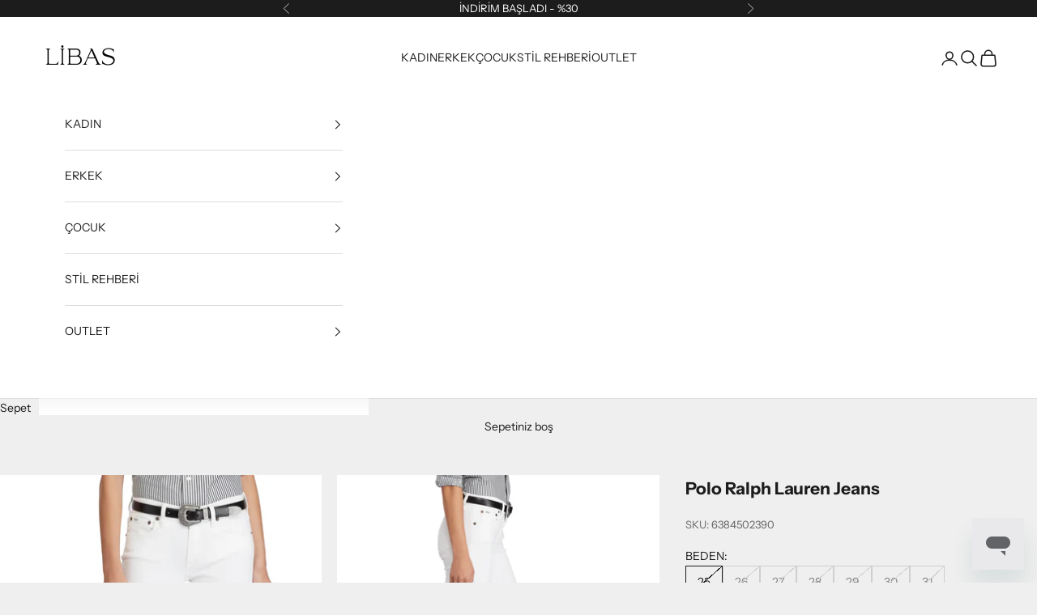

--- FILE ---
content_type: text/html; charset=utf-8
request_url: https://www.libas.com.tr/products/kadin-polo-ralph-lauren-jeans-211683971001
body_size: 31116
content:
<!doctype html>

<html lang="tr" dir="ltr">
  <head>
    <meta charset="utf-8">
    <meta name="viewport" content="width=device-width, initial-scale=1.0, height=device-height, minimum-scale=1.0, maximum-scale=5.0">

    <title>Polo Ralph Lauren Jeans 211683971001</title><meta name="description" content="Polo Ralph Lauren Jeans 211683971001"><link rel="canonical" href="https://www.libas.com.tr/products/kadin-polo-ralph-lauren-jeans-211683971001"><link rel="shortcut icon" href="//www.libas.com.tr/cdn/shop/files/llogoapp.jpg?v=1626471532&width=96">
      <link rel="apple-touch-icon" href="//www.libas.com.tr/cdn/shop/files/llogoapp.jpg?v=1626471532&width=180"><link rel="preconnect" href="https://fonts.shopifycdn.com" crossorigin><link rel="preload" href="//www.libas.com.tr/cdn/fonts/instrument_sans/instrumentsans_n4.db86542ae5e1596dbdb28c279ae6c2086c4c5bfa.woff2" as="font" type="font/woff2" crossorigin><link rel="preload" href="//www.libas.com.tr/cdn/fonts/instrument_sans/instrumentsans_n4.db86542ae5e1596dbdb28c279ae6c2086c4c5bfa.woff2" as="font" type="font/woff2" crossorigin><meta property="og:type" content="product">
  <meta property="og:title" content="Polo Ralph Lauren Jeans">
  <meta property="product:price:amount" content="790.00">
  <meta property="product:price:currency" content="TRY">
  <meta property="product:availability" content="out of stock"><meta property="og:image" content="http://www.libas.com.tr/cdn/shop/products/6384502391-4.jpg?v=1557002867&width=2048">
  <meta property="og:image:secure_url" content="https://www.libas.com.tr/cdn/shop/products/6384502391-4.jpg?v=1557002867&width=2048">
  <meta property="og:image:width" content="1242">
  <meta property="og:image:height" content="1700"><meta property="og:description" content="Polo Ralph Lauren Jeans 211683971001"><meta property="og:url" content="https://www.libas.com.tr/products/kadin-polo-ralph-lauren-jeans-211683971001">
<meta property="og:site_name" content="Libas"><meta name="twitter:card" content="summary"><meta name="twitter:title" content="Polo Ralph Lauren Jeans">
  <meta name="twitter:description" content="Keskin beyaz renk tonu, Tompkins Skinny jean&#39;e temiz bir görünüm kazandırırken, dar kesimi vücuda oturan bir form sunuyor.

Dar paça
“P.R.L. 67” imzalı beş cep stili.
Arka cebinde &quot;Polo&quot; bantı bulunur. 

92% Pamuk 6% Polyester 2% elastan

Model Kodu 211683971001
"><meta name="twitter:image" content="https://www.libas.com.tr/cdn/shop/products/6384502391-4.jpg?crop=center&height=1200&v=1557002867&width=1200">
  <meta name="twitter:image:alt" content="Polo Ralph Lauren Jeans-Libas Trendy Fashion Store"><script async crossorigin fetchpriority="high" src="/cdn/shopifycloud/importmap-polyfill/es-modules-shim.2.4.0.js"></script>
<script type="application/ld+json">{"@context":"http:\/\/schema.org\/","@id":"\/products\/kadin-polo-ralph-lauren-jeans-211683971001#product","@type":"ProductGroup","brand":{"@type":"Brand","name":"Polo Ralph Lauren"},"category":"Jeans","description":"Keskin beyaz renk tonu, Tompkins Skinny jean'e temiz bir görünüm kazandırırken, dar kesimi vücuda oturan bir form sunuyor.\n\nDar paça\n“P.R.L. 67” imzalı beş cep stili.\nArka cebinde \"Polo\" bantı bulunur. \n\n92% Pamuk 6% Polyester 2% elastan\n\nModel Kodu 211683971001\n","hasVariant":[{"@id":"\/products\/kadin-polo-ralph-lauren-jeans-211683971001?variant=14048375504948#variant","@type":"Product","image":"https:\/\/www.libas.com.tr\/cdn\/shop\/products\/6384502391-4.jpg?v=1557002867\u0026width=1920","mpn":"6384502390","name":"Polo Ralph Lauren Jeans - 25 \/ Beyaz","offers":{"@id":"\/products\/kadin-polo-ralph-lauren-jeans-211683971001?variant=14048375504948#offer","@type":"Offer","availability":"http:\/\/schema.org\/OutOfStock","price":"790.00","priceCurrency":"TRY","url":"https:\/\/www.libas.com.tr\/products\/kadin-polo-ralph-lauren-jeans-211683971001?variant=14048375504948"},"sku":"6384502390"},{"@id":"\/products\/kadin-polo-ralph-lauren-jeans-211683971001?variant=14048375537716#variant","@type":"Product","image":"https:\/\/www.libas.com.tr\/cdn\/shop\/products\/6384502391-4.jpg?v=1557002867\u0026width=1920","mpn":"6384502391","name":"Polo Ralph Lauren Jeans - 26 \/ Beyaz","offers":{"@id":"\/products\/kadin-polo-ralph-lauren-jeans-211683971001?variant=14048375537716#offer","@type":"Offer","availability":"http:\/\/schema.org\/OutOfStock","price":"790.00","priceCurrency":"TRY","url":"https:\/\/www.libas.com.tr\/products\/kadin-polo-ralph-lauren-jeans-211683971001?variant=14048375537716"},"sku":"6384502391"},{"@id":"\/products\/kadin-polo-ralph-lauren-jeans-211683971001?variant=14048375570484#variant","@type":"Product","image":"https:\/\/www.libas.com.tr\/cdn\/shop\/products\/6384502391-4.jpg?v=1557002867\u0026width=1920","mpn":"6384502392","name":"Polo Ralph Lauren Jeans - 27 \/ Beyaz","offers":{"@id":"\/products\/kadin-polo-ralph-lauren-jeans-211683971001?variant=14048375570484#offer","@type":"Offer","availability":"http:\/\/schema.org\/OutOfStock","price":"790.00","priceCurrency":"TRY","url":"https:\/\/www.libas.com.tr\/products\/kadin-polo-ralph-lauren-jeans-211683971001?variant=14048375570484"},"sku":"6384502392"},{"@id":"\/products\/kadin-polo-ralph-lauren-jeans-211683971001?variant=14048375603252#variant","@type":"Product","image":"https:\/\/www.libas.com.tr\/cdn\/shop\/products\/6384502391-4.jpg?v=1557002867\u0026width=1920","mpn":"6384502393","name":"Polo Ralph Lauren Jeans - 28 \/ Beyaz","offers":{"@id":"\/products\/kadin-polo-ralph-lauren-jeans-211683971001?variant=14048375603252#offer","@type":"Offer","availability":"http:\/\/schema.org\/OutOfStock","price":"790.00","priceCurrency":"TRY","url":"https:\/\/www.libas.com.tr\/products\/kadin-polo-ralph-lauren-jeans-211683971001?variant=14048375603252"},"sku":"6384502393"},{"@id":"\/products\/kadin-polo-ralph-lauren-jeans-211683971001?variant=14048375636020#variant","@type":"Product","image":"https:\/\/www.libas.com.tr\/cdn\/shop\/products\/6384502391-4.jpg?v=1557002867\u0026width=1920","mpn":"6384502394","name":"Polo Ralph Lauren Jeans - 29 \/ Beyaz","offers":{"@id":"\/products\/kadin-polo-ralph-lauren-jeans-211683971001?variant=14048375636020#offer","@type":"Offer","availability":"http:\/\/schema.org\/OutOfStock","price":"790.00","priceCurrency":"TRY","url":"https:\/\/www.libas.com.tr\/products\/kadin-polo-ralph-lauren-jeans-211683971001?variant=14048375636020"},"sku":"6384502394"},{"@id":"\/products\/kadin-polo-ralph-lauren-jeans-211683971001?variant=14048375668788#variant","@type":"Product","image":"https:\/\/www.libas.com.tr\/cdn\/shop\/products\/6384502391-4.jpg?v=1557002867\u0026width=1920","mpn":"6384502395","name":"Polo Ralph Lauren Jeans - 30 \/ Beyaz","offers":{"@id":"\/products\/kadin-polo-ralph-lauren-jeans-211683971001?variant=14048375668788#offer","@type":"Offer","availability":"http:\/\/schema.org\/OutOfStock","price":"790.00","priceCurrency":"TRY","url":"https:\/\/www.libas.com.tr\/products\/kadin-polo-ralph-lauren-jeans-211683971001?variant=14048375668788"},"sku":"6384502395"},{"@id":"\/products\/kadin-polo-ralph-lauren-jeans-211683971001?variant=14048375701556#variant","@type":"Product","image":"https:\/\/www.libas.com.tr\/cdn\/shop\/products\/6384502391-4.jpg?v=1557002867\u0026width=1920","mpn":"6384502396","name":"Polo Ralph Lauren Jeans - 31 \/ Beyaz","offers":{"@id":"\/products\/kadin-polo-ralph-lauren-jeans-211683971001?variant=14048375701556#offer","@type":"Offer","availability":"http:\/\/schema.org\/OutOfStock","price":"790.00","priceCurrency":"TRY","url":"https:\/\/www.libas.com.tr\/products\/kadin-polo-ralph-lauren-jeans-211683971001?variant=14048375701556"},"sku":"6384502396"}],"name":"Polo Ralph Lauren Jeans","productGroupID":"1562446430260","url":"https:\/\/www.libas.com.tr\/products\/kadin-polo-ralph-lauren-jeans-211683971001"}</script><script type="application/ld+json">
  {
    "@context": "https://schema.org",
    "@type": "BreadcrumbList",
    "itemListElement": [{
        "@type": "ListItem",
        "position": 1,
        "name": "Ana Sayfa",
        "item": "https://www.libas.com.tr"
      },{
            "@type": "ListItem",
            "position": 2,
            "name": "Polo Ralph Lauren Jeans",
            "item": "https://www.libas.com.tr/products/kadin-polo-ralph-lauren-jeans-211683971001"
          }]
  }
</script><style>/* Typography (heading) */
  @font-face {
  font-family: "Instrument Sans";
  font-weight: 400;
  font-style: normal;
  font-display: fallback;
  src: url("//www.libas.com.tr/cdn/fonts/instrument_sans/instrumentsans_n4.db86542ae5e1596dbdb28c279ae6c2086c4c5bfa.woff2") format("woff2"),
       url("//www.libas.com.tr/cdn/fonts/instrument_sans/instrumentsans_n4.510f1b081e58d08c30978f465518799851ef6d8b.woff") format("woff");
}

@font-face {
  font-family: "Instrument Sans";
  font-weight: 400;
  font-style: italic;
  font-display: fallback;
  src: url("//www.libas.com.tr/cdn/fonts/instrument_sans/instrumentsans_i4.028d3c3cd8d085648c808ceb20cd2fd1eb3560e5.woff2") format("woff2"),
       url("//www.libas.com.tr/cdn/fonts/instrument_sans/instrumentsans_i4.7e90d82df8dee29a99237cd19cc529d2206706a2.woff") format("woff");
}

/* Typography (body) */
  @font-face {
  font-family: "Instrument Sans";
  font-weight: 400;
  font-style: normal;
  font-display: fallback;
  src: url("//www.libas.com.tr/cdn/fonts/instrument_sans/instrumentsans_n4.db86542ae5e1596dbdb28c279ae6c2086c4c5bfa.woff2") format("woff2"),
       url("//www.libas.com.tr/cdn/fonts/instrument_sans/instrumentsans_n4.510f1b081e58d08c30978f465518799851ef6d8b.woff") format("woff");
}

@font-face {
  font-family: "Instrument Sans";
  font-weight: 400;
  font-style: italic;
  font-display: fallback;
  src: url("//www.libas.com.tr/cdn/fonts/instrument_sans/instrumentsans_i4.028d3c3cd8d085648c808ceb20cd2fd1eb3560e5.woff2") format("woff2"),
       url("//www.libas.com.tr/cdn/fonts/instrument_sans/instrumentsans_i4.7e90d82df8dee29a99237cd19cc529d2206706a2.woff") format("woff");
}

@font-face {
  font-family: "Instrument Sans";
  font-weight: 700;
  font-style: normal;
  font-display: fallback;
  src: url("//www.libas.com.tr/cdn/fonts/instrument_sans/instrumentsans_n7.e4ad9032e203f9a0977786c356573ced65a7419a.woff2") format("woff2"),
       url("//www.libas.com.tr/cdn/fonts/instrument_sans/instrumentsans_n7.b9e40f166fb7639074ba34738101a9d2990bb41a.woff") format("woff");
}

@font-face {
  font-family: "Instrument Sans";
  font-weight: 700;
  font-style: italic;
  font-display: fallback;
  src: url("//www.libas.com.tr/cdn/fonts/instrument_sans/instrumentsans_i7.d6063bb5d8f9cbf96eace9e8801697c54f363c6a.woff2") format("woff2"),
       url("//www.libas.com.tr/cdn/fonts/instrument_sans/instrumentsans_i7.ce33afe63f8198a3ac4261b826b560103542cd36.woff") format("woff");
}

:root {
    /* Container */
    --container-max-width: 100%;
    --container-xxs-max-width: 27.5rem; /* 440px */
    --container-xs-max-width: 42.5rem; /* 680px */
    --container-sm-max-width: 61.25rem; /* 980px */
    --container-md-max-width: 71.875rem; /* 1150px */
    --container-lg-max-width: 78.75rem; /* 1260px */
    --container-xl-max-width: 85rem; /* 1360px */
    --container-gutter: 1.25rem;

    --section-vertical-spacing: 2.5rem;
    --section-vertical-spacing-tight:2.5rem;

    --section-stack-gap:2.25rem;
    --section-stack-gap-tight:2.25rem;

    /* Form settings */
    --form-gap: 1.25rem; /* Gap between fieldset and submit button */
    --fieldset-gap: 1rem; /* Gap between each form input within a fieldset */
    --form-control-gap: 0.625rem; /* Gap between input and label (ignored for floating label) */
    --checkbox-control-gap: 0.75rem; /* Horizontal gap between checkbox and its associated label */
    --input-padding-block: 0.65rem; /* Vertical padding for input, textarea and native select */
    --input-padding-inline: 0.8rem; /* Horizontal padding for input, textarea and native select */
    --checkbox-size: 0.875rem; /* Size (width and height) for checkbox */

    /* Other sizes */
    --sticky-area-height: calc(var(--announcement-bar-is-sticky, 0) * var(--announcement-bar-height, 0px) + var(--header-is-sticky, 0) * var(--header-is-visible, 1) * var(--header-height, 0px));

    /* RTL support */
    --transform-logical-flip: 1;
    --transform-origin-start: left;
    --transform-origin-end: right;

    /**
     * ---------------------------------------------------------------------
     * TYPOGRAPHY
     * ---------------------------------------------------------------------
     */

    /* Font properties */
    --heading-font-family: "Instrument Sans", sans-serif;
    --heading-font-weight: 400;
    --heading-font-style: normal;
    --heading-text-transform: normal;
    --heading-letter-spacing: 0.11em;
    --text-font-family: "Instrument Sans", sans-serif;
    --text-font-weight: 400;
    --text-font-style: normal;
    --text-letter-spacing: 0.0em;
    --button-font: var(--text-font-style) var(--text-font-weight) var(--text-sm) / 1.65 var(--text-font-family);
    --button-text-transform: uppercase;
    --button-letter-spacing: 0.18em;

    /* Font sizes */--text-heading-size-factor: 1.1;
    --text-h1: max(0.6875rem, clamp(1.375rem, 1.146341463414634rem + 0.975609756097561vw, 2rem) * var(--text-heading-size-factor));
    --text-h2: max(0.6875rem, clamp(1.25rem, 1.0670731707317074rem + 0.7804878048780488vw, 1.75rem) * var(--text-heading-size-factor));
    --text-h3: max(0.6875rem, clamp(1.125rem, 1.0335365853658536rem + 0.3902439024390244vw, 1.375rem) * var(--text-heading-size-factor));
    --text-h4: max(0.6875rem, clamp(1rem, 0.9542682926829268rem + 0.1951219512195122vw, 1.125rem) * var(--text-heading-size-factor));
    --text-h5: calc(0.875rem * var(--text-heading-size-factor));
    --text-h6: calc(0.75rem * var(--text-heading-size-factor));

    --text-xs: 0.75rem;
    --text-sm: 0.8125rem;
    --text-base: 0.875rem;
    --text-lg: 1.0rem;
    --text-xl: 1.125rem;

    /* Rounded variables (used for border radius) */
    --rounded-full: 9999px;
    --button-border-radius: 0.0rem;
    --input-border-radius: 0.0rem;

    /* Box shadow */
    --shadow-sm: 0 2px 8px rgb(0 0 0 / 0.05);
    --shadow: 0 5px 15px rgb(0 0 0 / 0.05);
    --shadow-md: 0 5px 30px rgb(0 0 0 / 0.05);
    --shadow-block: px px px rgb(var(--text-primary) / 0.0);

    /**
     * ---------------------------------------------------------------------
     * OTHER
     * ---------------------------------------------------------------------
     */

    --checkmark-svg-url: url(//www.libas.com.tr/cdn/shop/t/61/assets/checkmark.svg?v=77552481021870063511766645887);
    --cursor-zoom-in-svg-url: url(//www.libas.com.tr/cdn/shop/t/61/assets/cursor-zoom-in.svg?v=53880737899771658811766645887);
  }

  [dir="rtl"]:root {
    /* RTL support */
    --transform-logical-flip: -1;
    --transform-origin-start: right;
    --transform-origin-end: left;
  }

  @media screen and (min-width: 700px) {
    :root {
      /* Typography (font size) */
      --text-xs: 0.75rem;
      --text-sm: 0.8125rem;
      --text-base: 0.875rem;
      --text-lg: 1.0rem;
      --text-xl: 1.25rem;

      /* Spacing settings */
      --container-gutter: 2rem;
    }
  }

  @media screen and (min-width: 1000px) {
    :root {
      /* Spacing settings */
      --container-gutter: 3rem;

      --section-vertical-spacing: 4rem;
      --section-vertical-spacing-tight: 4rem;

      --section-stack-gap:3rem;
      --section-stack-gap-tight:3rem;
    }
  }:root {/* Overlay used for modal */
    --page-overlay: 0 0 0 / 0.4;

    /* We use the first scheme background as default */
    --page-background: ;

    /* Product colors */
    --on-sale-text: 155 11 11;
    --on-sale-badge-background: 155 11 11;
    --on-sale-badge-text: 255 255 255;
    --sold-out-badge-background: 239 239 239;
    --sold-out-badge-text: 0 0 0 / 0.65;
    --custom-badge-background: 28 28 28;
    --custom-badge-text: 255 255 255;
    --star-color: 28 28 28;

    /* Status colors */
    --success-background: 212 227 203;
    --success-text: 48 122 7;
    --warning-background: 253 241 224;
    --warning-text: 237 138 0;
    --error-background: 243 204 204;
    --error-text: 203 43 43;
  }.color-scheme--scheme-1 {
      /* Color settings */--accent: 28 28 28;
      --text-color: 28 28 28;
      --background: 239 239 239 / 1.0;
      --background-without-opacity: 239 239 239;
      --background-gradient: ;--border-color: 207 207 207;/* Button colors */
      --button-background: 28 28 28;
      --button-text-color: 255 255 255;

      /* Circled buttons */
      --circle-button-background: 255 255 255;
      --circle-button-text-color: 28 28 28;
    }.shopify-section:has(.section-spacing.color-scheme--bg-609ecfcfee2f667ac6c12366fc6ece56) + .shopify-section:has(.section-spacing.color-scheme--bg-609ecfcfee2f667ac6c12366fc6ece56:not(.bordered-section)) .section-spacing {
      padding-block-start: 0;
    }.color-scheme--scheme-2 {
      /* Color settings */--accent: 28 28 28;
      --text-color: 28 28 28;
      --background: 255 255 255 / 1.0;
      --background-without-opacity: 255 255 255;
      --background-gradient: ;--border-color: 221 221 221;/* Button colors */
      --button-background: 28 28 28;
      --button-text-color: 255 255 255;

      /* Circled buttons */
      --circle-button-background: 255 255 255;
      --circle-button-text-color: 28 28 28;
    }.shopify-section:has(.section-spacing.color-scheme--bg-54922f2e920ba8346f6dc0fba343d673) + .shopify-section:has(.section-spacing.color-scheme--bg-54922f2e920ba8346f6dc0fba343d673:not(.bordered-section)) .section-spacing {
      padding-block-start: 0;
    }.color-scheme--scheme-3 {
      /* Color settings */--accent: 255 255 255;
      --text-color: 255 255 255;
      --background: 28 28 28 / 1.0;
      --background-without-opacity: 28 28 28;
      --background-gradient: ;--border-color: 62 62 62;/* Button colors */
      --button-background: 255 255 255;
      --button-text-color: 28 28 28;

      /* Circled buttons */
      --circle-button-background: 255 255 255;
      --circle-button-text-color: 28 28 28;
    }.shopify-section:has(.section-spacing.color-scheme--bg-c1f8cb21047e4797e94d0969dc5d1e44) + .shopify-section:has(.section-spacing.color-scheme--bg-c1f8cb21047e4797e94d0969dc5d1e44:not(.bordered-section)) .section-spacing {
      padding-block-start: 0;
    }.color-scheme--scheme-4 {
      /* Color settings */--accent: 255 255 255;
      --text-color: 255 255 255;
      --background: 0 0 0 / 0.0;
      --background-without-opacity: 0 0 0;
      --background-gradient: ;--border-color: 255 255 255;/* Button colors */
      --button-background: 255 255 255;
      --button-text-color: 28 28 28;

      /* Circled buttons */
      --circle-button-background: 255 255 255;
      --circle-button-text-color: 28 28 28;
    }.shopify-section:has(.section-spacing.color-scheme--bg-3671eee015764974ee0aef1536023e0f) + .shopify-section:has(.section-spacing.color-scheme--bg-3671eee015764974ee0aef1536023e0f:not(.bordered-section)) .section-spacing {
      padding-block-start: 0;
    }.color-scheme--scheme-b7d19e17-36e5-4824-8d11-7aeaff505089 {
      /* Color settings */--accent: 28 28 28;
      --text-color: 28 28 28;
      --background: 239 239 239 / 1.0;
      --background-without-opacity: 239 239 239;
      --background-gradient: ;--border-color: 207 207 207;/* Button colors */
      --button-background: 28 28 28;
      --button-text-color: 255 255 255;

      /* Circled buttons */
      --circle-button-background: 28 28 28;
      --circle-button-text-color: 28 28 28;
    }.shopify-section:has(.section-spacing.color-scheme--bg-609ecfcfee2f667ac6c12366fc6ece56) + .shopify-section:has(.section-spacing.color-scheme--bg-609ecfcfee2f667ac6c12366fc6ece56:not(.bordered-section)) .section-spacing {
      padding-block-start: 0;
    }.color-scheme--dialog {
      /* Color settings */--accent: 28 28 28;
      --text-color: 28 28 28;
      --background: 255 255 255 / 1.0;
      --background-without-opacity: 255 255 255;
      --background-gradient: ;--border-color: 221 221 221;/* Button colors */
      --button-background: 28 28 28;
      --button-text-color: 255 255 255;

      /* Circled buttons */
      --circle-button-background: 255 255 255;
      --circle-button-text-color: 28 28 28;
    }
</style><script>
  // This allows to expose several variables to the global scope, to be used in scripts
  window.themeVariables = {
    settings: {
      showPageTransition: null,
      pageType: "product",
      moneyFormat: "\u003cspan class=money\u003e{{amount}}TL\u003c\/span\u003e",
      moneyWithCurrencyFormat: "\u003cspan class=money\u003e{{amount}}TL\u003c\/span\u003e",
      currencyCodeEnabled: false,
      cartType: "drawer",
      staggerMenuApparition: true
    },

    strings: {
      addedToCart: "Sepetinize eklendi!",
      closeGallery: "Galeriyi kapat",
      zoomGallery: "Yakınlaştır",
      errorGallery: "Resim yüklenemiyor",
      shippingEstimatorNoResults: "Üzgünüz, adresinize gönderi yapamıyoruz.",
      shippingEstimatorOneResult: "Adresiniz için bir gönderi seçeneği bulunuyor:",
      shippingEstimatorMultipleResults: "Adresiniz için birden çok gönderi seçeneği bulunuyor:",
      shippingEstimatorError: "Gönderi seçenekleri getirilirken bir veya daha fazla hata oluştu:",
      next: "İleri",
      previous: "Geri"
    },

    mediaQueries: {
      'sm': 'screen and (min-width: 700px)',
      'md': 'screen and (min-width: 1000px)',
      'lg': 'screen and (min-width: 1150px)',
      'xl': 'screen and (min-width: 1400px)',
      '2xl': 'screen and (min-width: 1600px)',
      'sm-max': 'screen and (max-width: 699px)',
      'md-max': 'screen and (max-width: 999px)',
      'lg-max': 'screen and (max-width: 1149px)',
      'xl-max': 'screen and (max-width: 1399px)',
      '2xl-max': 'screen and (max-width: 1599px)',
      'motion-safe': '(prefers-reduced-motion: no-preference)',
      'motion-reduce': '(prefers-reduced-motion: reduce)',
      'supports-hover': 'screen and (pointer: fine)',
      'supports-touch': 'screen and (hover: none)'
    }
  };</script><script type="importmap">{
        "imports": {
          "vendor": "//www.libas.com.tr/cdn/shop/t/61/assets/vendor.min.js?v=118757129943152772801766645887",
          "theme": "//www.libas.com.tr/cdn/shop/t/61/assets/theme.js?v=120831487839789910711766645887",
          "photoswipe": "//www.libas.com.tr/cdn/shop/t/61/assets/photoswipe.min.js?v=13374349288281597431766645887"
        }
      }
    </script>

    <script type="module" src="//www.libas.com.tr/cdn/shop/t/61/assets/vendor.min.js?v=118757129943152772801766645887"></script>
    <script type="module" src="//www.libas.com.tr/cdn/shop/t/61/assets/theme.js?v=120831487839789910711766645887"></script>

    <script>window.performance && window.performance.mark && window.performance.mark('shopify.content_for_header.start');</script><meta id="shopify-digital-wallet" name="shopify-digital-wallet" content="/7646769/digital_wallets/dialog">
<link rel="alternate" hreflang="x-default" href="https://www.libas.com.tr/products/kadin-polo-ralph-lauren-jeans-211683971001">
<link rel="alternate" hreflang="tr" href="https://www.libas.com.tr/products/kadin-polo-ralph-lauren-jeans-211683971001">
<link rel="alternate" hreflang="en" href="https://www.libas.com.tr/en/products/kadin-polo-ralph-lauren-jeans-211683971001">
<link rel="alternate" type="application/json+oembed" href="https://www.libas.com.tr/products/kadin-polo-ralph-lauren-jeans-211683971001.oembed">
<script async="async" src="/checkouts/internal/preloads.js?locale=tr-TR"></script>
<script id="shopify-features" type="application/json">{"accessToken":"410e3c6391568387071e198c5e8c99bd","betas":["rich-media-storefront-analytics"],"domain":"www.libas.com.tr","predictiveSearch":true,"shopId":7646769,"locale":"tr"}</script>
<script>var Shopify = Shopify || {};
Shopify.shop = "libas-trendy-fashion-store.myshopify.com";
Shopify.locale = "tr";
Shopify.currency = {"active":"TRY","rate":"1.0"};
Shopify.country = "TR";
Shopify.theme = {"name":"fw25-eksi derecede stil tavrı","id":156232646870,"schema_name":"Prestige","schema_version":"10.9.2","theme_store_id":855,"role":"main"};
Shopify.theme.handle = "null";
Shopify.theme.style = {"id":null,"handle":null};
Shopify.cdnHost = "www.libas.com.tr/cdn";
Shopify.routes = Shopify.routes || {};
Shopify.routes.root = "/";</script>
<script type="module">!function(o){(o.Shopify=o.Shopify||{}).modules=!0}(window);</script>
<script>!function(o){function n(){var o=[];function n(){o.push(Array.prototype.slice.apply(arguments))}return n.q=o,n}var t=o.Shopify=o.Shopify||{};t.loadFeatures=n(),t.autoloadFeatures=n()}(window);</script>
<script id="shop-js-analytics" type="application/json">{"pageType":"product"}</script>
<script defer="defer" async type="module" src="//www.libas.com.tr/cdn/shopifycloud/shop-js/modules/v2/client.init-shop-cart-sync_BC8vnVON.tr.esm.js"></script>
<script defer="defer" async type="module" src="//www.libas.com.tr/cdn/shopifycloud/shop-js/modules/v2/chunk.common_D0BZeXbN.esm.js"></script>
<script defer="defer" async type="module" src="//www.libas.com.tr/cdn/shopifycloud/shop-js/modules/v2/chunk.modal_DrtnNCDF.esm.js"></script>
<script type="module">
  await import("//www.libas.com.tr/cdn/shopifycloud/shop-js/modules/v2/client.init-shop-cart-sync_BC8vnVON.tr.esm.js");
await import("//www.libas.com.tr/cdn/shopifycloud/shop-js/modules/v2/chunk.common_D0BZeXbN.esm.js");
await import("//www.libas.com.tr/cdn/shopifycloud/shop-js/modules/v2/chunk.modal_DrtnNCDF.esm.js");

  window.Shopify.SignInWithShop?.initShopCartSync?.({"fedCMEnabled":true,"windoidEnabled":true});

</script>
<script>(function() {
  var isLoaded = false;
  function asyncLoad() {
    if (isLoaded) return;
    isLoaded = true;
    var urls = ["https:\/\/chimpstatic.com\/mcjs-connected\/js\/users\/ebeafafc8ca48be37f37b51c0\/72e3e76dfaf81052ca24a6f76.js?shop=libas-trendy-fashion-store.myshopify.com","https:\/\/size-guides.esc-apps-cdn.com\/1739188035-app.libas-trendy-fashion-store.myshopify.com.js?shop=libas-trendy-fashion-store.myshopify.com"];
    for (var i = 0; i < urls.length; i++) {
      var s = document.createElement('script');
      s.type = 'text/javascript';
      s.async = true;
      s.src = urls[i];
      var x = document.getElementsByTagName('script')[0];
      x.parentNode.insertBefore(s, x);
    }
  };
  if(window.attachEvent) {
    window.attachEvent('onload', asyncLoad);
  } else {
    window.addEventListener('load', asyncLoad, false);
  }
})();</script>
<script id="__st">var __st={"a":7646769,"offset":10800,"reqid":"5f1814b8-72f5-4591-be1d-265808976375-1769149028","pageurl":"www.libas.com.tr\/products\/kadin-polo-ralph-lauren-jeans-211683971001","u":"5303c3d59652","p":"product","rtyp":"product","rid":1562446430260};</script>
<script>window.ShopifyPaypalV4VisibilityTracking = true;</script>
<script id="captcha-bootstrap">!function(){'use strict';const t='contact',e='account',n='new_comment',o=[[t,t],['blogs',n],['comments',n],[t,'customer']],c=[[e,'customer_login'],[e,'guest_login'],[e,'recover_customer_password'],[e,'create_customer']],r=t=>t.map((([t,e])=>`form[action*='/${t}']:not([data-nocaptcha='true']) input[name='form_type'][value='${e}']`)).join(','),a=t=>()=>t?[...document.querySelectorAll(t)].map((t=>t.form)):[];function s(){const t=[...o],e=r(t);return a(e)}const i='password',u='form_key',d=['recaptcha-v3-token','g-recaptcha-response','h-captcha-response',i],f=()=>{try{return window.sessionStorage}catch{return}},m='__shopify_v',_=t=>t.elements[u];function p(t,e,n=!1){try{const o=window.sessionStorage,c=JSON.parse(o.getItem(e)),{data:r}=function(t){const{data:e,action:n}=t;return t[m]||n?{data:e,action:n}:{data:t,action:n}}(c);for(const[e,n]of Object.entries(r))t.elements[e]&&(t.elements[e].value=n);n&&o.removeItem(e)}catch(o){console.error('form repopulation failed',{error:o})}}const l='form_type',E='cptcha';function T(t){t.dataset[E]=!0}const w=window,h=w.document,L='Shopify',v='ce_forms',y='captcha';let A=!1;((t,e)=>{const n=(g='f06e6c50-85a8-45c8-87d0-21a2b65856fe',I='https://cdn.shopify.com/shopifycloud/storefront-forms-hcaptcha/ce_storefront_forms_captcha_hcaptcha.v1.5.2.iife.js',D={infoText:'hCaptcha ile korunuyor',privacyText:'Gizlilik',termsText:'Koşullar'},(t,e,n)=>{const o=w[L][v],c=o.bindForm;if(c)return c(t,g,e,D).then(n);var r;o.q.push([[t,g,e,D],n]),r=I,A||(h.body.append(Object.assign(h.createElement('script'),{id:'captcha-provider',async:!0,src:r})),A=!0)});var g,I,D;w[L]=w[L]||{},w[L][v]=w[L][v]||{},w[L][v].q=[],w[L][y]=w[L][y]||{},w[L][y].protect=function(t,e){n(t,void 0,e),T(t)},Object.freeze(w[L][y]),function(t,e,n,w,h,L){const[v,y,A,g]=function(t,e,n){const i=e?o:[],u=t?c:[],d=[...i,...u],f=r(d),m=r(i),_=r(d.filter((([t,e])=>n.includes(e))));return[a(f),a(m),a(_),s()]}(w,h,L),I=t=>{const e=t.target;return e instanceof HTMLFormElement?e:e&&e.form},D=t=>v().includes(t);t.addEventListener('submit',(t=>{const e=I(t);if(!e)return;const n=D(e)&&!e.dataset.hcaptchaBound&&!e.dataset.recaptchaBound,o=_(e),c=g().includes(e)&&(!o||!o.value);(n||c)&&t.preventDefault(),c&&!n&&(function(t){try{if(!f())return;!function(t){const e=f();if(!e)return;const n=_(t);if(!n)return;const o=n.value;o&&e.removeItem(o)}(t);const e=Array.from(Array(32),(()=>Math.random().toString(36)[2])).join('');!function(t,e){_(t)||t.append(Object.assign(document.createElement('input'),{type:'hidden',name:u})),t.elements[u].value=e}(t,e),function(t,e){const n=f();if(!n)return;const o=[...t.querySelectorAll(`input[type='${i}']`)].map((({name:t})=>t)),c=[...d,...o],r={};for(const[a,s]of new FormData(t).entries())c.includes(a)||(r[a]=s);n.setItem(e,JSON.stringify({[m]:1,action:t.action,data:r}))}(t,e)}catch(e){console.error('failed to persist form',e)}}(e),e.submit())}));const S=(t,e)=>{t&&!t.dataset[E]&&(n(t,e.some((e=>e===t))),T(t))};for(const o of['focusin','change'])t.addEventListener(o,(t=>{const e=I(t);D(e)&&S(e,y())}));const B=e.get('form_key'),M=e.get(l),P=B&&M;t.addEventListener('DOMContentLoaded',(()=>{const t=y();if(P)for(const e of t)e.elements[l].value===M&&p(e,B);[...new Set([...A(),...v().filter((t=>'true'===t.dataset.shopifyCaptcha))])].forEach((e=>S(e,t)))}))}(h,new URLSearchParams(w.location.search),n,t,e,['guest_login'])})(!0,!1)}();</script>
<script integrity="sha256-4kQ18oKyAcykRKYeNunJcIwy7WH5gtpwJnB7kiuLZ1E=" data-source-attribution="shopify.loadfeatures" defer="defer" src="//www.libas.com.tr/cdn/shopifycloud/storefront/assets/storefront/load_feature-a0a9edcb.js" crossorigin="anonymous"></script>
<script data-source-attribution="shopify.dynamic_checkout.dynamic.init">var Shopify=Shopify||{};Shopify.PaymentButton=Shopify.PaymentButton||{isStorefrontPortableWallets:!0,init:function(){window.Shopify.PaymentButton.init=function(){};var t=document.createElement("script");t.src="https://www.libas.com.tr/cdn/shopifycloud/portable-wallets/latest/portable-wallets.tr.js",t.type="module",document.head.appendChild(t)}};
</script>
<script data-source-attribution="shopify.dynamic_checkout.buyer_consent">
  function portableWalletsHideBuyerConsent(e){var t=document.getElementById("shopify-buyer-consent"),n=document.getElementById("shopify-subscription-policy-button");t&&n&&(t.classList.add("hidden"),t.setAttribute("aria-hidden","true"),n.removeEventListener("click",e))}function portableWalletsShowBuyerConsent(e){var t=document.getElementById("shopify-buyer-consent"),n=document.getElementById("shopify-subscription-policy-button");t&&n&&(t.classList.remove("hidden"),t.removeAttribute("aria-hidden"),n.addEventListener("click",e))}window.Shopify?.PaymentButton&&(window.Shopify.PaymentButton.hideBuyerConsent=portableWalletsHideBuyerConsent,window.Shopify.PaymentButton.showBuyerConsent=portableWalletsShowBuyerConsent);
</script>
<script>
  function portableWalletsCleanup(e){e&&e.src&&console.error("Failed to load portable wallets script "+e.src);var t=document.querySelectorAll("shopify-accelerated-checkout .shopify-payment-button__skeleton, shopify-accelerated-checkout-cart .wallet-cart-button__skeleton"),e=document.getElementById("shopify-buyer-consent");for(let e=0;e<t.length;e++)t[e].remove();e&&e.remove()}function portableWalletsNotLoadedAsModule(e){e instanceof ErrorEvent&&"string"==typeof e.message&&e.message.includes("import.meta")&&"string"==typeof e.filename&&e.filename.includes("portable-wallets")&&(window.removeEventListener("error",portableWalletsNotLoadedAsModule),window.Shopify.PaymentButton.failedToLoad=e,"loading"===document.readyState?document.addEventListener("DOMContentLoaded",window.Shopify.PaymentButton.init):window.Shopify.PaymentButton.init())}window.addEventListener("error",portableWalletsNotLoadedAsModule);
</script>

<script type="module" src="https://www.libas.com.tr/cdn/shopifycloud/portable-wallets/latest/portable-wallets.tr.js" onError="portableWalletsCleanup(this)" crossorigin="anonymous"></script>
<script nomodule>
  document.addEventListener("DOMContentLoaded", portableWalletsCleanup);
</script>

<link id="shopify-accelerated-checkout-styles" rel="stylesheet" media="screen" href="https://www.libas.com.tr/cdn/shopifycloud/portable-wallets/latest/accelerated-checkout-backwards-compat.css" crossorigin="anonymous">
<style id="shopify-accelerated-checkout-cart">
        #shopify-buyer-consent {
  margin-top: 1em;
  display: inline-block;
  width: 100%;
}

#shopify-buyer-consent.hidden {
  display: none;
}

#shopify-subscription-policy-button {
  background: none;
  border: none;
  padding: 0;
  text-decoration: underline;
  font-size: inherit;
  cursor: pointer;
}

#shopify-subscription-policy-button::before {
  box-shadow: none;
}

      </style>

<script>window.performance && window.performance.mark && window.performance.mark('shopify.content_for_header.end');</script>
<link href="//www.libas.com.tr/cdn/shop/t/61/assets/theme.css?v=111321760005136382531766645887" rel="stylesheet" type="text/css" media="all" />

<!-- BEGIN app block: shopify://apps/pagefly-page-builder/blocks/app-embed/83e179f7-59a0-4589-8c66-c0dddf959200 -->

<!-- BEGIN app snippet: pagefly-cro-ab-testing-main -->







<script>
  ;(function () {
    const url = new URL(window.location)
    const viewParam = url.searchParams.get('view')
    if (viewParam && viewParam.includes('variant-pf-')) {
      url.searchParams.set('pf_v', viewParam)
      url.searchParams.delete('view')
      window.history.replaceState({}, '', url)
    }
  })()
</script>



<script type='module'>
  
  window.PAGEFLY_CRO = window.PAGEFLY_CRO || {}

  window.PAGEFLY_CRO['data_debug'] = {
    original_template_suffix: "all_products",
    allow_ab_test: false,
    ab_test_start_time: 0,
    ab_test_end_time: 0,
    today_date_time: 1769149029000,
  }
  window.PAGEFLY_CRO['GA4'] = { enabled: false}
</script>

<!-- END app snippet -->








  <script src='https://cdn.shopify.com/extensions/019bb4f9-aed6-78a3-be91-e9d44663e6bf/pagefly-page-builder-215/assets/pagefly-helper.js' defer='defer'></script>

  <script src='https://cdn.shopify.com/extensions/019bb4f9-aed6-78a3-be91-e9d44663e6bf/pagefly-page-builder-215/assets/pagefly-general-helper.js' defer='defer'></script>

  <script src='https://cdn.shopify.com/extensions/019bb4f9-aed6-78a3-be91-e9d44663e6bf/pagefly-page-builder-215/assets/pagefly-snap-slider.js' defer='defer'></script>

  <script src='https://cdn.shopify.com/extensions/019bb4f9-aed6-78a3-be91-e9d44663e6bf/pagefly-page-builder-215/assets/pagefly-slideshow-v3.js' defer='defer'></script>

  <script src='https://cdn.shopify.com/extensions/019bb4f9-aed6-78a3-be91-e9d44663e6bf/pagefly-page-builder-215/assets/pagefly-slideshow-v4.js' defer='defer'></script>

  <script src='https://cdn.shopify.com/extensions/019bb4f9-aed6-78a3-be91-e9d44663e6bf/pagefly-page-builder-215/assets/pagefly-glider.js' defer='defer'></script>

  <script src='https://cdn.shopify.com/extensions/019bb4f9-aed6-78a3-be91-e9d44663e6bf/pagefly-page-builder-215/assets/pagefly-slideshow-v1-v2.js' defer='defer'></script>

  <script src='https://cdn.shopify.com/extensions/019bb4f9-aed6-78a3-be91-e9d44663e6bf/pagefly-page-builder-215/assets/pagefly-product-media.js' defer='defer'></script>

  <script src='https://cdn.shopify.com/extensions/019bb4f9-aed6-78a3-be91-e9d44663e6bf/pagefly-page-builder-215/assets/pagefly-product.js' defer='defer'></script>


<script id='pagefly-helper-data' type='application/json'>
  {
    "page_optimization": {
      "assets_prefetching": false
    },
    "elements_asset_mapper": {
      "Accordion": "https://cdn.shopify.com/extensions/019bb4f9-aed6-78a3-be91-e9d44663e6bf/pagefly-page-builder-215/assets/pagefly-accordion.js",
      "Accordion3": "https://cdn.shopify.com/extensions/019bb4f9-aed6-78a3-be91-e9d44663e6bf/pagefly-page-builder-215/assets/pagefly-accordion3.js",
      "CountDown": "https://cdn.shopify.com/extensions/019bb4f9-aed6-78a3-be91-e9d44663e6bf/pagefly-page-builder-215/assets/pagefly-countdown.js",
      "GMap1": "https://cdn.shopify.com/extensions/019bb4f9-aed6-78a3-be91-e9d44663e6bf/pagefly-page-builder-215/assets/pagefly-gmap.js",
      "GMap2": "https://cdn.shopify.com/extensions/019bb4f9-aed6-78a3-be91-e9d44663e6bf/pagefly-page-builder-215/assets/pagefly-gmap.js",
      "GMapBasicV2": "https://cdn.shopify.com/extensions/019bb4f9-aed6-78a3-be91-e9d44663e6bf/pagefly-page-builder-215/assets/pagefly-gmap.js",
      "GMapAdvancedV2": "https://cdn.shopify.com/extensions/019bb4f9-aed6-78a3-be91-e9d44663e6bf/pagefly-page-builder-215/assets/pagefly-gmap.js",
      "HTML.Video": "https://cdn.shopify.com/extensions/019bb4f9-aed6-78a3-be91-e9d44663e6bf/pagefly-page-builder-215/assets/pagefly-htmlvideo.js",
      "HTML.Video2": "https://cdn.shopify.com/extensions/019bb4f9-aed6-78a3-be91-e9d44663e6bf/pagefly-page-builder-215/assets/pagefly-htmlvideo2.js",
      "HTML.Video3": "https://cdn.shopify.com/extensions/019bb4f9-aed6-78a3-be91-e9d44663e6bf/pagefly-page-builder-215/assets/pagefly-htmlvideo2.js",
      "BackgroundVideo": "https://cdn.shopify.com/extensions/019bb4f9-aed6-78a3-be91-e9d44663e6bf/pagefly-page-builder-215/assets/pagefly-htmlvideo2.js",
      "Instagram": "https://cdn.shopify.com/extensions/019bb4f9-aed6-78a3-be91-e9d44663e6bf/pagefly-page-builder-215/assets/pagefly-instagram.js",
      "Instagram2": "https://cdn.shopify.com/extensions/019bb4f9-aed6-78a3-be91-e9d44663e6bf/pagefly-page-builder-215/assets/pagefly-instagram.js",
      "Insta3": "https://cdn.shopify.com/extensions/019bb4f9-aed6-78a3-be91-e9d44663e6bf/pagefly-page-builder-215/assets/pagefly-instagram3.js",
      "Tabs": "https://cdn.shopify.com/extensions/019bb4f9-aed6-78a3-be91-e9d44663e6bf/pagefly-page-builder-215/assets/pagefly-tab.js",
      "Tabs3": "https://cdn.shopify.com/extensions/019bb4f9-aed6-78a3-be91-e9d44663e6bf/pagefly-page-builder-215/assets/pagefly-tab3.js",
      "ProductBox": "https://cdn.shopify.com/extensions/019bb4f9-aed6-78a3-be91-e9d44663e6bf/pagefly-page-builder-215/assets/pagefly-cart.js",
      "FBPageBox2": "https://cdn.shopify.com/extensions/019bb4f9-aed6-78a3-be91-e9d44663e6bf/pagefly-page-builder-215/assets/pagefly-facebook.js",
      "FBLikeButton2": "https://cdn.shopify.com/extensions/019bb4f9-aed6-78a3-be91-e9d44663e6bf/pagefly-page-builder-215/assets/pagefly-facebook.js",
      "TwitterFeed2": "https://cdn.shopify.com/extensions/019bb4f9-aed6-78a3-be91-e9d44663e6bf/pagefly-page-builder-215/assets/pagefly-twitter.js",
      "Paragraph4": "https://cdn.shopify.com/extensions/019bb4f9-aed6-78a3-be91-e9d44663e6bf/pagefly-page-builder-215/assets/pagefly-paragraph4.js",

      "AliReviews": "https://cdn.shopify.com/extensions/019bb4f9-aed6-78a3-be91-e9d44663e6bf/pagefly-page-builder-215/assets/pagefly-3rd-elements.js",
      "BackInStock": "https://cdn.shopify.com/extensions/019bb4f9-aed6-78a3-be91-e9d44663e6bf/pagefly-page-builder-215/assets/pagefly-3rd-elements.js",
      "GloboBackInStock": "https://cdn.shopify.com/extensions/019bb4f9-aed6-78a3-be91-e9d44663e6bf/pagefly-page-builder-215/assets/pagefly-3rd-elements.js",
      "GrowaveWishlist": "https://cdn.shopify.com/extensions/019bb4f9-aed6-78a3-be91-e9d44663e6bf/pagefly-page-builder-215/assets/pagefly-3rd-elements.js",
      "InfiniteOptionsShopPad": "https://cdn.shopify.com/extensions/019bb4f9-aed6-78a3-be91-e9d44663e6bf/pagefly-page-builder-215/assets/pagefly-3rd-elements.js",
      "InkybayProductPersonalizer": "https://cdn.shopify.com/extensions/019bb4f9-aed6-78a3-be91-e9d44663e6bf/pagefly-page-builder-215/assets/pagefly-3rd-elements.js",
      "LimeSpot": "https://cdn.shopify.com/extensions/019bb4f9-aed6-78a3-be91-e9d44663e6bf/pagefly-page-builder-215/assets/pagefly-3rd-elements.js",
      "Loox": "https://cdn.shopify.com/extensions/019bb4f9-aed6-78a3-be91-e9d44663e6bf/pagefly-page-builder-215/assets/pagefly-3rd-elements.js",
      "Opinew": "https://cdn.shopify.com/extensions/019bb4f9-aed6-78a3-be91-e9d44663e6bf/pagefly-page-builder-215/assets/pagefly-3rd-elements.js",
      "Powr": "https://cdn.shopify.com/extensions/019bb4f9-aed6-78a3-be91-e9d44663e6bf/pagefly-page-builder-215/assets/pagefly-3rd-elements.js",
      "ProductReviews": "https://cdn.shopify.com/extensions/019bb4f9-aed6-78a3-be91-e9d44663e6bf/pagefly-page-builder-215/assets/pagefly-3rd-elements.js",
      "PushOwl": "https://cdn.shopify.com/extensions/019bb4f9-aed6-78a3-be91-e9d44663e6bf/pagefly-page-builder-215/assets/pagefly-3rd-elements.js",
      "ReCharge": "https://cdn.shopify.com/extensions/019bb4f9-aed6-78a3-be91-e9d44663e6bf/pagefly-page-builder-215/assets/pagefly-3rd-elements.js",
      "Rivyo": "https://cdn.shopify.com/extensions/019bb4f9-aed6-78a3-be91-e9d44663e6bf/pagefly-page-builder-215/assets/pagefly-3rd-elements.js",
      "TrackingMore": "https://cdn.shopify.com/extensions/019bb4f9-aed6-78a3-be91-e9d44663e6bf/pagefly-page-builder-215/assets/pagefly-3rd-elements.js",
      "Vitals": "https://cdn.shopify.com/extensions/019bb4f9-aed6-78a3-be91-e9d44663e6bf/pagefly-page-builder-215/assets/pagefly-3rd-elements.js",
      "Wiser": "https://cdn.shopify.com/extensions/019bb4f9-aed6-78a3-be91-e9d44663e6bf/pagefly-page-builder-215/assets/pagefly-3rd-elements.js"
    },
    "custom_elements_mapper": {
      "pf-click-action-element": "https://cdn.shopify.com/extensions/019bb4f9-aed6-78a3-be91-e9d44663e6bf/pagefly-page-builder-215/assets/pagefly-click-action-element.js",
      "pf-dialog-element": "https://cdn.shopify.com/extensions/019bb4f9-aed6-78a3-be91-e9d44663e6bf/pagefly-page-builder-215/assets/pagefly-dialog-element.js"
    }
  }
</script>


<!-- END app block --><script src="https://cdn.shopify.com/extensions/62e34f13-f8bb-404b-a7f6-57a5058a9a3d/sc-back-in-stock-15/assets/sc-bis-index.js" type="text/javascript" defer="defer"></script>
<link href="https://monorail-edge.shopifysvc.com" rel="dns-prefetch">
<script>(function(){if ("sendBeacon" in navigator && "performance" in window) {try {var session_token_from_headers = performance.getEntriesByType('navigation')[0].serverTiming.find(x => x.name == '_s').description;} catch {var session_token_from_headers = undefined;}var session_cookie_matches = document.cookie.match(/_shopify_s=([^;]*)/);var session_token_from_cookie = session_cookie_matches && session_cookie_matches.length === 2 ? session_cookie_matches[1] : "";var session_token = session_token_from_headers || session_token_from_cookie || "";function handle_abandonment_event(e) {var entries = performance.getEntries().filter(function(entry) {return /monorail-edge.shopifysvc.com/.test(entry.name);});if (!window.abandonment_tracked && entries.length === 0) {window.abandonment_tracked = true;var currentMs = Date.now();var navigation_start = performance.timing.navigationStart;var payload = {shop_id: 7646769,url: window.location.href,navigation_start,duration: currentMs - navigation_start,session_token,page_type: "product"};window.navigator.sendBeacon("https://monorail-edge.shopifysvc.com/v1/produce", JSON.stringify({schema_id: "online_store_buyer_site_abandonment/1.1",payload: payload,metadata: {event_created_at_ms: currentMs,event_sent_at_ms: currentMs}}));}}window.addEventListener('pagehide', handle_abandonment_event);}}());</script>
<script id="web-pixels-manager-setup">(function e(e,d,r,n,o){if(void 0===o&&(o={}),!Boolean(null===(a=null===(i=window.Shopify)||void 0===i?void 0:i.analytics)||void 0===a?void 0:a.replayQueue)){var i,a;window.Shopify=window.Shopify||{};var t=window.Shopify;t.analytics=t.analytics||{};var s=t.analytics;s.replayQueue=[],s.publish=function(e,d,r){return s.replayQueue.push([e,d,r]),!0};try{self.performance.mark("wpm:start")}catch(e){}var l=function(){var e={modern:/Edge?\/(1{2}[4-9]|1[2-9]\d|[2-9]\d{2}|\d{4,})\.\d+(\.\d+|)|Firefox\/(1{2}[4-9]|1[2-9]\d|[2-9]\d{2}|\d{4,})\.\d+(\.\d+|)|Chrom(ium|e)\/(9{2}|\d{3,})\.\d+(\.\d+|)|(Maci|X1{2}).+ Version\/(15\.\d+|(1[6-9]|[2-9]\d|\d{3,})\.\d+)([,.]\d+|)( \(\w+\)|)( Mobile\/\w+|) Safari\/|Chrome.+OPR\/(9{2}|\d{3,})\.\d+\.\d+|(CPU[ +]OS|iPhone[ +]OS|CPU[ +]iPhone|CPU IPhone OS|CPU iPad OS)[ +]+(15[._]\d+|(1[6-9]|[2-9]\d|\d{3,})[._]\d+)([._]\d+|)|Android:?[ /-](13[3-9]|1[4-9]\d|[2-9]\d{2}|\d{4,})(\.\d+|)(\.\d+|)|Android.+Firefox\/(13[5-9]|1[4-9]\d|[2-9]\d{2}|\d{4,})\.\d+(\.\d+|)|Android.+Chrom(ium|e)\/(13[3-9]|1[4-9]\d|[2-9]\d{2}|\d{4,})\.\d+(\.\d+|)|SamsungBrowser\/([2-9]\d|\d{3,})\.\d+/,legacy:/Edge?\/(1[6-9]|[2-9]\d|\d{3,})\.\d+(\.\d+|)|Firefox\/(5[4-9]|[6-9]\d|\d{3,})\.\d+(\.\d+|)|Chrom(ium|e)\/(5[1-9]|[6-9]\d|\d{3,})\.\d+(\.\d+|)([\d.]+$|.*Safari\/(?![\d.]+ Edge\/[\d.]+$))|(Maci|X1{2}).+ Version\/(10\.\d+|(1[1-9]|[2-9]\d|\d{3,})\.\d+)([,.]\d+|)( \(\w+\)|)( Mobile\/\w+|) Safari\/|Chrome.+OPR\/(3[89]|[4-9]\d|\d{3,})\.\d+\.\d+|(CPU[ +]OS|iPhone[ +]OS|CPU[ +]iPhone|CPU IPhone OS|CPU iPad OS)[ +]+(10[._]\d+|(1[1-9]|[2-9]\d|\d{3,})[._]\d+)([._]\d+|)|Android:?[ /-](13[3-9]|1[4-9]\d|[2-9]\d{2}|\d{4,})(\.\d+|)(\.\d+|)|Mobile Safari.+OPR\/([89]\d|\d{3,})\.\d+\.\d+|Android.+Firefox\/(13[5-9]|1[4-9]\d|[2-9]\d{2}|\d{4,})\.\d+(\.\d+|)|Android.+Chrom(ium|e)\/(13[3-9]|1[4-9]\d|[2-9]\d{2}|\d{4,})\.\d+(\.\d+|)|Android.+(UC? ?Browser|UCWEB|U3)[ /]?(15\.([5-9]|\d{2,})|(1[6-9]|[2-9]\d|\d{3,})\.\d+)\.\d+|SamsungBrowser\/(5\.\d+|([6-9]|\d{2,})\.\d+)|Android.+MQ{2}Browser\/(14(\.(9|\d{2,})|)|(1[5-9]|[2-9]\d|\d{3,})(\.\d+|))(\.\d+|)|K[Aa][Ii]OS\/(3\.\d+|([4-9]|\d{2,})\.\d+)(\.\d+|)/},d=e.modern,r=e.legacy,n=navigator.userAgent;return n.match(d)?"modern":n.match(r)?"legacy":"unknown"}(),u="modern"===l?"modern":"legacy",c=(null!=n?n:{modern:"",legacy:""})[u],f=function(e){return[e.baseUrl,"/wpm","/b",e.hashVersion,"modern"===e.buildTarget?"m":"l",".js"].join("")}({baseUrl:d,hashVersion:r,buildTarget:u}),m=function(e){var d=e.version,r=e.bundleTarget,n=e.surface,o=e.pageUrl,i=e.monorailEndpoint;return{emit:function(e){var a=e.status,t=e.errorMsg,s=(new Date).getTime(),l=JSON.stringify({metadata:{event_sent_at_ms:s},events:[{schema_id:"web_pixels_manager_load/3.1",payload:{version:d,bundle_target:r,page_url:o,status:a,surface:n,error_msg:t},metadata:{event_created_at_ms:s}}]});if(!i)return console&&console.warn&&console.warn("[Web Pixels Manager] No Monorail endpoint provided, skipping logging."),!1;try{return self.navigator.sendBeacon.bind(self.navigator)(i,l)}catch(e){}var u=new XMLHttpRequest;try{return u.open("POST",i,!0),u.setRequestHeader("Content-Type","text/plain"),u.send(l),!0}catch(e){return console&&console.warn&&console.warn("[Web Pixels Manager] Got an unhandled error while logging to Monorail."),!1}}}}({version:r,bundleTarget:l,surface:e.surface,pageUrl:self.location.href,monorailEndpoint:e.monorailEndpoint});try{o.browserTarget=l,function(e){var d=e.src,r=e.async,n=void 0===r||r,o=e.onload,i=e.onerror,a=e.sri,t=e.scriptDataAttributes,s=void 0===t?{}:t,l=document.createElement("script"),u=document.querySelector("head"),c=document.querySelector("body");if(l.async=n,l.src=d,a&&(l.integrity=a,l.crossOrigin="anonymous"),s)for(var f in s)if(Object.prototype.hasOwnProperty.call(s,f))try{l.dataset[f]=s[f]}catch(e){}if(o&&l.addEventListener("load",o),i&&l.addEventListener("error",i),u)u.appendChild(l);else{if(!c)throw new Error("Did not find a head or body element to append the script");c.appendChild(l)}}({src:f,async:!0,onload:function(){if(!function(){var e,d;return Boolean(null===(d=null===(e=window.Shopify)||void 0===e?void 0:e.analytics)||void 0===d?void 0:d.initialized)}()){var d=window.webPixelsManager.init(e)||void 0;if(d){var r=window.Shopify.analytics;r.replayQueue.forEach((function(e){var r=e[0],n=e[1],o=e[2];d.publishCustomEvent(r,n,o)})),r.replayQueue=[],r.publish=d.publishCustomEvent,r.visitor=d.visitor,r.initialized=!0}}},onerror:function(){return m.emit({status:"failed",errorMsg:"".concat(f," has failed to load")})},sri:function(e){var d=/^sha384-[A-Za-z0-9+/=]+$/;return"string"==typeof e&&d.test(e)}(c)?c:"",scriptDataAttributes:o}),m.emit({status:"loading"})}catch(e){m.emit({status:"failed",errorMsg:(null==e?void 0:e.message)||"Unknown error"})}}})({shopId: 7646769,storefrontBaseUrl: "https://www.libas.com.tr",extensionsBaseUrl: "https://extensions.shopifycdn.com/cdn/shopifycloud/web-pixels-manager",monorailEndpoint: "https://monorail-edge.shopifysvc.com/unstable/produce_batch",surface: "storefront-renderer",enabledBetaFlags: ["2dca8a86"],webPixelsConfigList: [{"id":"1627160790","configuration":"{\"focusDuration\":\"3\"}","eventPayloadVersion":"v1","runtimeContext":"STRICT","scriptVersion":"5267644d2647fc677b620ee257b1625c","type":"APP","apiClientId":1743893,"privacyPurposes":["ANALYTICS","SALE_OF_DATA"],"dataSharingAdjustments":{"protectedCustomerApprovalScopes":["read_customer_personal_data"]}},{"id":"215449814","configuration":"{\"pixel_id\":\"250709322040467\",\"pixel_type\":\"facebook_pixel\",\"metaapp_system_user_token\":\"-\"}","eventPayloadVersion":"v1","runtimeContext":"OPEN","scriptVersion":"ca16bc87fe92b6042fbaa3acc2fbdaa6","type":"APP","apiClientId":2329312,"privacyPurposes":["ANALYTICS","MARKETING","SALE_OF_DATA"],"dataSharingAdjustments":{"protectedCustomerApprovalScopes":["read_customer_address","read_customer_email","read_customer_name","read_customer_personal_data","read_customer_phone"]}},{"id":"shopify-app-pixel","configuration":"{}","eventPayloadVersion":"v1","runtimeContext":"STRICT","scriptVersion":"0450","apiClientId":"shopify-pixel","type":"APP","privacyPurposes":["ANALYTICS","MARKETING"]},{"id":"shopify-custom-pixel","eventPayloadVersion":"v1","runtimeContext":"LAX","scriptVersion":"0450","apiClientId":"shopify-pixel","type":"CUSTOM","privacyPurposes":["ANALYTICS","MARKETING"]}],isMerchantRequest: false,initData: {"shop":{"name":"Libas","paymentSettings":{"currencyCode":"TRY"},"myshopifyDomain":"libas-trendy-fashion-store.myshopify.com","countryCode":"TR","storefrontUrl":"https:\/\/www.libas.com.tr"},"customer":null,"cart":null,"checkout":null,"productVariants":[{"price":{"amount":790.0,"currencyCode":"TRY"},"product":{"title":"Polo Ralph Lauren Jeans","vendor":"Polo Ralph Lauren","id":"1562446430260","untranslatedTitle":"Polo Ralph Lauren Jeans","url":"\/products\/kadin-polo-ralph-lauren-jeans-211683971001","type":"Jeans"},"id":"14048375504948","image":{"src":"\/\/www.libas.com.tr\/cdn\/shop\/products\/6384502391-4.jpg?v=1557002867"},"sku":"6384502390","title":"25 \/ Beyaz","untranslatedTitle":"25 \/ Beyaz"},{"price":{"amount":790.0,"currencyCode":"TRY"},"product":{"title":"Polo Ralph Lauren Jeans","vendor":"Polo Ralph Lauren","id":"1562446430260","untranslatedTitle":"Polo Ralph Lauren Jeans","url":"\/products\/kadin-polo-ralph-lauren-jeans-211683971001","type":"Jeans"},"id":"14048375537716","image":{"src":"\/\/www.libas.com.tr\/cdn\/shop\/products\/6384502391-4.jpg?v=1557002867"},"sku":"6384502391","title":"26 \/ Beyaz","untranslatedTitle":"26 \/ Beyaz"},{"price":{"amount":790.0,"currencyCode":"TRY"},"product":{"title":"Polo Ralph Lauren Jeans","vendor":"Polo Ralph Lauren","id":"1562446430260","untranslatedTitle":"Polo Ralph Lauren Jeans","url":"\/products\/kadin-polo-ralph-lauren-jeans-211683971001","type":"Jeans"},"id":"14048375570484","image":{"src":"\/\/www.libas.com.tr\/cdn\/shop\/products\/6384502391-4.jpg?v=1557002867"},"sku":"6384502392","title":"27 \/ Beyaz","untranslatedTitle":"27 \/ Beyaz"},{"price":{"amount":790.0,"currencyCode":"TRY"},"product":{"title":"Polo Ralph Lauren Jeans","vendor":"Polo Ralph Lauren","id":"1562446430260","untranslatedTitle":"Polo Ralph Lauren Jeans","url":"\/products\/kadin-polo-ralph-lauren-jeans-211683971001","type":"Jeans"},"id":"14048375603252","image":{"src":"\/\/www.libas.com.tr\/cdn\/shop\/products\/6384502391-4.jpg?v=1557002867"},"sku":"6384502393","title":"28 \/ Beyaz","untranslatedTitle":"28 \/ Beyaz"},{"price":{"amount":790.0,"currencyCode":"TRY"},"product":{"title":"Polo Ralph Lauren Jeans","vendor":"Polo Ralph Lauren","id":"1562446430260","untranslatedTitle":"Polo Ralph Lauren Jeans","url":"\/products\/kadin-polo-ralph-lauren-jeans-211683971001","type":"Jeans"},"id":"14048375636020","image":{"src":"\/\/www.libas.com.tr\/cdn\/shop\/products\/6384502391-4.jpg?v=1557002867"},"sku":"6384502394","title":"29 \/ Beyaz","untranslatedTitle":"29 \/ Beyaz"},{"price":{"amount":790.0,"currencyCode":"TRY"},"product":{"title":"Polo Ralph Lauren Jeans","vendor":"Polo Ralph Lauren","id":"1562446430260","untranslatedTitle":"Polo Ralph Lauren Jeans","url":"\/products\/kadin-polo-ralph-lauren-jeans-211683971001","type":"Jeans"},"id":"14048375668788","image":{"src":"\/\/www.libas.com.tr\/cdn\/shop\/products\/6384502391-4.jpg?v=1557002867"},"sku":"6384502395","title":"30 \/ Beyaz","untranslatedTitle":"30 \/ Beyaz"},{"price":{"amount":790.0,"currencyCode":"TRY"},"product":{"title":"Polo Ralph Lauren Jeans","vendor":"Polo Ralph Lauren","id":"1562446430260","untranslatedTitle":"Polo Ralph Lauren Jeans","url":"\/products\/kadin-polo-ralph-lauren-jeans-211683971001","type":"Jeans"},"id":"14048375701556","image":{"src":"\/\/www.libas.com.tr\/cdn\/shop\/products\/6384502391-4.jpg?v=1557002867"},"sku":"6384502396","title":"31 \/ Beyaz","untranslatedTitle":"31 \/ Beyaz"}],"purchasingCompany":null},},"https://www.libas.com.tr/cdn","fcfee988w5aeb613cpc8e4bc33m6693e112",{"modern":"","legacy":""},{"shopId":"7646769","storefrontBaseUrl":"https:\/\/www.libas.com.tr","extensionBaseUrl":"https:\/\/extensions.shopifycdn.com\/cdn\/shopifycloud\/web-pixels-manager","surface":"storefront-renderer","enabledBetaFlags":"[\"2dca8a86\"]","isMerchantRequest":"false","hashVersion":"fcfee988w5aeb613cpc8e4bc33m6693e112","publish":"custom","events":"[[\"page_viewed\",{}],[\"product_viewed\",{\"productVariant\":{\"price\":{\"amount\":790.0,\"currencyCode\":\"TRY\"},\"product\":{\"title\":\"Polo Ralph Lauren Jeans\",\"vendor\":\"Polo Ralph Lauren\",\"id\":\"1562446430260\",\"untranslatedTitle\":\"Polo Ralph Lauren Jeans\",\"url\":\"\/products\/kadin-polo-ralph-lauren-jeans-211683971001\",\"type\":\"Jeans\"},\"id\":\"14048375504948\",\"image\":{\"src\":\"\/\/www.libas.com.tr\/cdn\/shop\/products\/6384502391-4.jpg?v=1557002867\"},\"sku\":\"6384502390\",\"title\":\"25 \/ Beyaz\",\"untranslatedTitle\":\"25 \/ Beyaz\"}}]]"});</script><script>
  window.ShopifyAnalytics = window.ShopifyAnalytics || {};
  window.ShopifyAnalytics.meta = window.ShopifyAnalytics.meta || {};
  window.ShopifyAnalytics.meta.currency = 'TRY';
  var meta = {"product":{"id":1562446430260,"gid":"gid:\/\/shopify\/Product\/1562446430260","vendor":"Polo Ralph Lauren","type":"Jeans","handle":"kadin-polo-ralph-lauren-jeans-211683971001","variants":[{"id":14048375504948,"price":79000,"name":"Polo Ralph Lauren Jeans - 25 \/ Beyaz","public_title":"25 \/ Beyaz","sku":"6384502390"},{"id":14048375537716,"price":79000,"name":"Polo Ralph Lauren Jeans - 26 \/ Beyaz","public_title":"26 \/ Beyaz","sku":"6384502391"},{"id":14048375570484,"price":79000,"name":"Polo Ralph Lauren Jeans - 27 \/ Beyaz","public_title":"27 \/ Beyaz","sku":"6384502392"},{"id":14048375603252,"price":79000,"name":"Polo Ralph Lauren Jeans - 28 \/ Beyaz","public_title":"28 \/ Beyaz","sku":"6384502393"},{"id":14048375636020,"price":79000,"name":"Polo Ralph Lauren Jeans - 29 \/ Beyaz","public_title":"29 \/ Beyaz","sku":"6384502394"},{"id":14048375668788,"price":79000,"name":"Polo Ralph Lauren Jeans - 30 \/ Beyaz","public_title":"30 \/ Beyaz","sku":"6384502395"},{"id":14048375701556,"price":79000,"name":"Polo Ralph Lauren Jeans - 31 \/ Beyaz","public_title":"31 \/ Beyaz","sku":"6384502396"}],"remote":false},"page":{"pageType":"product","resourceType":"product","resourceId":1562446430260,"requestId":"5f1814b8-72f5-4591-be1d-265808976375-1769149028"}};
  for (var attr in meta) {
    window.ShopifyAnalytics.meta[attr] = meta[attr];
  }
</script>
<script class="analytics">
  (function () {
    var customDocumentWrite = function(content) {
      var jquery = null;

      if (window.jQuery) {
        jquery = window.jQuery;
      } else if (window.Checkout && window.Checkout.$) {
        jquery = window.Checkout.$;
      }

      if (jquery) {
        jquery('body').append(content);
      }
    };

    var hasLoggedConversion = function(token) {
      if (token) {
        return document.cookie.indexOf('loggedConversion=' + token) !== -1;
      }
      return false;
    }

    var setCookieIfConversion = function(token) {
      if (token) {
        var twoMonthsFromNow = new Date(Date.now());
        twoMonthsFromNow.setMonth(twoMonthsFromNow.getMonth() + 2);

        document.cookie = 'loggedConversion=' + token + '; expires=' + twoMonthsFromNow;
      }
    }

    var trekkie = window.ShopifyAnalytics.lib = window.trekkie = window.trekkie || [];
    if (trekkie.integrations) {
      return;
    }
    trekkie.methods = [
      'identify',
      'page',
      'ready',
      'track',
      'trackForm',
      'trackLink'
    ];
    trekkie.factory = function(method) {
      return function() {
        var args = Array.prototype.slice.call(arguments);
        args.unshift(method);
        trekkie.push(args);
        return trekkie;
      };
    };
    for (var i = 0; i < trekkie.methods.length; i++) {
      var key = trekkie.methods[i];
      trekkie[key] = trekkie.factory(key);
    }
    trekkie.load = function(config) {
      trekkie.config = config || {};
      trekkie.config.initialDocumentCookie = document.cookie;
      var first = document.getElementsByTagName('script')[0];
      var script = document.createElement('script');
      script.type = 'text/javascript';
      script.onerror = function(e) {
        var scriptFallback = document.createElement('script');
        scriptFallback.type = 'text/javascript';
        scriptFallback.onerror = function(error) {
                var Monorail = {
      produce: function produce(monorailDomain, schemaId, payload) {
        var currentMs = new Date().getTime();
        var event = {
          schema_id: schemaId,
          payload: payload,
          metadata: {
            event_created_at_ms: currentMs,
            event_sent_at_ms: currentMs
          }
        };
        return Monorail.sendRequest("https://" + monorailDomain + "/v1/produce", JSON.stringify(event));
      },
      sendRequest: function sendRequest(endpointUrl, payload) {
        // Try the sendBeacon API
        if (window && window.navigator && typeof window.navigator.sendBeacon === 'function' && typeof window.Blob === 'function' && !Monorail.isIos12()) {
          var blobData = new window.Blob([payload], {
            type: 'text/plain'
          });

          if (window.navigator.sendBeacon(endpointUrl, blobData)) {
            return true;
          } // sendBeacon was not successful

        } // XHR beacon

        var xhr = new XMLHttpRequest();

        try {
          xhr.open('POST', endpointUrl);
          xhr.setRequestHeader('Content-Type', 'text/plain');
          xhr.send(payload);
        } catch (e) {
          console.log(e);
        }

        return false;
      },
      isIos12: function isIos12() {
        return window.navigator.userAgent.lastIndexOf('iPhone; CPU iPhone OS 12_') !== -1 || window.navigator.userAgent.lastIndexOf('iPad; CPU OS 12_') !== -1;
      }
    };
    Monorail.produce('monorail-edge.shopifysvc.com',
      'trekkie_storefront_load_errors/1.1',
      {shop_id: 7646769,
      theme_id: 156232646870,
      app_name: "storefront",
      context_url: window.location.href,
      source_url: "//www.libas.com.tr/cdn/s/trekkie.storefront.8d95595f799fbf7e1d32231b9a28fd43b70c67d3.min.js"});

        };
        scriptFallback.async = true;
        scriptFallback.src = '//www.libas.com.tr/cdn/s/trekkie.storefront.8d95595f799fbf7e1d32231b9a28fd43b70c67d3.min.js';
        first.parentNode.insertBefore(scriptFallback, first);
      };
      script.async = true;
      script.src = '//www.libas.com.tr/cdn/s/trekkie.storefront.8d95595f799fbf7e1d32231b9a28fd43b70c67d3.min.js';
      first.parentNode.insertBefore(script, first);
    };
    trekkie.load(
      {"Trekkie":{"appName":"storefront","development":false,"defaultAttributes":{"shopId":7646769,"isMerchantRequest":null,"themeId":156232646870,"themeCityHash":"16338957822889537846","contentLanguage":"tr","currency":"TRY","eventMetadataId":"870cfb1c-5f60-41fb-b103-4c2587382332"},"isServerSideCookieWritingEnabled":true,"monorailRegion":"shop_domain","enabledBetaFlags":["65f19447"]},"Session Attribution":{},"S2S":{"facebookCapiEnabled":true,"source":"trekkie-storefront-renderer","apiClientId":580111}}
    );

    var loaded = false;
    trekkie.ready(function() {
      if (loaded) return;
      loaded = true;

      window.ShopifyAnalytics.lib = window.trekkie;

      var originalDocumentWrite = document.write;
      document.write = customDocumentWrite;
      try { window.ShopifyAnalytics.merchantGoogleAnalytics.call(this); } catch(error) {};
      document.write = originalDocumentWrite;

      window.ShopifyAnalytics.lib.page(null,{"pageType":"product","resourceType":"product","resourceId":1562446430260,"requestId":"5f1814b8-72f5-4591-be1d-265808976375-1769149028","shopifyEmitted":true});

      var match = window.location.pathname.match(/checkouts\/(.+)\/(thank_you|post_purchase)/)
      var token = match? match[1]: undefined;
      if (!hasLoggedConversion(token)) {
        setCookieIfConversion(token);
        window.ShopifyAnalytics.lib.track("Viewed Product",{"currency":"TRY","variantId":14048375504948,"productId":1562446430260,"productGid":"gid:\/\/shopify\/Product\/1562446430260","name":"Polo Ralph Lauren Jeans - 25 \/ Beyaz","price":"790.00","sku":"6384502390","brand":"Polo Ralph Lauren","variant":"25 \/ Beyaz","category":"Jeans","nonInteraction":true,"remote":false},undefined,undefined,{"shopifyEmitted":true});
      window.ShopifyAnalytics.lib.track("monorail:\/\/trekkie_storefront_viewed_product\/1.1",{"currency":"TRY","variantId":14048375504948,"productId":1562446430260,"productGid":"gid:\/\/shopify\/Product\/1562446430260","name":"Polo Ralph Lauren Jeans - 25 \/ Beyaz","price":"790.00","sku":"6384502390","brand":"Polo Ralph Lauren","variant":"25 \/ Beyaz","category":"Jeans","nonInteraction":true,"remote":false,"referer":"https:\/\/www.libas.com.tr\/products\/kadin-polo-ralph-lauren-jeans-211683971001"});
      }
    });


        var eventsListenerScript = document.createElement('script');
        eventsListenerScript.async = true;
        eventsListenerScript.src = "//www.libas.com.tr/cdn/shopifycloud/storefront/assets/shop_events_listener-3da45d37.js";
        document.getElementsByTagName('head')[0].appendChild(eventsListenerScript);

})();</script>
<script
  defer
  src="https://www.libas.com.tr/cdn/shopifycloud/perf-kit/shopify-perf-kit-3.0.4.min.js"
  data-application="storefront-renderer"
  data-shop-id="7646769"
  data-render-region="gcp-us-central1"
  data-page-type="product"
  data-theme-instance-id="156232646870"
  data-theme-name="Prestige"
  data-theme-version="10.9.2"
  data-monorail-region="shop_domain"
  data-resource-timing-sampling-rate="10"
  data-shs="true"
  data-shs-beacon="true"
  data-shs-export-with-fetch="true"
  data-shs-logs-sample-rate="1"
  data-shs-beacon-endpoint="https://www.libas.com.tr/api/collect"
></script>
</head>

  

  <body class="features--button-transition  color-scheme color-scheme--scheme-1"><template id="drawer-default-template">
  <div part="base">
    <div part="overlay"></div>

    <div part="content">
      <header part="header">
        <slot name="header"></slot>

        <dialog-close-button style="display: contents">
          <button type="button" part="close-button tap-area" aria-label="Kapat"><svg aria-hidden="true" focusable="false" fill="none" width="14" class="icon icon-close" viewBox="0 0 16 16">
      <path d="m1 1 14 14M1 15 15 1" stroke="currentColor" stroke-width="1.6"/>
    </svg>

  </button>
        </dialog-close-button>
      </header>

      <div part="body">
        <slot></slot>
      </div>

      <footer part="footer">
        <slot name="footer"></slot>
      </footer>
    </div>
  </div>
</template><template id="modal-default-template">
  <div part="base">
    <div part="overlay"></div>

    <div part="content">
      <header part="header">
        <slot name="header"></slot>

        <dialog-close-button style="display: contents">
          <button type="button" part="close-button tap-area" aria-label="Kapat"><svg aria-hidden="true" focusable="false" fill="none" width="14" class="icon icon-close" viewBox="0 0 16 16">
      <path d="m1 1 14 14M1 15 15 1" stroke="currentColor" stroke-width="1.6"/>
    </svg>

  </button>
        </dialog-close-button>
      </header>

      <div part="body">
        <slot></slot>
      </div>
    </div>
  </div>
</template><template id="popover-default-template">
  <div part="base">
    <div part="overlay"></div>

    <div part="content">
      <header part="header">
        <slot name="header"></slot>

        <dialog-close-button style="display: contents">
          <button type="button" part="close-button tap-area" aria-label="Kapat"><svg aria-hidden="true" focusable="false" fill="none" width="14" class="icon icon-close" viewBox="0 0 16 16">
      <path d="m1 1 14 14M1 15 15 1" stroke="currentColor" stroke-width="1.6"/>
    </svg>

  </button>
        </dialog-close-button>
      </header>

      <div part="body">
        <slot></slot>
      </div>
    </div>
  </div>
</template><template id="header-search-default-template">
  <div part="base">
    <div part="overlay"></div>

    <div part="content">
      <slot></slot>
    </div>
  </div>
</template><template id="video-media-default-template">
  <slot></slot>

  <svg part="play-button" fill="none" width="48" height="48" viewBox="0 0 48 48">
    <path fill-rule="evenodd" clip-rule="evenodd" d="M48 24c0 13.255-10.745 24-24 24S0 37.255 0 24 10.745 0 24 0s24 10.745 24 24Zm-18 0-9-6.6v13.2l9-6.6Z" fill="var(--play-button-background, #efefef)"/>
  </svg>
</template><loading-bar class="loading-bar" aria-hidden="true"></loading-bar>
    <a href="#main" allow-hash-change class="skip-to-content sr-only">İçeriğe geç</a>

    <span id="header-scroll-tracker" style="position: absolute; width: 1px; height: 1px; top: var(--header-scroll-tracker-offset, 10px); left: 0;"></span><!-- BEGIN sections: header-group -->
<aside id="shopify-section-sections--20819680100566__announcement-bar" class="shopify-section shopify-section-group-header-group shopify-section--announcement-bar"><style>
    :root {
      --announcement-bar-is-sticky: 0;--header-scroll-tracker-offset: var(--announcement-bar-height);}#shopify-section-sections--20819680100566__announcement-bar {
      --announcement-bar-font-size: 0.6875rem;
    }

    @media screen and (min-width: 999px) {
      #shopify-section-sections--20819680100566__announcement-bar {
        --announcement-bar-font-size: 0.8125rem;
      }
    }
  </style>

  <height-observer variable="announcement-bar">
    <div class="announcement-bar color-scheme color-scheme--scheme-3"><carousel-prev-button aria-controls="carousel-sections--20819680100566__announcement-bar" class="contents">
          <button type="button" class="tap-area">
            <span class="sr-only">Geri</span><svg aria-hidden="true" focusable="false" fill="none" width="12" class="icon icon-arrow-left  icon--direction-aware" viewBox="0 0 16 18">
      <path d="M11 1 3 9l8 8" stroke="currentColor" stroke-linecap="square"/>
    </svg></button>
        </carousel-prev-button><announcement-bar-carousel allow-swipe autoplay="5" id="carousel-sections--20819680100566__announcement-bar" class="announcement-bar__carousel"><p class="prose heading is-selected" >İNDİRİM BAŞLADI -  %30</p><p class="prose heading " >Havale İle Ödemelerde EK %10 İNDİRİM</p><p class="prose heading " ><a href="https://krw3.adj.st?adj_t=bdut5th&adj_campaign=Email" target="_blank" title="https://krw3.adj.st?adj_t=bdut5th&adj_campaign=Email">UYGULAMAYI İNDİR</a></p></announcement-bar-carousel><carousel-next-button aria-controls="carousel-sections--20819680100566__announcement-bar" class="contents">
          <button type="button" class="tap-area">
            <span class="sr-only">İleri</span><svg aria-hidden="true" focusable="false" fill="none" width="12" class="icon icon-arrow-right  icon--direction-aware" viewBox="0 0 16 18">
      <path d="m5 17 8-8-8-8" stroke="currentColor" stroke-linecap="square"/>
    </svg></button>
        </carousel-next-button></div>
  </height-observer>

  <script>
    document.documentElement.style.setProperty('--announcement-bar-height', `${document.getElementById('shopify-section-sections--20819680100566__announcement-bar').clientHeight.toFixed(2)}px`);
  </script></aside><header id="shopify-section-sections--20819680100566__header" class="shopify-section shopify-section-group-header-group shopify-section--header"><style>
  :root {
    --header-is-sticky: 1;
  }

  #shopify-section-sections--20819680100566__header {
    --header-grid: "primary-nav logo secondary-nav" / minmax(0, 1fr) auto minmax(0, 1fr);
    --header-padding-block: 1rem;
    --header-transparent-header-text-color: 255 255 255;
    --header-separation-border-color: 28 28 28 / 0.15;

    position: relative;
    z-index: 4;
  }

  @media screen and (min-width: 700px) {
    #shopify-section-sections--20819680100566__header {
      --header-padding-block: 1.2rem;
    }
  }

  @media screen and (min-width: 1000px) {
    #shopify-section-sections--20819680100566__header {--header-grid: "logo primary-nav secondary-nav" / minmax(max-content, 1fr) auto minmax(max-content, 1fr);}
  }#shopify-section-sections--20819680100566__header {
      position: sticky;
      top: 0;
    }

    .shopify-section--announcement-bar ~ #shopify-section-sections--20819680100566__header {
      top: calc(var(--announcement-bar-is-sticky, 0) * var(--announcement-bar-height, 0px));
    }#shopify-section-sections--20819680100566__header {
      --header-logo-width: 120px;
    }

    @media screen and (min-width: 700px) {
      #shopify-section-sections--20819680100566__header {
        --header-logo-width: 105px;
      }
    }</style>

<height-observer variable="header">
  <x-header  class="header color-scheme color-scheme--scheme-2">
      <a href="/" class="header__logo"><span class="sr-only">Libas</span><img src="//www.libas.com.tr/cdn/shop/files/Untitled-1.png?v=1692343951&amp;width=500" alt="Libas" srcset="//www.libas.com.tr/cdn/shop/files/Untitled-1.png?v=1692343951&amp;width=210 210w, //www.libas.com.tr/cdn/shop/files/Untitled-1.png?v=1692343951&amp;width=315 315w" width="500" height="300" sizes="105px" class="header__logo-image"><img src="//www.libas.com.tr/cdn/shop/files/logo-yeni-tema-beyaz.png?v=1692346239&amp;width=500" alt="" srcset="//www.libas.com.tr/cdn/shop/files/logo-yeni-tema-beyaz.png?v=1692346239&amp;width=210 210w, //www.libas.com.tr/cdn/shop/files/logo-yeni-tema-beyaz.png?v=1692346239&amp;width=315 315w" width="500" height="300" sizes="105px" class="header__logo-image header__logo-image--transparent"></a>
    
<nav class="header__primary-nav header__primary-nav--center" aria-label="Birincil gezinti">
        <button type="button" aria-controls="sidebar-menu" class="md:hidden">
          <span class="sr-only">Menü</span><svg aria-hidden="true" fill="none" focusable="false" width="24" class="header__nav-icon icon icon-hamburger" viewBox="0 0 24 24">
      <path d="M1 19h22M1 12h22M1 5h22" stroke="currentColor" stroke-width="1.6" stroke-linecap="square"/>
    </svg></button><ul class="contents unstyled-list md-max:hidden">

              <li class="header__primary-nav-item" data-title="KADIN">
                    <mega-menu-disclosure follow-summary-link trigger="hover" class="contents"><details class="header__menu-disclosure">
                      <summary data-follow-link="/pages/kadin-homepage" class="h6">KADIN</summary><div class="mega-menu " ><ul class="mega-menu__linklist unstyled-list"><li class="v-stack justify-items-start gap-5">
          <a href="#" class="h6">GİYİM</a><ul class="v-stack gap-2.5 unstyled-list"><li>
                  <a href="https://www.libas.com.tr/collections/fw25-sonbahar-kis-kadin-indirim-koleksiyonu" class="link-faded">İNDİRİM</a>
                </li><li>
                  <a href="/collections/ss26-kadin-ilkbahar-yaz-koleksiyonu" class="link-faded">SS26 İlkbahar/Yaz</a>
                </li><li>
                  <a href="/collections/kadin-giyim-koleksiyonu" class="link-faded">Tüm Giyim</a>
                </li><li>
                  <a href="/collections/kadin-dis-giyim" class="link-faded">Dış Giyim</a>
                </li><li>
                  <a href="/collections/kadin-kayak-koleksiyonu" class="link-faded">Kayak</a>
                </li><li>
                  <a href="/collections/kadin-ceket" class="link-faded">Ceket l Trençkot</a>
                </li><li>
                  <a href="/collections/kadin-ust-giyim" class="link-faded">Üst Giyim</a>
                </li><li>
                  <a href="/collections/kadin-triko-koleksiyonu" class="link-faded">Triko</a>
                </li><li>
                  <a href="/collections/kadin-t-shirt" class="link-faded">T-shirt</a>
                </li><li>
                  <a href="/collections/kadin-gomlek" class="link-faded">Gömlek</a>
                </li><li>
                  <a href="/collections/kadin-bluz-1" class="link-faded">Bluz</a>
                </li><li>
                  <a href="/collections/kadin-sweatshirt" class="link-faded">Sweatshirt</a>
                </li><li>
                  <a href="/collections/kadin-elbise" class="link-faded">Elbise</a>
                </li><li>
                  <a href="https://www.libas.com.tr/collections/kadin-alt-giyimkoleksiyonu" class="link-faded">Alt Giyim</a>
                </li><li>
                  <a href="/collections/kadin-jeans" class="link-faded">Jeans</a>
                </li><li>
                  <a href="/collections/kadin-pantolon" class="link-faded">Pantolon</a>
                </li><li>
                  <a href="/collections/kadin-etek" class="link-faded">Etek</a>
                </li><li>
                  <a href="/collections/kadin-sort" class="link-faded">Şort</a>
                </li><li>
                  <a href="/collections/abiye" class="link-faded">Davet</a>
                </li></ul></li><li class="v-stack justify-items-start gap-5">
          <a href="#" class="h6">AYAKKABI</a><ul class="v-stack gap-2.5 unstyled-list"><li>
                  <a href="/collections/kadin-ayakkabi-koleksiyonu" class="link-faded">Tüm Ayakkabı</a>
                </li><li>
                  <a href="/collections/kadin-sneaker-koleksiyonu" class="link-faded">Sneaker</a>
                </li><li>
                  <a href="/collections/kadin-bot-koleksiyonu" class="link-faded">Bot</a>
                </li><li>
                  <a href="/collections/kadin-cizme-koleksiyonu" class="link-faded">Çizme</a>
                </li><li>
                  <a href="/collections/kadin-loafer-koleksiyonu" class="link-faded">Loafer</a>
                </li><li>
                  <a href="/collections/kadin-topuklu-ayakkabi-koleksiyonu" class="link-faded">Topuklu</a>
                </li><li>
                  <a href="/collections/kadin-sandalet" class="link-faded">Sandalet</a>
                </li><li>
                  <a href="/collections/kadin-terlik-koleksiyonu" class="link-faded">Terlik</a>
                </li><li>
                  <a href="/collections/kadin-espadril-koleksiyonu" class="link-faded">Espadril</a>
                </li></ul></li><li class="v-stack justify-items-start gap-5">
          <a href="#" class="h6">ÇANTA / AKSESUAR</a><ul class="v-stack gap-2.5 unstyled-list"><li>
                  <a href="/collections/kadin-canta-koleksiyonu" class="link-faded">Çanta</a>
                </li><li>
                  <a href="/collections/kadin-cuzdan-koleksiyonu" class="link-faded">Cüzdan</a>
                </li><li>
                  <a href="/collections/kadin-aksesuar-koleksiyonu" class="link-faded">Aksesuar</a>
                </li></ul></li><li class="v-stack justify-items-start gap-5">
          <a href="#" class="h6">MARKALAR</a><ul class="v-stack gap-2.5 unstyled-list"><li>
                  <a href="/pages/kadin-markalarimiz" class="link-faded">Tüm Markalar</a>
                </li><li>
                  <a href="https://www.libas.com.tr/collections/Kadin-7-For-All-Mankind" class="link-faded">7 For All Mankind</a>
                </li><li>
                  <a href="/collections/kadin-bogner" class="link-faded">Bogner</a>
                </li><li>
                  <a href="/collections/kadin-coach-koleksiyonu" class="link-faded">Coach</a>
                </li><li>
                  <a href="/collections/kadin-gianni-chiarini" class="link-faded">Gianni Chiarini</a>
                </li><li>
                  <a href="/collections/kadin-golden-goose" class="link-faded">Golden Goose</a>
                </li><li>
                  <a href="/collections/kadin-hetrego" class="link-faded">Hetrego</a>
                </li><li>
                  <a href="/collections/kadin-herno" class="link-faded">Herno</a>
                </li><li>
                  <a href="/collections/kadin-longchamp-koleksiyonu" class="link-faded">Longchamp</a>
                </li><li>
                  <a href="/collections/kadin-new-balance" class="link-faded">New Balance</a>
                </li><li>
                  <a href="https://www.libas.com.tr/collections/kadin-ralph-lauren" class="link-faded">Polo Ralph Lauren</a>
                </li><li>
                  <a href="/collections/kadin-premiata-koleksiyonu" class="link-faded">Premiata</a>
                </li><li>
                  <a href="/collections/saint-laurent-koleskiyonu" class="link-faded">Saint Laurent</a>
                </li><li>
                  <a href="/collections/kadin-santoni" class="link-faded">Santoni</a>
                </li><li>
                  <a href="/collections/kadin-stella-mccartney" class="link-faded">Stella Mccartney</a>
                </li><li>
                  <a href="/collections/kadin-ugg-koleksiyonu" class="link-faded">Ugg</a>
                </li><li>
                  <a href="/collections/kadin-zadig-voltaire" class="link-faded">Zadig & Voltaire</a>
                </li></ul></li></ul><div class="mega-menu__promo"><a href="/collections/kadin-kayak-koleksiyonu" class="v-stack justify-items-center gap-4 sm:gap-5 group"><div class="overflow-hidden"><img src="//www.libas.com.tr/cdn/shop/files/kayakstili_kadinmega.jpg?v=1767081450&amp;width=315" alt="" srcset="//www.libas.com.tr/cdn/shop/files/kayakstili_kadinmega.jpg?v=1767081450&amp;width=315 315w" width="315" height="540" loading="lazy" sizes="315px" class="zoom-image group-hover:zoom"></div></a></div></div></details></mega-menu-disclosure></li>

              <li class="header__primary-nav-item" data-title="ERKEK">
                    <mega-menu-disclosure follow-summary-link trigger="hover" class="contents"><details class="header__menu-disclosure">
                      <summary data-follow-link="/pages/erkek-homepage" class="h6">ERKEK</summary><div class="mega-menu " ><ul class="mega-menu__linklist unstyled-list"><li class="v-stack justify-items-start gap-5">
          <a href="#" class="h6">GİYİM</a><ul class="v-stack gap-2.5 unstyled-list"><li>
                  <a href="https://www.libas.com.tr/collections/fw25-sonbahar-kis-erkek-indirim-koleksiyonu" class="link-faded">İNDİRİM</a>
                </li><li>
                  <a href="/collections/ss26-erkek-ilkbahar-yaz-koleksiyonu" class="link-faded">SS26 İlkbahar/Yaz</a>
                </li><li>
                  <a href="/collections/erkek-giyim-koleksiyonu" class="link-faded">Tüm Giyim</a>
                </li><li>
                  <a href="/collections/erkek-dis-giyim" class="link-faded">Dış Giyim</a>
                </li><li>
                  <a href="/collections/erkek-kayak-koleksiyonu" class="link-faded">Kayak</a>
                </li><li>
                  <a href="/collections/erkek-ceket" class="link-faded">Ceket</a>
                </li><li>
                  <a href="/collections/erkek-ust-giyim" class="link-faded">Üst Giyim</a>
                </li><li>
                  <a href="/collections/erkek-triko" class="link-faded">Triko</a>
                </li><li>
                  <a href="/collections/erkek-t-shirt" class="link-faded">T-shirt</a>
                </li><li>
                  <a href="/collections/erkek-gomlek" class="link-faded">Gömlek</a>
                </li><li>
                  <a href="/collections/erkek-sweatshirt" class="link-faded">Sweatshirt</a>
                </li><li>
                  <a href="/collections/erkek-alt-giyim" class="link-faded">Alt Giyim</a>
                </li><li>
                  <a href="/collections/erkek-jeans" class="link-faded">Jeans</a>
                </li><li>
                  <a href="/collections/erkek-pantolon" class="link-faded">Pantolon</a>
                </li><li>
                  <a href="/collections/erkek-esofman-alti-koleksiyonu" class="link-faded">Eşofman Altı</a>
                </li><li>
                  <a href="/collections/erkek-sort" class="link-faded">Şort</a>
                </li><li>
                  <a href="https://www.libas.com.tr/collections/takim-elbise-koleksiyonu" class="link-faded">Takım Elbise</a>
                </li><li>
                  <a href="/collections/ic-giyim-koleksiyonu" class="link-faded">İç Giyim</a>
                </li></ul></li><li class="v-stack justify-items-start gap-5">
          <a href="#" class="h6">AYAKKABI</a><ul class="v-stack gap-2.5 unstyled-list"><li>
                  <a href="/collections/erkek-ayakkabi-koleksiyonu" class="link-faded">Tüm Ayakkabı</a>
                </li><li>
                  <a href="/collections/erkek-sneaker-koleksiyonu-1" class="link-faded">Sneaker</a>
                </li><li>
                  <a href="/collections/erkek-bot-koleksiyonu" class="link-faded">Bot</a>
                </li><li>
                  <a href="/collections/erkek-loafer-koleksiyonu" class="link-faded">Loafer</a>
                </li><li>
                  <a href="/collections/casual-ayakkabi-koleksiyonu" class="link-faded">Casual</a>
                </li><li>
                  <a href="/collections/erkek-espadril-koleksiyonu" class="link-faded">Espadril</a>
                </li><li>
                  <a href="/collections/erkek-terlik-koleksiyonu" class="link-faded">Terlik</a>
                </li></ul></li><li class="v-stack justify-items-start gap-5">
          <a href="#" class="h6">ÇANTA / AKSESUAR</a><ul class="v-stack gap-2.5 unstyled-list"><li>
                  <a href="/collections/erkek-aksesuar-koleksiyonu" class="link-faded">Aksesuar</a>
                </li><li>
                  <a href="/collections/erkek-canta-koleksiyonu" class="link-faded">Çanta</a>
                </li></ul></li><li class="v-stack justify-items-start gap-5">
          <a href="#" class="h6">MARKALAR</a><ul class="v-stack gap-2.5 unstyled-list"><li>
                  <a href="/pages/erkek-markalarimiz" class="link-faded">Tüm Markalar</a>
                </li><li>
                  <a href="/collections/belstaff" class="link-faded">Belstaff</a>
                </li><li>
                  <a href="/collections/erkek-bogner" class="link-faded">Bogner</a>
                </li><li>
                  <a href="/collections/erkek-dondup" class="link-faded">Dondup</a>
                </li><li>
                  <a href="https://www.libas.com.tr/collections/erkek-gran-sasso" class="link-faded">Gran Sasso</a>
                </li><li>
                  <a href="/collections/erkek-golden-goose" class="link-faded">Golden Goose</a>
                </li><li>
                  <a href="/collections/erkek-henderson" class="link-faded">Henderson</a>
                </li><li>
                  <a href="https://www.libas.com.tr/collections/erkek-herno" class="link-faded">Herno</a>
                </li><li>
                  <a href="/collections/erkek-new-balance" class="link-faded">New Balance</a>
                </li><li>
                  <a href="https://www.libas.com.tr/collections/erkek-officine-creative" class="link-faded">Officine Creative</a>
                </li><li>
                  <a href="https://www.libas.com.tr/collections/erkek-ralph-lauren" class="link-faded">Polo Ralph Lauren</a>
                </li><li>
                  <a href="/collections/erkek-premiata-koleksiyonu" class="link-faded">Premiata</a>
                </li><li>
                  <a href="https://www.libas.com.tr/collections/erkek-pantaloni-torino" class="link-faded">PT. Pantaloni Torino</a>
                </li><li>
                  <a href="/collections/erkek-santoni" class="link-faded">Santoni</a>
                </li><li>
                  <a href="/collections/erkek-zadig-voltaire" class="link-faded">Zadig & Voltaire</a>
                </li></ul></li></ul><div class="mega-menu__promo"><a href="/collections/erkek-kayak-koleksiyonu" class="v-stack justify-items-center gap-4 sm:gap-5 group"><div class="overflow-hidden"><img src="//www.libas.com.tr/cdn/shop/files/kayakstili_erkekmega.jpg?v=1767081494&amp;width=315" alt="" srcset="//www.libas.com.tr/cdn/shop/files/kayakstili_erkekmega.jpg?v=1767081494&amp;width=315 315w" width="315" height="540" loading="lazy" sizes="315px" class="zoom-image group-hover:zoom"></div></a></div></div></details></mega-menu-disclosure></li>

              <li class="header__primary-nav-item" data-title="ÇOCUK">
                    <mega-menu-disclosure follow-summary-link trigger="hover" class="contents"><details class="header__menu-disclosure">
                      <summary data-follow-link="/pages/cocuk-homepage" class="h6">ÇOCUK</summary><div class="mega-menu " ><ul class="mega-menu__linklist unstyled-list"><li class="v-stack justify-items-start gap-5">
          <a href="/collections/tum-cocuk-urunleri" class="h6">TÜM ÇOCUK</a><ul class="v-stack gap-2.5 unstyled-list"><li>
                  <a href="https://www.libas.com.tr/collections/fw25-sonbahar-kis-kids-indirim-koleksiyonu" class="link-faded">İNDİRİM</a>
                </li><li>
                  <a href="/collections/ss26-kids-ilkbahar-yaz-koleksiyonu" class="link-faded">SS26 İlkbahar/Yaz</a>
                </li></ul></li><li class="v-stack justify-items-start gap-5">
          <a href="#" class="h6">KIZ BEBEK</a><ul class="v-stack gap-2.5 unstyled-list"><li>
                  <a href="/collections/tum-kiz-bebek-koleksiyonu" class="link-faded">Tüm Ürünler</a>
                </li><li>
                  <a href="/collections/kiz-bebek-giyim-koleksiyonu" class="link-faded">Giyim</a>
                </li><li>
                  <a href="/collections/kiz-bebek-hediye-koleksiyonu" class="link-faded">Hediye</a>
                </li><li>
                  <a href="/collections/kiz-bebek-ayakkabi-koleksiyonu" class="link-faded">Ayakkabı</a>
                </li><li>
                  <a href="/collections/kiz-bebek-aksesuar-koleksiyonu" class="link-faded">Aksesuar</a>
                </li></ul></li><li class="v-stack justify-items-start gap-5">
          <a href="#" class="h6">ERKEK BEBEK</a><ul class="v-stack gap-2.5 unstyled-list"><li>
                  <a href="https://www.libas.com.tr/collections/tum-erkek-bebek-koleksiyonu" class="link-faded">Tüm Ürünler</a>
                </li><li>
                  <a href="/collections/erkek-bebek-giyim-koleksiyonu" class="link-faded">Giyim</a>
                </li><li>
                  <a href="/collections/erkek-bebek-hediye-koleksiyonu" class="link-faded">Hediye</a>
                </li><li>
                  <a href="/collections/erkek-bebek-ayakkabi-koleksiyonu" class="link-faded">Ayakkabı</a>
                </li><li>
                  <a href="/collections/erkek-bebek-aksesuar-koleksiyonu" class="link-faded">Aksesuar</a>
                </li></ul></li><li class="v-stack justify-items-start gap-5">
          <a href="#" class="h6">KIZ ÇOCUK</a><ul class="v-stack gap-2.5 unstyled-list"><li>
                  <a href="/collections/tum-kiz-cocuk-koleksiyonu" class="link-faded">Tüm Ürünler</a>
                </li><li>
                  <a href="/collections/kiz-cocuk-ust-giyim-koleksiyonu" class="link-faded">Üst Giyim</a>
                </li><li>
                  <a href="/collections/kiz-cocuk-alt-giyim-koleksiyonu" class="link-faded">Alt Giyim</a>
                </li><li>
                  <a href="/collections/kiz-cocuk-dis-giyim-koleksiyonu" class="link-faded">Dış Giyim</a>
                </li><li>
                  <a href="/collections/kiz-cocuk-elbise-koleksiyonu" class="link-faded">Elbise</a>
                </li><li>
                  <a href="/collections/kiz-cocuk-ayakkabi-1" class="link-faded">Ayakkabı</a>
                </li><li>
                  <a href="/collections/kiz-cocuk-aksesuar-koleksiyonu" class="link-faded">Aksesusar</a>
                </li></ul></li><li class="v-stack justify-items-start gap-5">
          <a href="#" class="h6">ERKEK ÇOCUK</a><ul class="v-stack gap-2.5 unstyled-list"><li>
                  <a href="/collections/tum-erkek-cocuk-koleksiyonu" class="link-faded">Tüm Ürünler</a>
                </li><li>
                  <a href="/collections/erkek-cocuk-ust-giyim-koleksiyonu" class="link-faded">Üst Giyim</a>
                </li><li>
                  <a href="/collections/erkek-cocuk-alt-giyim-koleksiyonu" class="link-faded">Alt Giyim</a>
                </li><li>
                  <a href="/collections/erkek-cocuk-dis-giyim-koleksiyonu" class="link-faded">Dış Giyim</a>
                </li><li>
                  <a href="/collections/erkek-cocuk-ayakkabi-koleksiyonu" class="link-faded">Ayakkabı</a>
                </li><li>
                  <a href="/collections/erkek-cocuk-aksesuar-koleksiyonu" class="link-faded">Aksesuar</a>
                </li></ul></li></ul></div></details></mega-menu-disclosure></li>

              <li class="header__primary-nav-item" data-title="STİL REHBERİ"><a href="https://www.libas.com.tr/pages/kapsul-koleksiyonlar" class="block h6" >STİL REHBERİ</a></li>

              <li class="header__primary-nav-item" data-title="OUTLET">
                    <mega-menu-disclosure follow-summary-link trigger="hover" class="contents"><details class="header__menu-disclosure">
                      <summary data-follow-link="#" class="h6">OUTLET</summary><div class="mega-menu " ><ul class="mega-menu__linklist unstyled-list"><li class="v-stack justify-items-start gap-5">
          <a href="/collections/kadin-outlet" class="h6">KADIN</a></li></ul></div></details></mega-menu-disclosure></li></ul></nav><nav class="header__secondary-nav" aria-label="İkincil gezinti"><ul class="contents unstyled-list"><li class="header__account-link sm-max:hidden">
            <a href="/account/login">
              <span class="sr-only">Giriş Yap</span><svg aria-hidden="true" fill="none" focusable="false" width="24" class="header__nav-icon icon icon-account" viewBox="0 0 24 24">
      <path d="M16.125 8.75c-.184 2.478-2.063 4.5-4.125 4.5s-3.944-2.021-4.125-4.5c-.187-2.578 1.64-4.5 4.125-4.5 2.484 0 4.313 1.969 4.125 4.5Z" stroke="currentColor" stroke-width="1.6" stroke-linecap="round" stroke-linejoin="round"/>
      <path d="M3.017 20.747C3.783 16.5 7.922 14.25 12 14.25s8.217 2.25 8.984 6.497" stroke="currentColor" stroke-width="1.6" stroke-miterlimit="10"/>
    </svg></a>
          </li><li class="header__search-link">
            <a href="/search" aria-controls="header-search-sections--20819680100566__header">
              <span class="sr-only">Ara</span><svg aria-hidden="true" fill="none" focusable="false" width="24" class="header__nav-icon icon icon-search" viewBox="0 0 24 24">
      <path d="M10.364 3a7.364 7.364 0 1 0 0 14.727 7.364 7.364 0 0 0 0-14.727Z" stroke="currentColor" stroke-width="1.6" stroke-miterlimit="10"/>
      <path d="M15.857 15.858 21 21.001" stroke="currentColor" stroke-width="1.6" stroke-miterlimit="10" stroke-linecap="round"/>
    </svg></a>
          </li><li class="relative header__cart-link">
          <a href="/cart" aria-controls="cart-drawer" data-no-instant>
            <span class="sr-only">Sepet</span><svg aria-hidden="true" fill="none" focusable="false" width="24" class="header__nav-icon icon icon-cart" viewBox="0 0 24 24"><path d="M4.75 8.25A.75.75 0 0 0 4 9L3 19.125c0 1.418 1.207 2.625 2.625 2.625h12.75c1.418 0 2.625-1.149 2.625-2.566L20 9a.75.75 0 0 0-.75-.75H4.75Zm2.75 0v-1.5a4.5 4.5 0 0 1 4.5-4.5v0a4.5 4.5 0 0 1 4.5 4.5v1.5" stroke="currentColor" stroke-width="1.6" stroke-linecap="round" stroke-linejoin="round"/></svg><cart-dot class="header__cart-dot  "></cart-dot>
          </a>
        </li>
      </ul>
    </nav><header-search id="header-search-sections--20819680100566__header" class="header-search">
  <div class="container">
    <form id="predictive-search-form" action="/search" method="GET" aria-owns="header-predictive-search" class="header-search__form" role="search">
      <div class="header-search__form-control"><svg aria-hidden="true" fill="none" focusable="false" width="20" class="icon icon-search" viewBox="0 0 24 24">
      <path d="M10.364 3a7.364 7.364 0 1 0 0 14.727 7.364 7.364 0 0 0 0-14.727Z" stroke="currentColor" stroke-width="1.6" stroke-miterlimit="10"/>
      <path d="M15.857 15.858 21 21.001" stroke="currentColor" stroke-width="1.6" stroke-miterlimit="10" stroke-linecap="round"/>
    </svg><input type="search" name="q" spellcheck="false" class="header-search__input h5 sm:h4" aria-label="Ara" placeholder="Arayın...">

        <dialog-close-button class="contents">
          <button type="button">
            <span class="sr-only">Kapat</span><svg aria-hidden="true" focusable="false" fill="none" width="16" class="icon icon-close" viewBox="0 0 16 16">
      <path d="m1 1 14 14M1 15 15 1" stroke="currentColor" stroke-width="1.6"/>
    </svg>

  </button>
        </dialog-close-button>
      </div>
    </form>

    <predictive-search id="header-predictive-search" class="predictive-search">
      <div class="predictive-search__content" slot="results"></div>
    </predictive-search>
  </div>
</header-search><template id="header-sidebar-template">
  <div part="base">
    <div part="overlay"></div>

    <div part="content">
      <header part="header">
        <dialog-close-button class="contents">
          <button type="button" part="close-button tap-area" aria-label="Kapat"><svg aria-hidden="true" focusable="false" fill="none" width="16" class="icon icon-close" viewBox="0 0 16 16">
      <path d="m1 1 14 14M1 15 15 1" stroke="currentColor" stroke-width="1.6"/>
    </svg>

  </button>
        </dialog-close-button>
      </header>

      <div part="panel-list">
        <slot name="main-panel"></slot><slot name="collapsible-panel"></slot></div>
    </div>
  </div>
</template>

<header-sidebar id="sidebar-menu" class="header-sidebar drawer drawer--sm color-scheme color-scheme--scheme-2" template="header-sidebar-template" open-from="left"><div class="header-sidebar__main-panel" slot="main-panel">
    <div class="header-sidebar__scroller">
      <ul class="header-sidebar__linklist divide-y unstyled-list" role="list"><li><button type="button" class="header-sidebar__linklist-button h6" aria-controls="header-panel-1" aria-expanded="false">KADIN<svg aria-hidden="true" focusable="false" fill="none" width="12" class="icon icon-chevron-right  icon--direction-aware" viewBox="0 0 10 10">
      <path d="m3 9 4-4-4-4" stroke="currentColor" stroke-linecap="square"/>
    </svg></button></li><li><button type="button" class="header-sidebar__linklist-button h6" aria-controls="header-panel-2" aria-expanded="false">ERKEK<svg aria-hidden="true" focusable="false" fill="none" width="12" class="icon icon-chevron-right  icon--direction-aware" viewBox="0 0 10 10">
      <path d="m3 9 4-4-4-4" stroke="currentColor" stroke-linecap="square"/>
    </svg></button></li><li><button type="button" class="header-sidebar__linklist-button h6" aria-controls="header-panel-3" aria-expanded="false">ÇOCUK<svg aria-hidden="true" focusable="false" fill="none" width="12" class="icon icon-chevron-right  icon--direction-aware" viewBox="0 0 10 10">
      <path d="m3 9 4-4-4-4" stroke="currentColor" stroke-linecap="square"/>
    </svg></button></li><li><a href="https://www.libas.com.tr/pages/kapsul-koleksiyonlar" class="header-sidebar__linklist-button h6">STİL REHBERİ</a></li><li><button type="button" class="header-sidebar__linklist-button h6" aria-controls="header-panel-5" aria-expanded="false">OUTLET<svg aria-hidden="true" focusable="false" fill="none" width="12" class="icon icon-chevron-right  icon--direction-aware" viewBox="0 0 10 10">
      <path d="m3 9 4-4-4-4" stroke="currentColor" stroke-linecap="square"/>
    </svg></button></li></ul>
    </div><div class="header-sidebar__footer"><a href="/account/login" class="text-with-icon smallcaps sm:hidden"><svg aria-hidden="true" fill="none" focusable="false" width="20" class="icon icon-account" viewBox="0 0 24 24">
      <path d="M16.125 8.75c-.184 2.478-2.063 4.5-4.125 4.5s-3.944-2.021-4.125-4.5c-.187-2.578 1.64-4.5 4.125-4.5 2.484 0 4.313 1.969 4.125 4.5Z" stroke="currentColor" stroke-width="1.6" stroke-linecap="round" stroke-linejoin="round"/>
      <path d="M3.017 20.747C3.783 16.5 7.922 14.25 12 14.25s8.217 2.25 8.984 6.497" stroke="currentColor" stroke-width="1.6" stroke-miterlimit="10"/>
    </svg>Giriş Yap</a></div></div><header-sidebar-collapsible-panel class="header-sidebar__collapsible-panel" slot="collapsible-panel">
      <div class="header-sidebar__scroller"><div id="header-panel-1" class="header-sidebar__sub-panel" hidden>
              <button type="button" class="header-sidebar__back-button link-faded is-divided text-with-icon h6 md:hidden" data-action="close-panel"><svg aria-hidden="true" focusable="false" fill="none" width="12" class="icon icon-chevron-left  icon--direction-aware" viewBox="0 0 10 10">
      <path d="M7 1 3 5l4 4" stroke="currentColor" stroke-linecap="square"/>
    </svg>KADIN</button>

              <ul class="header-sidebar__linklist divide-y unstyled-list" role="list"><li><accordion-disclosure>
                        <details class="accordion__disclosure group" >
                          <summary class="header-sidebar__linklist-button h6">GİYİM<span class="animated-plus group-expanded:rotate" aria-hidden="true"></span>
                          </summary>

                          <div class="header-sidebar__nested-linklist"><a href="https://www.libas.com.tr/collections/fw25-sonbahar-kis-kadin-indirim-koleksiyonu" class="link-faded-reverse">İNDİRİM</a><a href="/collections/ss26-kadin-ilkbahar-yaz-koleksiyonu" class="link-faded-reverse">SS26 İlkbahar/Yaz</a><a href="/collections/kadin-giyim-koleksiyonu" class="link-faded-reverse">Tüm Giyim</a><a href="/collections/kadin-dis-giyim" class="link-faded-reverse">Dış Giyim</a><a href="/collections/kadin-kayak-koleksiyonu" class="link-faded-reverse">Kayak</a><a href="/collections/kadin-ceket" class="link-faded-reverse">Ceket l Trençkot</a><a href="/collections/kadin-ust-giyim" class="link-faded-reverse">Üst Giyim</a><a href="/collections/kadin-triko-koleksiyonu" class="link-faded-reverse">Triko</a><a href="/collections/kadin-t-shirt" class="link-faded-reverse">T-shirt</a><a href="/collections/kadin-gomlek" class="link-faded-reverse">Gömlek</a><a href="/collections/kadin-bluz-1" class="link-faded-reverse">Bluz</a><a href="/collections/kadin-sweatshirt" class="link-faded-reverse">Sweatshirt</a><a href="/collections/kadin-elbise" class="link-faded-reverse">Elbise</a><a href="https://www.libas.com.tr/collections/kadin-alt-giyimkoleksiyonu" class="link-faded-reverse">Alt Giyim</a><a href="/collections/kadin-jeans" class="link-faded-reverse">Jeans</a><a href="/collections/kadin-pantolon" class="link-faded-reverse">Pantolon</a><a href="/collections/kadin-etek" class="link-faded-reverse">Etek</a><a href="/collections/kadin-sort" class="link-faded-reverse">Şort</a><a href="/collections/abiye" class="link-faded-reverse">Davet</a></div>
                        </details>
                      </accordion-disclosure></li><li><accordion-disclosure>
                        <details class="accordion__disclosure group" >
                          <summary class="header-sidebar__linklist-button h6">AYAKKABI<span class="animated-plus group-expanded:rotate" aria-hidden="true"></span>
                          </summary>

                          <div class="header-sidebar__nested-linklist"><a href="/collections/kadin-ayakkabi-koleksiyonu" class="link-faded-reverse">Tüm Ayakkabı</a><a href="/collections/kadin-sneaker-koleksiyonu" class="link-faded-reverse">Sneaker</a><a href="/collections/kadin-bot-koleksiyonu" class="link-faded-reverse">Bot</a><a href="/collections/kadin-cizme-koleksiyonu" class="link-faded-reverse">Çizme</a><a href="/collections/kadin-loafer-koleksiyonu" class="link-faded-reverse">Loafer</a><a href="/collections/kadin-topuklu-ayakkabi-koleksiyonu" class="link-faded-reverse">Topuklu</a><a href="/collections/kadin-sandalet" class="link-faded-reverse">Sandalet</a><a href="/collections/kadin-terlik-koleksiyonu" class="link-faded-reverse">Terlik</a><a href="/collections/kadin-espadril-koleksiyonu" class="link-faded-reverse">Espadril</a></div>
                        </details>
                      </accordion-disclosure></li><li><accordion-disclosure>
                        <details class="accordion__disclosure group" >
                          <summary class="header-sidebar__linklist-button h6">ÇANTA / AKSESUAR<span class="animated-plus group-expanded:rotate" aria-hidden="true"></span>
                          </summary>

                          <div class="header-sidebar__nested-linklist"><a href="/collections/kadin-canta-koleksiyonu" class="link-faded-reverse">Çanta</a><a href="/collections/kadin-cuzdan-koleksiyonu" class="link-faded-reverse">Cüzdan</a><a href="/collections/kadin-aksesuar-koleksiyonu" class="link-faded-reverse">Aksesuar</a></div>
                        </details>
                      </accordion-disclosure></li><li><accordion-disclosure>
                        <details class="accordion__disclosure group" >
                          <summary class="header-sidebar__linklist-button h6">MARKALAR<span class="animated-plus group-expanded:rotate" aria-hidden="true"></span>
                          </summary>

                          <div class="header-sidebar__nested-linklist"><a href="/pages/kadin-markalarimiz" class="link-faded-reverse">Tüm Markalar</a><a href="https://www.libas.com.tr/collections/Kadin-7-For-All-Mankind" class="link-faded-reverse">7 For All Mankind</a><a href="/collections/kadin-bogner" class="link-faded-reverse">Bogner</a><a href="/collections/kadin-coach-koleksiyonu" class="link-faded-reverse">Coach</a><a href="/collections/kadin-gianni-chiarini" class="link-faded-reverse">Gianni Chiarini</a><a href="/collections/kadin-golden-goose" class="link-faded-reverse">Golden Goose</a><a href="/collections/kadin-hetrego" class="link-faded-reverse">Hetrego</a><a href="/collections/kadin-herno" class="link-faded-reverse">Herno</a><a href="/collections/kadin-longchamp-koleksiyonu" class="link-faded-reverse">Longchamp</a><a href="/collections/kadin-new-balance" class="link-faded-reverse">New Balance</a><a href="https://www.libas.com.tr/collections/kadin-ralph-lauren" class="link-faded-reverse">Polo Ralph Lauren</a><a href="/collections/kadin-premiata-koleksiyonu" class="link-faded-reverse">Premiata</a><a href="/collections/saint-laurent-koleskiyonu" class="link-faded-reverse">Saint Laurent</a><a href="/collections/kadin-santoni" class="link-faded-reverse">Santoni</a><a href="/collections/kadin-stella-mccartney" class="link-faded-reverse">Stella Mccartney</a><a href="/collections/kadin-ugg-koleksiyonu" class="link-faded-reverse">Ugg</a><a href="/collections/kadin-zadig-voltaire" class="link-faded-reverse">Zadig & Voltaire</a></div>
                        </details>
                      </accordion-disclosure></li></ul><div class="header-sidebar__promo scroll-area bleed md:unbleed"><a href="/collections/kadin-kayak-koleksiyonu" class="v-stack justify-items-center gap-4 sm:gap-5 group"><div class="overflow-hidden"><img src="//www.libas.com.tr/cdn/shop/files/kayakstili_kadinmega.jpg?v=1767081450&amp;width=315" alt="" srcset="//www.libas.com.tr/cdn/shop/files/kayakstili_kadinmega.jpg?v=1767081450&amp;width=315 315w" width="315" height="540" loading="lazy" sizes="315px" class="zoom-image group-hover:zoom"></div></a></div></div><div id="header-panel-2" class="header-sidebar__sub-panel" hidden>
              <button type="button" class="header-sidebar__back-button link-faded is-divided text-with-icon h6 md:hidden" data-action="close-panel"><svg aria-hidden="true" focusable="false" fill="none" width="12" class="icon icon-chevron-left  icon--direction-aware" viewBox="0 0 10 10">
      <path d="M7 1 3 5l4 4" stroke="currentColor" stroke-linecap="square"/>
    </svg>ERKEK</button>

              <ul class="header-sidebar__linklist divide-y unstyled-list" role="list"><li><accordion-disclosure>
                        <details class="accordion__disclosure group" >
                          <summary class="header-sidebar__linklist-button h6">GİYİM<span class="animated-plus group-expanded:rotate" aria-hidden="true"></span>
                          </summary>

                          <div class="header-sidebar__nested-linklist"><a href="https://www.libas.com.tr/collections/fw25-sonbahar-kis-erkek-indirim-koleksiyonu" class="link-faded-reverse">İNDİRİM</a><a href="/collections/ss26-erkek-ilkbahar-yaz-koleksiyonu" class="link-faded-reverse">SS26 İlkbahar/Yaz</a><a href="/collections/erkek-giyim-koleksiyonu" class="link-faded-reverse">Tüm Giyim</a><a href="/collections/erkek-dis-giyim" class="link-faded-reverse">Dış Giyim</a><a href="/collections/erkek-kayak-koleksiyonu" class="link-faded-reverse">Kayak</a><a href="/collections/erkek-ceket" class="link-faded-reverse">Ceket</a><a href="/collections/erkek-ust-giyim" class="link-faded-reverse">Üst Giyim</a><a href="/collections/erkek-triko" class="link-faded-reverse">Triko</a><a href="/collections/erkek-t-shirt" class="link-faded-reverse">T-shirt</a><a href="/collections/erkek-gomlek" class="link-faded-reverse">Gömlek</a><a href="/collections/erkek-sweatshirt" class="link-faded-reverse">Sweatshirt</a><a href="/collections/erkek-alt-giyim" class="link-faded-reverse">Alt Giyim</a><a href="/collections/erkek-jeans" class="link-faded-reverse">Jeans</a><a href="/collections/erkek-pantolon" class="link-faded-reverse">Pantolon</a><a href="/collections/erkek-esofman-alti-koleksiyonu" class="link-faded-reverse">Eşofman Altı</a><a href="/collections/erkek-sort" class="link-faded-reverse">Şort</a><a href="https://www.libas.com.tr/collections/takim-elbise-koleksiyonu" class="link-faded-reverse">Takım Elbise</a><a href="/collections/ic-giyim-koleksiyonu" class="link-faded-reverse">İç Giyim</a></div>
                        </details>
                      </accordion-disclosure></li><li><accordion-disclosure>
                        <details class="accordion__disclosure group" >
                          <summary class="header-sidebar__linklist-button h6">AYAKKABI<span class="animated-plus group-expanded:rotate" aria-hidden="true"></span>
                          </summary>

                          <div class="header-sidebar__nested-linklist"><a href="/collections/erkek-ayakkabi-koleksiyonu" class="link-faded-reverse">Tüm Ayakkabı</a><a href="/collections/erkek-sneaker-koleksiyonu-1" class="link-faded-reverse">Sneaker</a><a href="/collections/erkek-bot-koleksiyonu" class="link-faded-reverse">Bot</a><a href="/collections/erkek-loafer-koleksiyonu" class="link-faded-reverse">Loafer</a><a href="/collections/casual-ayakkabi-koleksiyonu" class="link-faded-reverse">Casual</a><a href="/collections/erkek-espadril-koleksiyonu" class="link-faded-reverse">Espadril</a><a href="/collections/erkek-terlik-koleksiyonu" class="link-faded-reverse">Terlik</a></div>
                        </details>
                      </accordion-disclosure></li><li><accordion-disclosure>
                        <details class="accordion__disclosure group" >
                          <summary class="header-sidebar__linklist-button h6">ÇANTA / AKSESUAR<span class="animated-plus group-expanded:rotate" aria-hidden="true"></span>
                          </summary>

                          <div class="header-sidebar__nested-linklist"><a href="/collections/erkek-aksesuar-koleksiyonu" class="link-faded-reverse">Aksesuar</a><a href="/collections/erkek-canta-koleksiyonu" class="link-faded-reverse">Çanta</a></div>
                        </details>
                      </accordion-disclosure></li><li><accordion-disclosure>
                        <details class="accordion__disclosure group" >
                          <summary class="header-sidebar__linklist-button h6">MARKALAR<span class="animated-plus group-expanded:rotate" aria-hidden="true"></span>
                          </summary>

                          <div class="header-sidebar__nested-linklist"><a href="/pages/erkek-markalarimiz" class="link-faded-reverse">Tüm Markalar</a><a href="/collections/belstaff" class="link-faded-reverse">Belstaff</a><a href="/collections/erkek-bogner" class="link-faded-reverse">Bogner</a><a href="/collections/erkek-dondup" class="link-faded-reverse">Dondup</a><a href="https://www.libas.com.tr/collections/erkek-gran-sasso" class="link-faded-reverse">Gran Sasso</a><a href="/collections/erkek-golden-goose" class="link-faded-reverse">Golden Goose</a><a href="/collections/erkek-henderson" class="link-faded-reverse">Henderson</a><a href="https://www.libas.com.tr/collections/erkek-herno" class="link-faded-reverse">Herno</a><a href="/collections/erkek-new-balance" class="link-faded-reverse">New Balance</a><a href="https://www.libas.com.tr/collections/erkek-officine-creative" class="link-faded-reverse">Officine Creative</a><a href="https://www.libas.com.tr/collections/erkek-ralph-lauren" class="link-faded-reverse">Polo Ralph Lauren</a><a href="/collections/erkek-premiata-koleksiyonu" class="link-faded-reverse">Premiata</a><a href="https://www.libas.com.tr/collections/erkek-pantaloni-torino" class="link-faded-reverse">PT. Pantaloni Torino</a><a href="/collections/erkek-santoni" class="link-faded-reverse">Santoni</a><a href="/collections/erkek-zadig-voltaire" class="link-faded-reverse">Zadig & Voltaire</a></div>
                        </details>
                      </accordion-disclosure></li></ul><div class="header-sidebar__promo scroll-area bleed md:unbleed"><a href="/collections/erkek-kayak-koleksiyonu" class="v-stack justify-items-center gap-4 sm:gap-5 group"><div class="overflow-hidden"><img src="//www.libas.com.tr/cdn/shop/files/kayakstili_erkekmega.jpg?v=1767081494&amp;width=315" alt="" srcset="//www.libas.com.tr/cdn/shop/files/kayakstili_erkekmega.jpg?v=1767081494&amp;width=315 315w" width="315" height="540" loading="lazy" sizes="315px" class="zoom-image group-hover:zoom"></div></a></div></div><div id="header-panel-3" class="header-sidebar__sub-panel" hidden>
              <button type="button" class="header-sidebar__back-button link-faded is-divided text-with-icon h6 md:hidden" data-action="close-panel"><svg aria-hidden="true" focusable="false" fill="none" width="12" class="icon icon-chevron-left  icon--direction-aware" viewBox="0 0 10 10">
      <path d="M7 1 3 5l4 4" stroke="currentColor" stroke-linecap="square"/>
    </svg>ÇOCUK</button>

              <ul class="header-sidebar__linklist divide-y unstyled-list" role="list"><li><accordion-disclosure>
                        <details class="accordion__disclosure group" >
                          <summary class="header-sidebar__linklist-button h6">TÜM ÇOCUK<span class="animated-plus group-expanded:rotate" aria-hidden="true"></span>
                          </summary>

                          <div class="header-sidebar__nested-linklist"><a href="https://www.libas.com.tr/collections/fw25-sonbahar-kis-kids-indirim-koleksiyonu" class="link-faded-reverse">İNDİRİM</a><a href="/collections/ss26-kids-ilkbahar-yaz-koleksiyonu" class="link-faded-reverse">SS26 İlkbahar/Yaz</a></div>
                        </details>
                      </accordion-disclosure></li><li><accordion-disclosure>
                        <details class="accordion__disclosure group" >
                          <summary class="header-sidebar__linklist-button h6">KIZ BEBEK<span class="animated-plus group-expanded:rotate" aria-hidden="true"></span>
                          </summary>

                          <div class="header-sidebar__nested-linklist"><a href="/collections/tum-kiz-bebek-koleksiyonu" class="link-faded-reverse">Tüm Ürünler</a><a href="/collections/kiz-bebek-giyim-koleksiyonu" class="link-faded-reverse">Giyim</a><a href="/collections/kiz-bebek-hediye-koleksiyonu" class="link-faded-reverse">Hediye</a><a href="/collections/kiz-bebek-ayakkabi-koleksiyonu" class="link-faded-reverse">Ayakkabı</a><a href="/collections/kiz-bebek-aksesuar-koleksiyonu" class="link-faded-reverse">Aksesuar</a></div>
                        </details>
                      </accordion-disclosure></li><li><accordion-disclosure>
                        <details class="accordion__disclosure group" >
                          <summary class="header-sidebar__linklist-button h6">ERKEK BEBEK<span class="animated-plus group-expanded:rotate" aria-hidden="true"></span>
                          </summary>

                          <div class="header-sidebar__nested-linklist"><a href="https://www.libas.com.tr/collections/tum-erkek-bebek-koleksiyonu" class="link-faded-reverse">Tüm Ürünler</a><a href="/collections/erkek-bebek-giyim-koleksiyonu" class="link-faded-reverse">Giyim</a><a href="/collections/erkek-bebek-hediye-koleksiyonu" class="link-faded-reverse">Hediye</a><a href="/collections/erkek-bebek-ayakkabi-koleksiyonu" class="link-faded-reverse">Ayakkabı</a><a href="/collections/erkek-bebek-aksesuar-koleksiyonu" class="link-faded-reverse">Aksesuar</a></div>
                        </details>
                      </accordion-disclosure></li><li><accordion-disclosure>
                        <details class="accordion__disclosure group" >
                          <summary class="header-sidebar__linklist-button h6">KIZ ÇOCUK<span class="animated-plus group-expanded:rotate" aria-hidden="true"></span>
                          </summary>

                          <div class="header-sidebar__nested-linklist"><a href="/collections/tum-kiz-cocuk-koleksiyonu" class="link-faded-reverse">Tüm Ürünler</a><a href="/collections/kiz-cocuk-ust-giyim-koleksiyonu" class="link-faded-reverse">Üst Giyim</a><a href="/collections/kiz-cocuk-alt-giyim-koleksiyonu" class="link-faded-reverse">Alt Giyim</a><a href="/collections/kiz-cocuk-dis-giyim-koleksiyonu" class="link-faded-reverse">Dış Giyim</a><a href="/collections/kiz-cocuk-elbise-koleksiyonu" class="link-faded-reverse">Elbise</a><a href="/collections/kiz-cocuk-ayakkabi-1" class="link-faded-reverse">Ayakkabı</a><a href="/collections/kiz-cocuk-aksesuar-koleksiyonu" class="link-faded-reverse">Aksesusar</a></div>
                        </details>
                      </accordion-disclosure></li><li><accordion-disclosure>
                        <details class="accordion__disclosure group" >
                          <summary class="header-sidebar__linklist-button h6">ERKEK ÇOCUK<span class="animated-plus group-expanded:rotate" aria-hidden="true"></span>
                          </summary>

                          <div class="header-sidebar__nested-linklist"><a href="/collections/tum-erkek-cocuk-koleksiyonu" class="link-faded-reverse">Tüm Ürünler</a><a href="/collections/erkek-cocuk-ust-giyim-koleksiyonu" class="link-faded-reverse">Üst Giyim</a><a href="/collections/erkek-cocuk-alt-giyim-koleksiyonu" class="link-faded-reverse">Alt Giyim</a><a href="/collections/erkek-cocuk-dis-giyim-koleksiyonu" class="link-faded-reverse">Dış Giyim</a><a href="/collections/erkek-cocuk-ayakkabi-koleksiyonu" class="link-faded-reverse">Ayakkabı</a><a href="/collections/erkek-cocuk-aksesuar-koleksiyonu" class="link-faded-reverse">Aksesuar</a></div>
                        </details>
                      </accordion-disclosure></li></ul></div><div id="header-panel-5" class="header-sidebar__sub-panel" hidden>
              <button type="button" class="header-sidebar__back-button link-faded is-divided text-with-icon h6 md:hidden" data-action="close-panel"><svg aria-hidden="true" focusable="false" fill="none" width="12" class="icon icon-chevron-left  icon--direction-aware" viewBox="0 0 10 10">
      <path d="M7 1 3 5l4 4" stroke="currentColor" stroke-linecap="square"/>
    </svg>OUTLET</button>

              <ul class="header-sidebar__linklist divide-y unstyled-list" role="list"><li><a href="/collections/kadin-outlet" class="header-sidebar__linklist-button h6">KADIN</a></li></ul></div></div>
    </header-sidebar-collapsible-panel></header-sidebar></x-header>
</height-observer>

<script>
  document.documentElement.style.setProperty('--header-height', `${document.getElementById('shopify-section-sections--20819680100566__header').clientHeight.toFixed(2)}px`);
</script>


</header>
<!-- END sections: header-group --><!-- BEGIN sections: overlay-group -->
<section id="shopify-section-sections--20819681083606__cart-drawer" class="shopify-section shopify-section-group-overlay-group shopify-section--cart-drawer"><cart-drawer id="cart-drawer" class="cart-drawer drawer drawer--center-body color-scheme color-scheme--scheme-1" initial-focus="false" handle-editor-events>
  <p class="h4" slot="header">Sepet</p><p class="h5 text-center">Sepetiniz boş</p></cart-drawer>

</section><div id="shopify-section-sections--20819681083606__newsletter-popup" class="shopify-section shopify-section-group-overlay-group shopify-section--popup">
</div><aside id="shopify-section-sections--20819681083606__privacy-banner" class="shopify-section shopify-section-group-overlay-group shopify-section--privacy-banner"><privacy-banner class="pop-in privacy-banner color-scheme color-scheme--scheme-3" handle-editor-events>
  <dialog-close-button class="contents">
    <button class="pop-in__close-button tap-area">
      <span class="sr-only">Kapat</span><svg aria-hidden="true" focusable="false" fill="none" width="16" class="icon icon-close" viewBox="0 0 16 16">
      <path d="m1 1 14 14M1 15 15 1" stroke="currentColor" stroke-width="1.6"/>
    </svg>

  </button>
  </dialog-close-button>

  <div class="v-stack gap-4"><p class="h6">🍪 Cookie policy</p><div class="prose text-xs"><p>We use cookies and similar technologies to provide the best experience on our website. Refer to our Privacy Policy for more information.</p></div><div class="h-stack gap-4">
      <button type="button" class="link text-xs" data-action="accept">Kabul Et</button>
      <button type="button" class="link text-xs text-subdued" data-action="decline">Reddet</button>
    </div>
  </div>
</privacy-banner>

</aside>
<!-- END sections: overlay-group --><main id="main" class="anchor">
      <section id="shopify-section-template--20819707920598__main" class="shopify-section shopify-section--main-product"><style>
  #shopify-section-template--20819707920598__main {
    --product-grid: "product-gallery" "product-info" "product-content" / minmax(0, 1fr);
  }

  @media screen and (min-width: 1000px) {
    #shopify-section-template--20819707920598__main {--product-grid: "product-gallery product-info" auto "product-content product-info" minmax(0, 1fr) / minmax(0, 0.65fr) minmax(0, 0.35fr);}
  }
</style><div class="section-spacing section-spacing--tight color-scheme color-scheme--scheme-1 color-scheme--bg-609ecfcfee2f667ac6c12366fc6ece56">
  <div class="container container--xl">
    <product-rerender id="product-info-1562446430260-template--20819707920598__main" observe-form="product-form-main-1562446430260-template--20819707920598__main" allow-partial-rerender>
      <div class="product"><style>@media screen and (max-width: 999px) {
      #shopify-section-template--20819707920598__main {
        --product-gallery-carousel-grid: auto / auto-flow min(28rem, 75vw);
        --product-gallery-carousel-gap: 0.125rem;
        --product-gallery-carousel-scroll-snap-type: none;
      }
    }@media screen and (min-width: 1000px) {
    #shopify-section-template--20819707920598__main {--product-gallery-carousel-grid: auto-flow dense / repeat(2, minmax(0, 1fr));
        --product-gallery-carousel-scroll-snap-type: none;
        --product-gallery-carousel-gap: 19px;}}
</style>

<product-gallery class="product-gallery" form="product-form-main-1562446430260-template--20819707920598__main" filtered-indexes="[]"  allow-zoom="2.5"><open-lightbox-button class="contents">
      <button class="product-gallery__zoom-button circle-button circle-button--sm md:hidden">
        <span class="sr-only">Yakınlaştır</span><svg aria-hidden="true" focusable="false" width="14" class="icon icon-zoom" viewBox="0 0 14 14">
      <path d="M9.432 9.432a4.94 4.94 0 1 1-6.985-6.985 4.94 4.94 0 0 1 6.985 6.985Zm0 0L13 13" fill="none" stroke="currentColor" stroke-linecap="square"/>
      <path d="M6 3.5V6m0 2.5V6m0 0H3.5h5" fill="none" stroke="currentColor" />
    </svg></button>
    </open-lightbox-button><div class="product-gallery__image-list"><div class="contents"><scroll-carousel adaptive-height id="product-gallery-carousel-1562446430260-template--20819707920598__main" class="product-gallery__carousel scroll-area full-bleed md:unbleed" role="region"><div class="product-gallery__media snap-center is-initial" data-media-type="image" data-media-id="1484979241012" role="group" aria-label="1/4. öge" ><img src="//www.libas.com.tr/cdn/shop/products/6384502391-4.jpg?v=1557002867&amp;width=1242" alt="Polo Ralph Lauren Jeans-Libas Trendy Fashion Store" srcset="//www.libas.com.tr/cdn/shop/products/6384502391-4.jpg?v=1557002867&amp;width=200 200w, //www.libas.com.tr/cdn/shop/products/6384502391-4.jpg?v=1557002867&amp;width=300 300w, //www.libas.com.tr/cdn/shop/products/6384502391-4.jpg?v=1557002867&amp;width=400 400w, //www.libas.com.tr/cdn/shop/products/6384502391-4.jpg?v=1557002867&amp;width=500 500w, //www.libas.com.tr/cdn/shop/products/6384502391-4.jpg?v=1557002867&amp;width=600 600w, //www.libas.com.tr/cdn/shop/products/6384502391-4.jpg?v=1557002867&amp;width=700 700w, //www.libas.com.tr/cdn/shop/products/6384502391-4.jpg?v=1557002867&amp;width=800 800w, //www.libas.com.tr/cdn/shop/products/6384502391-4.jpg?v=1557002867&amp;width=1000 1000w, //www.libas.com.tr/cdn/shop/products/6384502391-4.jpg?v=1557002867&amp;width=1200 1200w" width="1242" height="1700" loading="eager" fetchpriority="high" sizes="(max-width: 699px) calc(100vw - 40px), (max-width: 999px) calc(100vw - 64px), min(560px, 403px - 96px)"></div><div class="product-gallery__media snap-center " data-media-type="image" data-media-id="1484978946100" role="group" aria-label="2/4. öge" ><img src="//www.libas.com.tr/cdn/shop/products/6384502391-1.png?v=1557002867&amp;width=2000" alt="Polo Ralph Lauren Jeans-Libas Trendy Fashion Store" srcset="//www.libas.com.tr/cdn/shop/products/6384502391-1.png?v=1557002867&amp;width=200 200w, //www.libas.com.tr/cdn/shop/products/6384502391-1.png?v=1557002867&amp;width=300 300w, //www.libas.com.tr/cdn/shop/products/6384502391-1.png?v=1557002867&amp;width=400 400w, //www.libas.com.tr/cdn/shop/products/6384502391-1.png?v=1557002867&amp;width=500 500w, //www.libas.com.tr/cdn/shop/products/6384502391-1.png?v=1557002867&amp;width=600 600w, //www.libas.com.tr/cdn/shop/products/6384502391-1.png?v=1557002867&amp;width=700 700w, //www.libas.com.tr/cdn/shop/products/6384502391-1.png?v=1557002867&amp;width=800 800w, //www.libas.com.tr/cdn/shop/products/6384502391-1.png?v=1557002867&amp;width=1000 1000w, //www.libas.com.tr/cdn/shop/products/6384502391-1.png?v=1557002867&amp;width=1200 1200w, //www.libas.com.tr/cdn/shop/products/6384502391-1.png?v=1557002867&amp;width=1400 1400w, //www.libas.com.tr/cdn/shop/products/6384502391-1.png?v=1557002867&amp;width=1600 1600w, //www.libas.com.tr/cdn/shop/products/6384502391-1.png?v=1557002867&amp;width=1800 1800w, //www.libas.com.tr/cdn/shop/products/6384502391-1.png?v=1557002867&amp;width=2000 2000w" width="2000" height="2000" loading="lazy" fetchpriority="auto" sizes="(max-width: 699px) calc(100vw - 40px), (max-width: 999px) calc(100vw - 64px), min(560px, 403px - 96px)"></div><div class="product-gallery__media snap-center " data-media-type="image" data-media-id="1484979044404" role="group" aria-label="3/4. öge" ><img src="//www.libas.com.tr/cdn/shop/products/6384502391-2.png?v=1557002867&amp;width=2000" alt="Polo Ralph Lauren Jeans-Libas Trendy Fashion Store" srcset="//www.libas.com.tr/cdn/shop/products/6384502391-2.png?v=1557002867&amp;width=200 200w, //www.libas.com.tr/cdn/shop/products/6384502391-2.png?v=1557002867&amp;width=300 300w, //www.libas.com.tr/cdn/shop/products/6384502391-2.png?v=1557002867&amp;width=400 400w, //www.libas.com.tr/cdn/shop/products/6384502391-2.png?v=1557002867&amp;width=500 500w, //www.libas.com.tr/cdn/shop/products/6384502391-2.png?v=1557002867&amp;width=600 600w, //www.libas.com.tr/cdn/shop/products/6384502391-2.png?v=1557002867&amp;width=700 700w, //www.libas.com.tr/cdn/shop/products/6384502391-2.png?v=1557002867&amp;width=800 800w, //www.libas.com.tr/cdn/shop/products/6384502391-2.png?v=1557002867&amp;width=1000 1000w, //www.libas.com.tr/cdn/shop/products/6384502391-2.png?v=1557002867&amp;width=1200 1200w, //www.libas.com.tr/cdn/shop/products/6384502391-2.png?v=1557002867&amp;width=1400 1400w, //www.libas.com.tr/cdn/shop/products/6384502391-2.png?v=1557002867&amp;width=1600 1600w, //www.libas.com.tr/cdn/shop/products/6384502391-2.png?v=1557002867&amp;width=1800 1800w, //www.libas.com.tr/cdn/shop/products/6384502391-2.png?v=1557002867&amp;width=2000 2000w" width="2000" height="2000" loading="lazy" fetchpriority="auto" sizes="(max-width: 699px) calc(100vw - 40px), (max-width: 999px) calc(100vw - 64px), min(560px, 403px - 96px)"></div><div class="product-gallery__media snap-center " data-media-type="image" data-media-id="1484979372084" role="group" aria-label="4/4. öge" ><img src="//www.libas.com.tr/cdn/shop/products/6384502391.png?v=1557002867&amp;width=2000" alt="Polo Ralph Lauren Jeans-Libas Trendy Fashion Store" srcset="//www.libas.com.tr/cdn/shop/products/6384502391.png?v=1557002867&amp;width=200 200w, //www.libas.com.tr/cdn/shop/products/6384502391.png?v=1557002867&amp;width=300 300w, //www.libas.com.tr/cdn/shop/products/6384502391.png?v=1557002867&amp;width=400 400w, //www.libas.com.tr/cdn/shop/products/6384502391.png?v=1557002867&amp;width=500 500w, //www.libas.com.tr/cdn/shop/products/6384502391.png?v=1557002867&amp;width=600 600w, //www.libas.com.tr/cdn/shop/products/6384502391.png?v=1557002867&amp;width=700 700w, //www.libas.com.tr/cdn/shop/products/6384502391.png?v=1557002867&amp;width=800 800w, //www.libas.com.tr/cdn/shop/products/6384502391.png?v=1557002867&amp;width=1000 1000w, //www.libas.com.tr/cdn/shop/products/6384502391.png?v=1557002867&amp;width=1200 1200w, //www.libas.com.tr/cdn/shop/products/6384502391.png?v=1557002867&amp;width=1400 1400w, //www.libas.com.tr/cdn/shop/products/6384502391.png?v=1557002867&amp;width=1600 1600w, //www.libas.com.tr/cdn/shop/products/6384502391.png?v=1557002867&amp;width=1800 1800w, //www.libas.com.tr/cdn/shop/products/6384502391.png?v=1557002867&amp;width=2000 2000w" width="2000" height="2000" loading="lazy" fetchpriority="auto" sizes="(max-width: 699px) calc(100vw - 40px), (max-width: 999px) calc(100vw - 64px), min(560px, 403px - 96px)"></div></scroll-carousel></div></div></product-gallery>
<safe-sticky class="product-info ">
  <div class="product-info__block-list"><div class="product-info__block-item" data-block-id="title" data-block-type="title" ><h1 class="product-title h4">Polo Ralph Lauren Jeans</h1></div><div class="product-info__block-item" data-block-id="e65db81c-a2cd-4035-83a6-24e6e683b1af" data-block-type="sku" >
              <variant-sku class="variant-sku text-sm text-subdued">SKU: 6384502390</variant-sku></div><div class="product-info__block-item" data-block-id="variant_picker" data-block-type="variant-picker" ><variant-picker class="variant-picker v-stack gap-4" section-id="template--20819707920598__main" form-id="product-form-main-1562446430260-template--20819707920598__main" context="main_product" handle="kadin-polo-ralph-lauren-jeans-211683971001" update-url><script data-variant type="application/json">{"id":14048375504948,"title":"25 \/ Beyaz","option1":"25","option2":"Beyaz","option3":null,"sku":"6384502390","requires_shipping":true,"taxable":true,"featured_image":null,"available":false,"name":"Polo Ralph Lauren Jeans - 25 \/ Beyaz","public_title":"25 \/ Beyaz","options":["25","Beyaz"],"price":79000,"weight":1500,"compare_at_price":79000,"inventory_quantity":0,"inventory_management":"shopify","inventory_policy":"deny","barcode":"6384502390","requires_selling_plan":false,"selling_plan_allocations":[]}</script>

      <fieldset class="variant-picker__option v-stack gap-2">
        <div class="variant-picker__option-info h-stack justify-between gap-2">
          <div class="h-stack gap-1">
            <legend>BEDEN:</legend></div></div><div class="variant-picker__option-values h-stack gap-2.5 wrap">
            <input class="sr-only" type="radio" name="product-form-main-1562446430260-template--20819707920598__main-option1" id="option-value-1-template--20819707920598__main-product-form-main-1562446430260-template--20819707920598__main-option1-818148966614" value="818148966614" form="product-form-main-1562446430260-template--20819707920598__main" checked="checked"   data-option-position="1" ><label class="block-swatch is-disabled " for="option-value-1-template--20819707920598__main-product-form-main-1562446430260-template--20819707920598__main-option1-818148966614"><span>25</span>
    </label><input class="sr-only" type="radio" name="product-form-main-1562446430260-template--20819707920598__main-option1" id="option-value-2-template--20819707920598__main-product-form-main-1562446430260-template--20819707920598__main-option1-818148999382" value="818148999382" form="product-form-main-1562446430260-template--20819707920598__main"    data-option-position="1" ><label class="block-swatch is-disabled " for="option-value-2-template--20819707920598__main-product-form-main-1562446430260-template--20819707920598__main-option1-818148999382"><span>26</span>
    </label><input class="sr-only" type="radio" name="product-form-main-1562446430260-template--20819707920598__main-option1" id="option-value-3-template--20819707920598__main-product-form-main-1562446430260-template--20819707920598__main-option1-818149032150" value="818149032150" form="product-form-main-1562446430260-template--20819707920598__main"    data-option-position="1" ><label class="block-swatch is-disabled " for="option-value-3-template--20819707920598__main-product-form-main-1562446430260-template--20819707920598__main-option1-818149032150"><span>27</span>
    </label><input class="sr-only" type="radio" name="product-form-main-1562446430260-template--20819707920598__main-option1" id="option-value-4-template--20819707920598__main-product-form-main-1562446430260-template--20819707920598__main-option1-818149064918" value="818149064918" form="product-form-main-1562446430260-template--20819707920598__main"    data-option-position="1" ><label class="block-swatch is-disabled " for="option-value-4-template--20819707920598__main-product-form-main-1562446430260-template--20819707920598__main-option1-818149064918"><span>28</span>
    </label><input class="sr-only" type="radio" name="product-form-main-1562446430260-template--20819707920598__main-option1" id="option-value-5-template--20819707920598__main-product-form-main-1562446430260-template--20819707920598__main-option1-818149097686" value="818149097686" form="product-form-main-1562446430260-template--20819707920598__main"    data-option-position="1" ><label class="block-swatch is-disabled " for="option-value-5-template--20819707920598__main-product-form-main-1562446430260-template--20819707920598__main-option1-818149097686"><span>29</span>
    </label><input class="sr-only" type="radio" name="product-form-main-1562446430260-template--20819707920598__main-option1" id="option-value-6-template--20819707920598__main-product-form-main-1562446430260-template--20819707920598__main-option1-818149130454" value="818149130454" form="product-form-main-1562446430260-template--20819707920598__main"    data-option-position="1" ><label class="block-swatch is-disabled " for="option-value-6-template--20819707920598__main-product-form-main-1562446430260-template--20819707920598__main-option1-818149130454"><span>30</span>
    </label><input class="sr-only" type="radio" name="product-form-main-1562446430260-template--20819707920598__main-option1" id="option-value-7-template--20819707920598__main-product-form-main-1562446430260-template--20819707920598__main-option1-818149163222" value="818149163222" form="product-form-main-1562446430260-template--20819707920598__main"    data-option-position="1" ><label class="block-swatch is-disabled " for="option-value-7-template--20819707920598__main-product-form-main-1562446430260-template--20819707920598__main-option1-818149163222"><span>31</span>
    </label>
          </div></fieldset>

      <fieldset class="variant-picker__option v-stack gap-2">
        <div class="variant-picker__option-info h-stack justify-between gap-2">
          <div class="h-stack gap-1">
            <legend>RENK:</legend></div></div><div class="variant-picker__option-values h-stack gap-2.5 wrap">
            <input class="sr-only" type="radio" name="product-form-main-1562446430260-template--20819707920598__main-option2" id="option-value-1-template--20819707920598__main-product-form-main-1562446430260-template--20819707920598__main-option2-818149195990" value="818149195990" form="product-form-main-1562446430260-template--20819707920598__main" checked="checked"   data-option-position="2" ><label class="block-swatch is-disabled " for="option-value-1-template--20819707920598__main-product-form-main-1562446430260-template--20819707920598__main-option2-818149195990"><span>Beyaz</span>
    </label>
          </div></fieldset><noscript><div class="form-control" ><select id="select--template--20819707920598__main-product-form-main-1562446430260-template--20819707920598__main-id" class="select" name="id" form="product-form-main-1562446430260-template--20819707920598__main"
  
  
><option selected="selected" disabled="disabled" value="14048375504948">25 / Beyaz - <span class=money>790.00TL</span></option><option  disabled="disabled" value="14048375537716">26 / Beyaz - <span class=money>790.00TL</span></option><option  disabled="disabled" value="14048375570484">27 / Beyaz - <span class=money>790.00TL</span></option><option  disabled="disabled" value="14048375603252">28 / Beyaz - <span class=money>790.00TL</span></option><option  disabled="disabled" value="14048375636020">29 / Beyaz - <span class=money>790.00TL</span></option><option  disabled="disabled" value="14048375668788">30 / Beyaz - <span class=money>790.00TL</span></option><option  disabled="disabled" value="14048375701556">31 / Beyaz - <span class=money>790.00TL</span></option></select><svg aria-hidden="true" focusable="false" fill="none" width="10" class="icon icon-dropdown-chevron" viewBox="0 0 10 6">
      <path d="m1 1 4 4 4-4" stroke="currentColor" stroke-linecap="square"/>
    </svg><label for="select--template--20819707920598__main-product-form-main-1562446430260-template--20819707920598__main-id" class="floating-label text-xs">Çeşit</label></div></noscript></variant-picker></div><div class="product-info__block-item" data-block-id="AYndjZk4xWWlsc2NnU__56cb8636-f9a5-4869-81c3-4ee45407148d-1" data-block-type="@app" ><div id="shopify-block-AYndjZk4xWWlsc2NnU__56cb8636-f9a5-4869-81c3-4ee45407148d" class="shopify-block shopify-app-block">
  <div data-app="eastsideco_sizeGuides"
       data-shop="libas-trendy-fashion-store.myshopify.com"
       data-tags="30%,DEVIR,İlkbahar-Yaz,Jeans,KADIN,KADIN JEAN,KADIN OUTLET,KADIN Polo Ralph Lauren,KADIN Polo Ralph Lauren Jeans,KADIN RALPH LAUREN,KADIN SS19,On Sale,Polo Ralph Lauren,seasonal,SILINECEKURUNLER22012026,TUKENENLER,TUM SS19,YAZ20"
       data-metafields=""
       data-trigger-text="Beden Rehberi"
       data-collections="419683270870,40457338932,80430465076,397358432470,378159464662,378167427286"
       data-vendor="Polo Ralph Lauren"
       data-type="Jeans"
       data-id="1562446430260"
    
      data-bg="0"
    
    
      data-popup="link">
    
  </div>




</div></div><div class="product-info__block-item" data-block-id="price" data-block-type="price" ><div class="v-stack"><price-list class="price-list price-list--product"><sale-price class="h4 text-subdued">
      <span class="sr-only">İndirimli fiyat</span><span class=money>790.00TL</span></sale-price></price-list></div></div><div class="product-info__block-item" data-block-id="b0c1ad32-6218-49df-a936-a0c55fd50c00" data-block-type="badges" ></div><div class="product-info__block-item" data-block-id="aa05b991-c12b-4489-86a4-3c05e6f0ccb6" data-block-type="line-item-property" ><div class="line-item-property"><div class="checkbox-control" ><input id="checkbox--template--20819707920598__main-product-form-main-1562446430260-template--20819707920598__main-properties[Hediye Paketi]-evet" class="checkbox" type="checkbox" name="properties[Hediye Paketi]" form="product-form-main-1562446430260-template--20819707920598__main"
  value="Evet"
  
  
  
><label for="checkbox--template--20819707920598__main-product-form-main-1562446430260-template--20819707920598__main-properties[Hediye Paketi]-evet">Hediye Paketi</label></div></div></div><div class="product-info__block-item" data-block-id="AUjhoZEJMcVhBaHQ4U__sc_back_in_stock_app_block_Nh4jd8-1" data-block-type="@app" ><div id="shopify-block-AUjhoZEJMcVhBaHQ4U__sc_back_in_stock_app_block_Nh4jd8" class="shopify-block shopify-app-block">
  <script data-app="esc-out-of-stock" data-version="3" type="text/json">
    [
      
      {
        "id":14048375504948,
        "title":"25 / Beyaz",
        "option1":"25",
        "option2":"Beyaz",
        "option3":null,
        "sku":"6384502390",
        "requires_shipping":true,
        "taxable":true,
        "featured_image":null,
        "available":false,
        "name":" | escape",
        "public_title":" | escape",
        "options":["25","Beyaz"],
        "price":79000,
        "weight":1500,
        "compare_at_price":79000,
        "inventory_quantity":0,
        "inventory_management":"shopify",
        "inventory_policy":"deny",
        "barcode":"6384502390"},
      
      {
        "id":14048375537716,
        "title":"26 / Beyaz",
        "option1":"26",
        "option2":"Beyaz",
        "option3":null,
        "sku":"6384502391",
        "requires_shipping":true,
        "taxable":true,
        "featured_image":null,
        "available":false,
        "name":" | escape",
        "public_title":" | escape",
        "options":["26","Beyaz"],
        "price":79000,
        "weight":1500,
        "compare_at_price":79000,
        "inventory_quantity":0,
        "inventory_management":"shopify",
        "inventory_policy":"deny",
        "barcode":"6384502391"},
      
      {
        "id":14048375570484,
        "title":"27 / Beyaz",
        "option1":"27",
        "option2":"Beyaz",
        "option3":null,
        "sku":"6384502392",
        "requires_shipping":true,
        "taxable":true,
        "featured_image":null,
        "available":false,
        "name":" | escape",
        "public_title":" | escape",
        "options":["27","Beyaz"],
        "price":79000,
        "weight":1500,
        "compare_at_price":79000,
        "inventory_quantity":0,
        "inventory_management":"shopify",
        "inventory_policy":"deny",
        "barcode":"6384502392"},
      
      {
        "id":14048375603252,
        "title":"28 / Beyaz",
        "option1":"28",
        "option2":"Beyaz",
        "option3":null,
        "sku":"6384502393",
        "requires_shipping":true,
        "taxable":true,
        "featured_image":null,
        "available":false,
        "name":" | escape",
        "public_title":" | escape",
        "options":["28","Beyaz"],
        "price":79000,
        "weight":1500,
        "compare_at_price":79000,
        "inventory_quantity":0,
        "inventory_management":"shopify",
        "inventory_policy":"deny",
        "barcode":"6384502393"},
      
      {
        "id":14048375636020,
        "title":"29 / Beyaz",
        "option1":"29",
        "option2":"Beyaz",
        "option3":null,
        "sku":"6384502394",
        "requires_shipping":true,
        "taxable":true,
        "featured_image":null,
        "available":false,
        "name":" | escape",
        "public_title":" | escape",
        "options":["29","Beyaz"],
        "price":79000,
        "weight":1500,
        "compare_at_price":79000,
        "inventory_quantity":0,
        "inventory_management":"shopify",
        "inventory_policy":"deny",
        "barcode":"6384502394"},
      
      {
        "id":14048375668788,
        "title":"30 / Beyaz",
        "option1":"30",
        "option2":"Beyaz",
        "option3":null,
        "sku":"6384502395",
        "requires_shipping":true,
        "taxable":true,
        "featured_image":null,
        "available":false,
        "name":" | escape",
        "public_title":" | escape",
        "options":["30","Beyaz"],
        "price":79000,
        "weight":1500,
        "compare_at_price":79000,
        "inventory_quantity":0,
        "inventory_management":"shopify",
        "inventory_policy":"deny",
        "barcode":"6384502395"},
      
      {
        "id":14048375701556,
        "title":"31 / Beyaz",
        "option1":"31",
        "option2":"Beyaz",
        "option3":null,
        "sku":"6384502396",
        "requires_shipping":true,
        "taxable":true,
        "featured_image":null,
        "available":false,
        "name":" | escape",
        "public_title":" | escape",
        "options":["31","Beyaz"],
        "price":79000,
        "weight":1500,
        "compare_at_price":79000,
        "inventory_quantity":0,
        "inventory_management":"shopify",
        "inventory_policy":"deny",
        "barcode":"6384502396"}
      
    ]
  </script>
  <script data-app="esc-out-of-stock-locale" type="text/json">
    [
      
      
      {"iso_code":"tr"}
      
      
      
      
    ]
  </script>



</div></div><div class="product-info__block-item" data-block-id="buy_buttons" data-block-type="buy-buttons" ><product-form><form method="post" action="/cart/add" id="product-form-main-1562446430260-template--20819707920598__main" accept-charset="UTF-8" class="shopify-product-form" enctype="multipart/form-data"><input type="hidden" name="form_type" value="product" /><input type="hidden" name="utf8" value="✓" /><input type="hidden" disabled name="id" value="14048375504948">

      

      <div class="v-stack gap-4"><buy-buttons class="buy-buttons buy-buttons--has-dynamic" form="product-form-main-1562446430260-template--20819707920598__main">
<button type="submit"  class="button button--outline w-full" disabled >Tükendi</button><div data-shopify="payment-button" class="shopify-payment-button"> <shopify-accelerated-checkout recommended="null" fallback="{&quot;supports_subs&quot;:true,&quot;supports_def_opts&quot;:true,&quot;name&quot;:&quot;buy_it_now&quot;,&quot;wallet_params&quot;:{}}" access-token="410e3c6391568387071e198c5e8c99bd" buyer-country="TR" buyer-locale="tr" buyer-currency="TRY" variant-params="[{&quot;id&quot;:14048375504948,&quot;requiresShipping&quot;:true},{&quot;id&quot;:14048375537716,&quot;requiresShipping&quot;:true},{&quot;id&quot;:14048375570484,&quot;requiresShipping&quot;:true},{&quot;id&quot;:14048375603252,&quot;requiresShipping&quot;:true},{&quot;id&quot;:14048375636020,&quot;requiresShipping&quot;:true},{&quot;id&quot;:14048375668788,&quot;requiresShipping&quot;:true},{&quot;id&quot;:14048375701556,&quot;requiresShipping&quot;:true}]" shop-id="7646769" enabled-flags="[&quot;ae0f5bf6&quot;,&quot;5865c7bd&quot;]" disabled > <div class="shopify-payment-button__button" role="button" disabled aria-hidden="true" style="background-color: transparent; border: none"> <div class="shopify-payment-button__skeleton">&nbsp;</div> </div> </shopify-accelerated-checkout> <small id="shopify-buyer-consent" class="hidden" aria-hidden="true" data-consent-type="subscription"> Bu ürün yinelenen veya ertelenmiş bir satın alım. Devam ederek <span id="shopify-subscription-policy-button">iptal politikası</span> şartlarını kabul ediyor ve siparişim gönderilene veya izin verildiği takdirde ben iptal edene kadar bu sayfadaki fiyatlar, sıklık ve tarihler temel alınarak ödeme yöntemimden ücret alınması için sizi yetkilendiriyorum. </small> </div><style>
              #product-form-main-1562446430260-template--20819707920598__main .shopify-payment-button {display: none;}
            </style></buy-buttons>
      </div><input type="hidden" name="product-id" value="1562446430260" /><input type="hidden" name="section-id" value="template--20819707920598__main" /></form></product-form></div><div class="product-info__block-item" data-block-id="payment_terms" data-block-type="payment-terms" ><payment-terms class="payment-terms"><form method="post" action="/cart/add" id="product-form-main-1562446430260-template--20819707920598__main-payment-installment" accept-charset="UTF-8" class="shopify-product-form" enctype="multipart/form-data"><input type="hidden" name="form_type" value="product" /><input type="hidden" name="utf8" value="✓" /><input type="hidden" name="id" value="14048375504948"><input type="hidden" name="product-id" value="1562446430260" /><input type="hidden" name="section-id" value="template--20819707920598__main" /></form></payment-terms></div><div class="product-info__block-item" data-block-id="separator" data-block-type="separator" ><hr></div><div class="product-info__block-item" data-block-id="description" data-block-type="description" ><div class="prose"><p>Keskin beyaz renk tonu, Tompkins Skinny jean'e temiz bir görünüm kazandırırken, dar kesimi vücuda oturan bir form sunuyor.</p>
<ul>
<li>Dar paça</li>
<li>“P.R.L. 67” imzalı beş cep stili.</li>
<li>Arka cebinde "Polo" bantı bulunur. </li>
<li>
<p>92% Pamuk 6% Polyester 2% elastan</p>
</li>
<li>Model Kodu 211683971001</li>
</ul></div></div></div></safe-sticky><div id="product-extra-information" class="product-content-below-gallery empty:hidden scroll-margin-offset"><product-recommendations class="block" hidden product="1562446430260" limit="2" intent="complementary"></product-recommendations></div></div>
    </product-rerender>
  </div>
</div><template id="quick-buy-content">
  <p class="h5" slot="header">Seçenekleri belirleyin</p>

  <div class="quick-buy-modal__content">
    <product-rerender id="quick-buy-modal-content" observe-form="product-form-quick-buy-1562446430260-template--20819707920598__main">
      <dialog-close-button class="contents">
        <button type="button" class="quick-buy-modal__close-button sm-max:hidden">
          <span class="sr-only">Kapat</span><svg aria-hidden="true" focusable="false" fill="none" width="16" class="icon icon-close" viewBox="0 0 16 16">
      <path d="m1 1 14 14M1 15 15 1" stroke="currentColor" stroke-width="1.6"/>
    </svg>

  </button>
      </dialog-close-button>

      <div class="quick-buy-modal__gallery-wrapper"><style>@media screen and (min-width: 1000px) {
    #shopify-section-template--20819707920598__main {}}
</style>

<product-gallery class="product-gallery" form="product-form-quick-buy-1562446430260-template--20819707920598__main" filtered-indexes="[]"  ><div class="product-gallery__image-list"><div class="product-gallery__carousel-with-arrows"><carousel-prev-button aria-controls="product-gallery-carousel-1562446430260-template--20819707920598__main" class="contents">
          <button type="button" class="tap-area sm:hidden">
            <span class="sr-only">Geri</span><svg aria-hidden="true" focusable="false" fill="none" width="16" class="icon icon-arrow-left  icon--direction-aware" viewBox="0 0 16 18">
      <path d="M11 1 3 9l8 8" stroke="currentColor" stroke-linecap="square"/>
    </svg></button>
        </carousel-prev-button><scroll-carousel adaptive-height id="product-gallery-carousel-1562446430260-template--20819707920598__main" class="product-gallery__carousel scroll-area " role="region"><div class="product-gallery__media snap-center is-initial" data-media-type="image" data-media-id="1484979241012" role="group" aria-label="1/4. öge" ><img src="//www.libas.com.tr/cdn/shop/products/6384502391-4.jpg?v=1557002867&amp;width=1242" alt="Polo Ralph Lauren Jeans-Libas Trendy Fashion Store" srcset="//www.libas.com.tr/cdn/shop/products/6384502391-4.jpg?v=1557002867&amp;width=200 200w, //www.libas.com.tr/cdn/shop/products/6384502391-4.jpg?v=1557002867&amp;width=300 300w, //www.libas.com.tr/cdn/shop/products/6384502391-4.jpg?v=1557002867&amp;width=400 400w, //www.libas.com.tr/cdn/shop/products/6384502391-4.jpg?v=1557002867&amp;width=500 500w, //www.libas.com.tr/cdn/shop/products/6384502391-4.jpg?v=1557002867&amp;width=600 600w, //www.libas.com.tr/cdn/shop/products/6384502391-4.jpg?v=1557002867&amp;width=700 700w, //www.libas.com.tr/cdn/shop/products/6384502391-4.jpg?v=1557002867&amp;width=800 800w, //www.libas.com.tr/cdn/shop/products/6384502391-4.jpg?v=1557002867&amp;width=1000 1000w, //www.libas.com.tr/cdn/shop/products/6384502391-4.jpg?v=1557002867&amp;width=1200 1200w" width="1242" height="1700" loading="eager" fetchpriority="high" sizes="(max-width: 699px) calc(100vw - 40px), (max-width: 999px) calc(100vw - 64px), min(1100px, 819px - 96px)"></div><div class="product-gallery__media snap-center " data-media-type="image" data-media-id="1484978946100" role="group" aria-label="2/4. öge" ><img src="//www.libas.com.tr/cdn/shop/products/6384502391-1.png?v=1557002867&amp;width=2000" alt="Polo Ralph Lauren Jeans-Libas Trendy Fashion Store" srcset="//www.libas.com.tr/cdn/shop/products/6384502391-1.png?v=1557002867&amp;width=200 200w, //www.libas.com.tr/cdn/shop/products/6384502391-1.png?v=1557002867&amp;width=300 300w, //www.libas.com.tr/cdn/shop/products/6384502391-1.png?v=1557002867&amp;width=400 400w, //www.libas.com.tr/cdn/shop/products/6384502391-1.png?v=1557002867&amp;width=500 500w, //www.libas.com.tr/cdn/shop/products/6384502391-1.png?v=1557002867&amp;width=600 600w, //www.libas.com.tr/cdn/shop/products/6384502391-1.png?v=1557002867&amp;width=700 700w, //www.libas.com.tr/cdn/shop/products/6384502391-1.png?v=1557002867&amp;width=800 800w, //www.libas.com.tr/cdn/shop/products/6384502391-1.png?v=1557002867&amp;width=1000 1000w, //www.libas.com.tr/cdn/shop/products/6384502391-1.png?v=1557002867&amp;width=1200 1200w, //www.libas.com.tr/cdn/shop/products/6384502391-1.png?v=1557002867&amp;width=1400 1400w, //www.libas.com.tr/cdn/shop/products/6384502391-1.png?v=1557002867&amp;width=1600 1600w, //www.libas.com.tr/cdn/shop/products/6384502391-1.png?v=1557002867&amp;width=1800 1800w, //www.libas.com.tr/cdn/shop/products/6384502391-1.png?v=1557002867&amp;width=2000 2000w" width="2000" height="2000" loading="lazy" fetchpriority="auto" sizes="(max-width: 699px) calc(100vw - 40px), (max-width: 999px) calc(100vw - 64px), min(1100px, 819px - 96px)"></div><div class="product-gallery__media snap-center " data-media-type="image" data-media-id="1484979044404" role="group" aria-label="3/4. öge" ><img src="//www.libas.com.tr/cdn/shop/products/6384502391-2.png?v=1557002867&amp;width=2000" alt="Polo Ralph Lauren Jeans-Libas Trendy Fashion Store" srcset="//www.libas.com.tr/cdn/shop/products/6384502391-2.png?v=1557002867&amp;width=200 200w, //www.libas.com.tr/cdn/shop/products/6384502391-2.png?v=1557002867&amp;width=300 300w, //www.libas.com.tr/cdn/shop/products/6384502391-2.png?v=1557002867&amp;width=400 400w, //www.libas.com.tr/cdn/shop/products/6384502391-2.png?v=1557002867&amp;width=500 500w, //www.libas.com.tr/cdn/shop/products/6384502391-2.png?v=1557002867&amp;width=600 600w, //www.libas.com.tr/cdn/shop/products/6384502391-2.png?v=1557002867&amp;width=700 700w, //www.libas.com.tr/cdn/shop/products/6384502391-2.png?v=1557002867&amp;width=800 800w, //www.libas.com.tr/cdn/shop/products/6384502391-2.png?v=1557002867&amp;width=1000 1000w, //www.libas.com.tr/cdn/shop/products/6384502391-2.png?v=1557002867&amp;width=1200 1200w, //www.libas.com.tr/cdn/shop/products/6384502391-2.png?v=1557002867&amp;width=1400 1400w, //www.libas.com.tr/cdn/shop/products/6384502391-2.png?v=1557002867&amp;width=1600 1600w, //www.libas.com.tr/cdn/shop/products/6384502391-2.png?v=1557002867&amp;width=1800 1800w, //www.libas.com.tr/cdn/shop/products/6384502391-2.png?v=1557002867&amp;width=2000 2000w" width="2000" height="2000" loading="lazy" fetchpriority="auto" sizes="(max-width: 699px) calc(100vw - 40px), (max-width: 999px) calc(100vw - 64px), min(1100px, 819px - 96px)"></div><div class="product-gallery__media snap-center " data-media-type="image" data-media-id="1484979372084" role="group" aria-label="4/4. öge" ><img src="//www.libas.com.tr/cdn/shop/products/6384502391.png?v=1557002867&amp;width=2000" alt="Polo Ralph Lauren Jeans-Libas Trendy Fashion Store" srcset="//www.libas.com.tr/cdn/shop/products/6384502391.png?v=1557002867&amp;width=200 200w, //www.libas.com.tr/cdn/shop/products/6384502391.png?v=1557002867&amp;width=300 300w, //www.libas.com.tr/cdn/shop/products/6384502391.png?v=1557002867&amp;width=400 400w, //www.libas.com.tr/cdn/shop/products/6384502391.png?v=1557002867&amp;width=500 500w, //www.libas.com.tr/cdn/shop/products/6384502391.png?v=1557002867&amp;width=600 600w, //www.libas.com.tr/cdn/shop/products/6384502391.png?v=1557002867&amp;width=700 700w, //www.libas.com.tr/cdn/shop/products/6384502391.png?v=1557002867&amp;width=800 800w, //www.libas.com.tr/cdn/shop/products/6384502391.png?v=1557002867&amp;width=1000 1000w, //www.libas.com.tr/cdn/shop/products/6384502391.png?v=1557002867&amp;width=1200 1200w, //www.libas.com.tr/cdn/shop/products/6384502391.png?v=1557002867&amp;width=1400 1400w, //www.libas.com.tr/cdn/shop/products/6384502391.png?v=1557002867&amp;width=1600 1600w, //www.libas.com.tr/cdn/shop/products/6384502391.png?v=1557002867&amp;width=1800 1800w, //www.libas.com.tr/cdn/shop/products/6384502391.png?v=1557002867&amp;width=2000 2000w" width="2000" height="2000" loading="lazy" fetchpriority="auto" sizes="(max-width: 699px) calc(100vw - 40px), (max-width: 999px) calc(100vw - 64px), min(1100px, 819px - 96px)"></div></scroll-carousel><carousel-next-button aria-controls="product-gallery-carousel-1562446430260-template--20819707920598__main" class="contents">
          <button type="button" class="tap-area sm:hidden">
            <span class="sr-only">İleri</span><svg aria-hidden="true" focusable="false" fill="none" width="16" class="icon icon-arrow-right  icon--direction-aware" viewBox="0 0 16 18">
      <path d="m5 17 8-8-8-8" stroke="currentColor" stroke-linecap="square"/>
    </svg></button>
        </carousel-next-button></div></div><carousel-navigation class="page-dots align-self-center md-max:hidden " aria-controls="product-gallery-carousel-1562446430260-template--20819707920598__main"><button type="button" class="tap-area"  aria-current="true">
              <span class="sr-only">1 ögesine git</span>
            </button><button type="button" class="tap-area"  aria-current="false">
              <span class="sr-only">2 ögesine git</span>
            </button><button type="button" class="tap-area"  aria-current="false">
              <span class="sr-only">3 ögesine git</span>
            </button><button type="button" class="tap-area"  aria-current="false">
              <span class="sr-only">4 ögesine git</span>
            </button></carousel-navigation></product-gallery>
<div class="quick-buy-modal__mobile-info v-stack gap-1 justify-center text-center sm:hidden">
          <a href="/products/kadin-polo-ralph-lauren-jeans-211683971001" class="product-title h6">Polo Ralph Lauren Jeans</a><price-list class="price-list "><sale-price class="text-subdued">
      <span class="sr-only">İndirimli fiyat</span><span class=money>790.00TL</span></sale-price></price-list>
</div>
      </div>

      <div class="quick-buy-modal__info-wrapper"><safe-sticky class="product-info ">
  <div class="product-info__block-list"><div class="product-info__block-item" data-block-id="title" data-block-type="title" ><h2 class="product-title h4">
                <a href="/products/kadin-polo-ralph-lauren-jeans-211683971001">Polo Ralph Lauren Jeans</a>
              </h2></div><div class="product-info__block-item" data-block-id="variant_picker" data-block-type="variant-picker" ><variant-picker class="variant-picker v-stack gap-4" section-id="template--20819707920598__main" form-id="product-form-quick-buy-1562446430260-template--20819707920598__main" context="quick_buy" handle="kadin-polo-ralph-lauren-jeans-211683971001" ><script data-variant type="application/json">{"id":14048375504948,"title":"25 \/ Beyaz","option1":"25","option2":"Beyaz","option3":null,"sku":"6384502390","requires_shipping":true,"taxable":true,"featured_image":null,"available":false,"name":"Polo Ralph Lauren Jeans - 25 \/ Beyaz","public_title":"25 \/ Beyaz","options":["25","Beyaz"],"price":79000,"weight":1500,"compare_at_price":79000,"inventory_quantity":0,"inventory_management":"shopify","inventory_policy":"deny","barcode":"6384502390","requires_selling_plan":false,"selling_plan_allocations":[]}</script>

      <fieldset class="variant-picker__option v-stack gap-2">
        <div class="variant-picker__option-info h-stack justify-between gap-2">
          <div class="h-stack gap-1">
            <legend>BEDEN:</legend></div></div><div class="variant-picker__option-values h-stack gap-2.5 wrap">
            <input class="sr-only" type="radio" name="product-form-quick-buy-1562446430260-template--20819707920598__main-option1" id="option-value-1-template--20819707920598__main-product-form-quick-buy-1562446430260-template--20819707920598__main-option1-818148966614" value="818148966614" form="product-form-quick-buy-1562446430260-template--20819707920598__main" checked="checked"   data-option-position="1" ><label class="block-swatch is-disabled " for="option-value-1-template--20819707920598__main-product-form-quick-buy-1562446430260-template--20819707920598__main-option1-818148966614"><span>25</span>
    </label><input class="sr-only" type="radio" name="product-form-quick-buy-1562446430260-template--20819707920598__main-option1" id="option-value-2-template--20819707920598__main-product-form-quick-buy-1562446430260-template--20819707920598__main-option1-818148999382" value="818148999382" form="product-form-quick-buy-1562446430260-template--20819707920598__main"    data-option-position="1" ><label class="block-swatch is-disabled " for="option-value-2-template--20819707920598__main-product-form-quick-buy-1562446430260-template--20819707920598__main-option1-818148999382"><span>26</span>
    </label><input class="sr-only" type="radio" name="product-form-quick-buy-1562446430260-template--20819707920598__main-option1" id="option-value-3-template--20819707920598__main-product-form-quick-buy-1562446430260-template--20819707920598__main-option1-818149032150" value="818149032150" form="product-form-quick-buy-1562446430260-template--20819707920598__main"    data-option-position="1" ><label class="block-swatch is-disabled " for="option-value-3-template--20819707920598__main-product-form-quick-buy-1562446430260-template--20819707920598__main-option1-818149032150"><span>27</span>
    </label><input class="sr-only" type="radio" name="product-form-quick-buy-1562446430260-template--20819707920598__main-option1" id="option-value-4-template--20819707920598__main-product-form-quick-buy-1562446430260-template--20819707920598__main-option1-818149064918" value="818149064918" form="product-form-quick-buy-1562446430260-template--20819707920598__main"    data-option-position="1" ><label class="block-swatch is-disabled " for="option-value-4-template--20819707920598__main-product-form-quick-buy-1562446430260-template--20819707920598__main-option1-818149064918"><span>28</span>
    </label><input class="sr-only" type="radio" name="product-form-quick-buy-1562446430260-template--20819707920598__main-option1" id="option-value-5-template--20819707920598__main-product-form-quick-buy-1562446430260-template--20819707920598__main-option1-818149097686" value="818149097686" form="product-form-quick-buy-1562446430260-template--20819707920598__main"    data-option-position="1" ><label class="block-swatch is-disabled " for="option-value-5-template--20819707920598__main-product-form-quick-buy-1562446430260-template--20819707920598__main-option1-818149097686"><span>29</span>
    </label><input class="sr-only" type="radio" name="product-form-quick-buy-1562446430260-template--20819707920598__main-option1" id="option-value-6-template--20819707920598__main-product-form-quick-buy-1562446430260-template--20819707920598__main-option1-818149130454" value="818149130454" form="product-form-quick-buy-1562446430260-template--20819707920598__main"    data-option-position="1" ><label class="block-swatch is-disabled " for="option-value-6-template--20819707920598__main-product-form-quick-buy-1562446430260-template--20819707920598__main-option1-818149130454"><span>30</span>
    </label><input class="sr-only" type="radio" name="product-form-quick-buy-1562446430260-template--20819707920598__main-option1" id="option-value-7-template--20819707920598__main-product-form-quick-buy-1562446430260-template--20819707920598__main-option1-818149163222" value="818149163222" form="product-form-quick-buy-1562446430260-template--20819707920598__main"    data-option-position="1" ><label class="block-swatch is-disabled " for="option-value-7-template--20819707920598__main-product-form-quick-buy-1562446430260-template--20819707920598__main-option1-818149163222"><span>31</span>
    </label>
          </div></fieldset>

      <fieldset class="variant-picker__option v-stack gap-2">
        <div class="variant-picker__option-info h-stack justify-between gap-2">
          <div class="h-stack gap-1">
            <legend>RENK:</legend></div></div><div class="variant-picker__option-values h-stack gap-2.5 wrap">
            <input class="sr-only" type="radio" name="product-form-quick-buy-1562446430260-template--20819707920598__main-option2" id="option-value-1-template--20819707920598__main-product-form-quick-buy-1562446430260-template--20819707920598__main-option2-818149195990" value="818149195990" form="product-form-quick-buy-1562446430260-template--20819707920598__main" checked="checked"   data-option-position="2" ><label class="block-swatch is-disabled " for="option-value-1-template--20819707920598__main-product-form-quick-buy-1562446430260-template--20819707920598__main-option2-818149195990"><span>Beyaz</span>
    </label>
          </div></fieldset><noscript><div class="form-control" ><select id="select--template--20819707920598__main-product-form-quick-buy-1562446430260-template--20819707920598__main-id" class="select" name="id" form="product-form-quick-buy-1562446430260-template--20819707920598__main"
  
  
><option selected="selected" disabled="disabled" value="14048375504948">25 / Beyaz - <span class=money>790.00TL</span></option><option  disabled="disabled" value="14048375537716">26 / Beyaz - <span class=money>790.00TL</span></option><option  disabled="disabled" value="14048375570484">27 / Beyaz - <span class=money>790.00TL</span></option><option  disabled="disabled" value="14048375603252">28 / Beyaz - <span class=money>790.00TL</span></option><option  disabled="disabled" value="14048375636020">29 / Beyaz - <span class=money>790.00TL</span></option><option  disabled="disabled" value="14048375668788">30 / Beyaz - <span class=money>790.00TL</span></option><option  disabled="disabled" value="14048375701556">31 / Beyaz - <span class=money>790.00TL</span></option></select><svg aria-hidden="true" focusable="false" fill="none" width="10" class="icon icon-dropdown-chevron" viewBox="0 0 10 6">
      <path d="m1 1 4 4 4-4" stroke="currentColor" stroke-linecap="square"/>
    </svg><label for="select--template--20819707920598__main-product-form-quick-buy-1562446430260-template--20819707920598__main-id" class="floating-label text-xs">Çeşit</label></div></noscript></variant-picker></div><div class="product-info__block-item" data-block-id="AYndjZk4xWWlsc2NnU__56cb8636-f9a5-4869-81c3-4ee45407148d-2" data-block-type="@app" ><div id="shopify-block-AYndjZk4xWWlsc2NnU__56cb8636-f9a5-4869-81c3-4ee45407148d-1" class="shopify-block shopify-app-block">
  <div data-app="eastsideco_sizeGuides"
       data-shop="libas-trendy-fashion-store.myshopify.com"
       data-tags="30%,DEVIR,İlkbahar-Yaz,Jeans,KADIN,KADIN JEAN,KADIN OUTLET,KADIN Polo Ralph Lauren,KADIN Polo Ralph Lauren Jeans,KADIN RALPH LAUREN,KADIN SS19,On Sale,Polo Ralph Lauren,seasonal,SILINECEKURUNLER22012026,TUKENENLER,TUM SS19,YAZ20"
       data-metafields=""
       data-trigger-text="Beden Rehberi"
       data-collections="419683270870,40457338932,80430465076,397358432470,378159464662,378167427286"
       data-vendor="Polo Ralph Lauren"
       data-type="Jeans"
       data-id="1562446430260"
    
      data-bg="0"
    
    
      data-popup="link">
    
  </div>




</div></div><div class="product-info__block-item" data-block-id="price" data-block-type="price" ><div class="v-stack"><price-list class="price-list price-list--product"><sale-price class="h4 text-subdued">
      <span class="sr-only">İndirimli fiyat</span><span class=money>790.00TL</span></sale-price></price-list></div></div><div class="product-info__block-item" data-block-id="aa05b991-c12b-4489-86a4-3c05e6f0ccb6" data-block-type="line-item-property" ><div class="line-item-property"><div class="checkbox-control" ><input id="checkbox--template--20819707920598__main-product-form-quick-buy-1562446430260-template--20819707920598__main-properties[Hediye Paketi]-evet" class="checkbox" type="checkbox" name="properties[Hediye Paketi]" form="product-form-quick-buy-1562446430260-template--20819707920598__main"
  value="Evet"
  
  
  
><label for="checkbox--template--20819707920598__main-product-form-quick-buy-1562446430260-template--20819707920598__main-properties[Hediye Paketi]-evet">Hediye Paketi</label></div></div></div><div class="product-info__block-item" data-block-id="AUjhoZEJMcVhBaHQ4U__sc_back_in_stock_app_block_Nh4jd8-2" data-block-type="@app" ><div id="shopify-block-AUjhoZEJMcVhBaHQ4U__sc_back_in_stock_app_block_Nh4jd8-1" class="shopify-block shopify-app-block">
  <script data-app="esc-out-of-stock" data-version="3" type="text/json">
    [
      
      {
        "id":14048375504948,
        "title":"25 / Beyaz",
        "option1":"25",
        "option2":"Beyaz",
        "option3":null,
        "sku":"6384502390",
        "requires_shipping":true,
        "taxable":true,
        "featured_image":null,
        "available":false,
        "name":" | escape",
        "public_title":" | escape",
        "options":["25","Beyaz"],
        "price":79000,
        "weight":1500,
        "compare_at_price":79000,
        "inventory_quantity":0,
        "inventory_management":"shopify",
        "inventory_policy":"deny",
        "barcode":"6384502390"},
      
      {
        "id":14048375537716,
        "title":"26 / Beyaz",
        "option1":"26",
        "option2":"Beyaz",
        "option3":null,
        "sku":"6384502391",
        "requires_shipping":true,
        "taxable":true,
        "featured_image":null,
        "available":false,
        "name":" | escape",
        "public_title":" | escape",
        "options":["26","Beyaz"],
        "price":79000,
        "weight":1500,
        "compare_at_price":79000,
        "inventory_quantity":0,
        "inventory_management":"shopify",
        "inventory_policy":"deny",
        "barcode":"6384502391"},
      
      {
        "id":14048375570484,
        "title":"27 / Beyaz",
        "option1":"27",
        "option2":"Beyaz",
        "option3":null,
        "sku":"6384502392",
        "requires_shipping":true,
        "taxable":true,
        "featured_image":null,
        "available":false,
        "name":" | escape",
        "public_title":" | escape",
        "options":["27","Beyaz"],
        "price":79000,
        "weight":1500,
        "compare_at_price":79000,
        "inventory_quantity":0,
        "inventory_management":"shopify",
        "inventory_policy":"deny",
        "barcode":"6384502392"},
      
      {
        "id":14048375603252,
        "title":"28 / Beyaz",
        "option1":"28",
        "option2":"Beyaz",
        "option3":null,
        "sku":"6384502393",
        "requires_shipping":true,
        "taxable":true,
        "featured_image":null,
        "available":false,
        "name":" | escape",
        "public_title":" | escape",
        "options":["28","Beyaz"],
        "price":79000,
        "weight":1500,
        "compare_at_price":79000,
        "inventory_quantity":0,
        "inventory_management":"shopify",
        "inventory_policy":"deny",
        "barcode":"6384502393"},
      
      {
        "id":14048375636020,
        "title":"29 / Beyaz",
        "option1":"29",
        "option2":"Beyaz",
        "option3":null,
        "sku":"6384502394",
        "requires_shipping":true,
        "taxable":true,
        "featured_image":null,
        "available":false,
        "name":" | escape",
        "public_title":" | escape",
        "options":["29","Beyaz"],
        "price":79000,
        "weight":1500,
        "compare_at_price":79000,
        "inventory_quantity":0,
        "inventory_management":"shopify",
        "inventory_policy":"deny",
        "barcode":"6384502394"},
      
      {
        "id":14048375668788,
        "title":"30 / Beyaz",
        "option1":"30",
        "option2":"Beyaz",
        "option3":null,
        "sku":"6384502395",
        "requires_shipping":true,
        "taxable":true,
        "featured_image":null,
        "available":false,
        "name":" | escape",
        "public_title":" | escape",
        "options":["30","Beyaz"],
        "price":79000,
        "weight":1500,
        "compare_at_price":79000,
        "inventory_quantity":0,
        "inventory_management":"shopify",
        "inventory_policy":"deny",
        "barcode":"6384502395"},
      
      {
        "id":14048375701556,
        "title":"31 / Beyaz",
        "option1":"31",
        "option2":"Beyaz",
        "option3":null,
        "sku":"6384502396",
        "requires_shipping":true,
        "taxable":true,
        "featured_image":null,
        "available":false,
        "name":" | escape",
        "public_title":" | escape",
        "options":["31","Beyaz"],
        "price":79000,
        "weight":1500,
        "compare_at_price":79000,
        "inventory_quantity":0,
        "inventory_management":"shopify",
        "inventory_policy":"deny",
        "barcode":"6384502396"}
      
    ]
  </script>
  <script data-app="esc-out-of-stock-locale" type="text/json">
    [
      
      
      {"iso_code":"tr"}
      
      
      
      
    ]
  </script>



</div></div><div class="product-info__block-item" data-block-id="buy_buttons" data-block-type="buy-buttons" ><product-form><form method="post" action="/cart/add" id="product-form-quick-buy-1562446430260-template--20819707920598__main" accept-charset="UTF-8" class="shopify-product-form" enctype="multipart/form-data"><input type="hidden" name="form_type" value="product" /><input type="hidden" name="utf8" value="✓" /><input type="hidden" disabled name="id" value="14048375504948">

      

      <div class="v-stack gap-4"><buy-buttons class="buy-buttons buy-buttons--has-dynamic" form="product-form-quick-buy-1562446430260-template--20819707920598__main">
<button type="submit"  class="button button--outline w-full" disabled >Tükendi</button><div data-shopify="payment-button" class="shopify-payment-button"> <shopify-accelerated-checkout recommended="null" fallback="{&quot;supports_subs&quot;:true,&quot;supports_def_opts&quot;:true,&quot;name&quot;:&quot;buy_it_now&quot;,&quot;wallet_params&quot;:{}}" access-token="410e3c6391568387071e198c5e8c99bd" buyer-country="TR" buyer-locale="tr" buyer-currency="TRY" variant-params="[{&quot;id&quot;:14048375504948,&quot;requiresShipping&quot;:true},{&quot;id&quot;:14048375537716,&quot;requiresShipping&quot;:true},{&quot;id&quot;:14048375570484,&quot;requiresShipping&quot;:true},{&quot;id&quot;:14048375603252,&quot;requiresShipping&quot;:true},{&quot;id&quot;:14048375636020,&quot;requiresShipping&quot;:true},{&quot;id&quot;:14048375668788,&quot;requiresShipping&quot;:true},{&quot;id&quot;:14048375701556,&quot;requiresShipping&quot;:true}]" shop-id="7646769" enabled-flags="[&quot;ae0f5bf6&quot;,&quot;5865c7bd&quot;]" disabled > <div class="shopify-payment-button__button" role="button" disabled aria-hidden="true" style="background-color: transparent; border: none"> <div class="shopify-payment-button__skeleton">&nbsp;</div> </div> </shopify-accelerated-checkout> <small id="shopify-buyer-consent" class="hidden" aria-hidden="true" data-consent-type="subscription"> Bu ürün yinelenen veya ertelenmiş bir satın alım. Devam ederek <span id="shopify-subscription-policy-button">iptal politikası</span> şartlarını kabul ediyor ve siparişim gönderilene veya izin verildiği takdirde ben iptal edene kadar bu sayfadaki fiyatlar, sıklık ve tarihler temel alınarak ödeme yöntemimden ücret alınması için sizi yetkilendiriyorum. </small> </div><style>
              #product-form-quick-buy-1562446430260-template--20819707920598__main .shopify-payment-button {display: none;}
            </style></buy-buttons>
      </div><input type="hidden" name="product-id" value="1562446430260" /><input type="hidden" name="section-id" value="template--20819707920598__main" /></form></product-form></div><div class="product-info__block-item" data-block-id="payment_terms" data-block-type="payment-terms" ><payment-terms class="payment-terms"><form method="post" action="/cart/add" id="product-form-quick-buy-1562446430260-template--20819707920598__main-payment-installment" accept-charset="UTF-8" class="shopify-product-form" enctype="multipart/form-data"><input type="hidden" name="form_type" value="product" /><input type="hidden" name="utf8" value="✓" /><input type="hidden" name="id" value="14048375504948"><input type="hidden" name="product-id" value="1562446430260" /><input type="hidden" name="section-id" value="template--20819707920598__main" /></form></payment-terms></div><div class="product-info__block-item" data-block-id="separator" data-block-type="separator" ><hr></div></div></safe-sticky><a href="/products/kadin-polo-ralph-lauren-jeans-211683971001" class="quick-buy-modal__view-more link sm-max:hidden">Ayrıntıları göster</a>
      </div>
    </product-rerender>
  </div>
</template><script>
  // We save the product ID in local storage to be eventually used for recently viewed section
  try {
    let recentlyViewedProducts = JSON.parse(localStorage.getItem('theme:recently-viewed-products') || '[]');

    recentlyViewedProducts = recentlyViewedProducts.filter(item => item !== 1562446430260); // Delete product to remove to the start
    recentlyViewedProducts.unshift(1562446430260); // Add at the start

    localStorage.setItem('theme:recently-viewed-products', JSON.stringify(recentlyViewedProducts));
  } catch (e) {
    // Safari in private mode does not allow setting item, we silently fail
  }
</script>


</section><section id="shopify-section-template--20819707920598__1696252809f1802f2a" class="shopify-section shopify-section--apps">
</section>
<!-- BEGIN sections: footer-group -->
<section id="shopify-section-sections--20819680035030__085e1dfa-3d8c-4508-a7ae-51d2bdde7b9e" class="shopify-section shopify-section-group-footer-group shopify-section--logo-list"><style>
    #shopify-section-sections--20819680035030__085e1dfa-3d8c-4508-a7ae-51d2bdde7b9e {--logo-list-grid: auto / repeat(2, minmax(0, 250px));--logo-list-item-border-color: ;
      --logo-list-gap: 0px;
    }

    @media screen and (min-width: 700px) {
      #shopify-section-sections--20819680035030__085e1dfa-3d8c-4508-a7ae-51d2bdde7b9e {
        --logo-list-grid: auto / repeat(3, minmax(0, 250px));
      }
    }

    @media screen and (min-width: 1000px) {
      #shopify-section-sections--20819680035030__085e1dfa-3d8c-4508-a7ae-51d2bdde7b9e {
        --logo-list-grid: auto / repeat(4, minmax(0, 250px));
      }
    }
  </style><div class="section-spacing color-scheme color-scheme--scheme-1 color-scheme--bg-609ecfcfee2f667ac6c12366fc6ece56 ">
    <div class="container container--xl">
      <div class="section-stack"><div class="logo-list "><a class="logo-list__item" href="/pages/ayricalikli-musteri-deneyimi-1e1" style="--border-color: var(--text-color) / 0.15;" ><img src="//www.libas.com.tr/cdn/shop/files/MAGAZAILECANLI.png?v=1692698454&amp;width=2250" alt="" srcset="//www.libas.com.tr/cdn/shop/files/MAGAZAILECANLI.png?v=1692698454&amp;width=140 140w, //www.libas.com.tr/cdn/shop/files/MAGAZAILECANLI.png?v=1692698454&amp;width=280 280w" width="2250" height="2250" style="--image-max-width: 140px" sizes="140px" class="constrained-image"></a><a class="logo-list__item" href="https://www.libas.com.tr/pages/ayricalikli-musteri-deneyimi-1e1" style="--border-color: var(--text-color) / 0.15;" ><img src="//www.libas.com.tr/cdn/shop/files/HIZLI_TESLIMAT_fdb7ce7d-ffc2-4e61-b9e2-d910b088cc75.png?v=1692698475&amp;width=2250" alt="" srcset="//www.libas.com.tr/cdn/shop/files/HIZLI_TESLIMAT_fdb7ce7d-ffc2-4e61-b9e2-d910b088cc75.png?v=1692698475&amp;width=140 140w, //www.libas.com.tr/cdn/shop/files/HIZLI_TESLIMAT_fdb7ce7d-ffc2-4e61-b9e2-d910b088cc75.png?v=1692698475&amp;width=280 280w" width="2250" height="2250" style="--image-max-width: 140px" sizes="140px" class="constrained-image"></a><a class="logo-list__item" href="/pages/iade-degisim-formu" style="--border-color: var(--text-color) / 0.15;" ><img src="//www.libas.com.tr/cdn/shop/files/ucretsiz_iade_dd269cc9-1b2b-451a-989b-323312790d6e.png?v=1724763966&amp;width=2250" alt="" srcset="//www.libas.com.tr/cdn/shop/files/ucretsiz_iade_dd269cc9-1b2b-451a-989b-323312790d6e.png?v=1724763966&amp;width=140 140w, //www.libas.com.tr/cdn/shop/files/ucretsiz_iade_dd269cc9-1b2b-451a-989b-323312790d6e.png?v=1724763966&amp;width=280 280w" width="2250" height="2250" style="--image-max-width: 140px" sizes="140px" class="constrained-image"></a><a class="logo-list__item" href="https://www.libas.com.tr/pages/ayricalikli-musteri-deneyimi-1e1?mc_cid=dfe394f956&mc_eid=573804a62f" style="--border-color: var(--text-color) / 0.15;" ><img src="//www.libas.com.tr/cdn/shop/files/HIZLI_TESLIMAT_56f8ff57-f231-4e07-92e6-11a785909a1e.png?v=1692698508&amp;width=2250" alt="" srcset="//www.libas.com.tr/cdn/shop/files/HIZLI_TESLIMAT_56f8ff57-f231-4e07-92e6-11a785909a1e.png?v=1692698508&amp;width=140 140w, //www.libas.com.tr/cdn/shop/files/HIZLI_TESLIMAT_56f8ff57-f231-4e07-92e6-11a785909a1e.png?v=1692698508&amp;width=280 280w" width="2250" height="2250" style="--image-max-width: 140px" sizes="140px" class="constrained-image"></a></div>
      </div>
    </div>
  </div>
</section><footer id="shopify-section-sections--20819680035030__footer" class="shopify-section shopify-section-group-footer-group shopify-section--footer"><style>
  #shopify-section-sections--20819680035030__footer {
    --footer-content-justify-items: space-between;
  }
</style><div class="footer color-scheme color-scheme--scheme-2 color-scheme--bg-54922f2e920ba8346f6dc0fba343d673 ">
  <div class="container">
    <div class="footer__inner"><div class="footer__block-list"><div class="footer__block footer__block--links" ><div class="v-stack gap-4 sm:gap-5"><p class="h6">Müşteri Hizmetleri</p><ul class="v-stack gap-2.5 unstyled-list" role="list"><li>
                            <a href="/pages/bize-ulasin" class="link-faded">Bize Ulaşın</a>
                          </li><li>
                            <a href="https://www.libas.com.tr/pages/teslimatveiade" class="link-faded">Teslimat ve İade</a>
                          </li><li>
                            <a href="/pages/populer-sorular-3" class="link-faded">Popüler Sorular</a>
                          </li><li>
                            <a href="/pages/libas-hediye" class="link-faded">Libas Hediye</a>
                          </li><li>
                            <a href="https://www.libas.com.tr/pages/ayricalikli-musteri-deneyimi-1e1" class="link-faded">Ayrıcalıklı Hizmetlerimiz</a>
                          </li></ul>
                    </div></div><div class="footer__block footer__block--links" ><div class="v-stack gap-4 sm:gap-5"><p class="h6">Kurumsal</p><ul class="v-stack gap-2.5 unstyled-list" role="list"><li>
                            <a href="https://www.libas.com.tr/pages/hakkimizda-2" class="link-faded">Hakkımızda</a>
                          </li><li>
                            <a href="https://www.libas.com.tr/pages/markalarimiz" class="link-faded">Markalarımız</a>
                          </li><li>
                            <a href="https://www.libas.com.tr/pages/basindabiz" class="link-faded">Basında Libas</a>
                          </li><li>
                            <a href="/pages/bize-katilin" class="link-faded">İnsan Kaynakları</a>
                          </li></ul>
                    </div></div><div class="footer__block footer__block--links" ><div class="v-stack gap-4 sm:gap-5"><p class="h6">Üyelik</p><ul class="v-stack gap-2.5 unstyled-list" role="list"><li>
                            <a href="/account/login" class="link-faded">Üye Girişi</a>
                          </li><li>
                            <a href="/account/register" class="link-faded">Üye Ol</a>
                          </li><li>
                            <a href="/pages/kullanim-uyelik-kosullari" class="link-faded">Kullanım / Üyelik Koşulları</a>
                          </li><li>
                            <a href="/pages/gizlilik-politikasi" class="link-faded">Gizlilik Politikası</a>
                          </li></ul>
                    </div></div><div class="footer__block footer__block--newsletter" ><div class="v-stack gap-4 sm:gap-5"><p class="h6">Kayıt Olun</p><div class="prose text-subdued"><p>Yeni gelenler, size özel indirimlerden ve size özel ayrıcalıklardan haberdar olun.</p></div><form method="post" action="/contact#newsletter-form-sections--20819680035030__footer" id="newsletter-form-sections--20819680035030__footer" accept-charset="UTF-8" class="form"><input type="hidden" name="form_type" value="customer" /><input type="hidden" name="utf8" value="✓" /><input type="hidden" name="contact[tags]" value="newsletter"><div class="form-control" ><input id="input--sections--20819680035030__footer--contactemail" class="input" type="email" dir="ltr" name="contact[email]" placeholder="E-posta" 
  
  
  
  
  
  autocomplete="email"
  
  enterkeyhint="send"
  required
  
  
  
><label for="input--sections--20819680035030__footer--contactemail" class="floating-label text-xs">E-posta</label></div><div class="align-self-start">
<button type="submit"  class="button" >Abone ol</button></div></form></div></div></div><ul class="social-media social-media--list unstyled-list" role="list"><li class="social-media__item branding-colors--facebook">
      <a href="https://www.facebook.com/libastrendyfashionstore" class="tap-area" target="_blank" rel="noopener" aria-label="Facebook üzerinde takip edin"><svg aria-hidden="true" focusable="false" width="24" class="icon icon-facebook" viewBox="0 0 24 24">
      <path fill-rule="evenodd" clip-rule="evenodd" d="M10.183 21.85v-8.868H7.2V9.526h2.983V6.982a4.17 4.17 0 0 1 4.44-4.572 22.33 22.33 0 0 1 2.667.144v3.084h-1.83a1.44 1.44 0 0 0-1.713 1.68v2.208h3.423l-.447 3.456h-2.97v8.868h-3.57Z" fill="currentColor"/>
    </svg></a>
    </li><li class="social-media__item branding-colors--instagram">
      <a href="https://www.instagram.com/libastrofficial/" class="tap-area" target="_blank" rel="noopener" aria-label="Instagram üzerinde takip edin"><svg aria-hidden="true" focusable="false" width="24" class="icon icon-instagram" viewBox="0 0 24 24">
      <path fill-rule="evenodd" clip-rule="evenodd" d="M12 2.4c-2.607 0-2.934.011-3.958.058-1.022.046-1.72.209-2.33.446a4.705 4.705 0 0 0-1.7 1.107 4.706 4.706 0 0 0-1.108 1.7c-.237.611-.4 1.31-.446 2.331C2.41 9.066 2.4 9.392 2.4 12c0 2.607.011 2.934.058 3.958.046 1.022.209 1.72.446 2.33a4.706 4.706 0 0 0 1.107 1.7c.534.535 1.07.863 1.7 1.108.611.237 1.309.4 2.33.446 1.025.047 1.352.058 3.959.058s2.934-.011 3.958-.058c1.022-.046 1.72-.209 2.33-.446a4.706 4.706 0 0 0 1.7-1.107 4.706 4.706 0 0 0 1.108-1.7c.237-.611.4-1.31.446-2.33.047-1.025.058-1.352.058-3.959s-.011-2.934-.058-3.958c-.047-1.022-.209-1.72-.446-2.33a4.706 4.706 0 0 0-1.107-1.7 4.705 4.705 0 0 0-1.7-1.108c-.611-.237-1.31-.4-2.331-.446C14.934 2.41 14.608 2.4 12 2.4Zm0 1.73c2.563 0 2.867.01 3.88.056.935.042 1.443.199 1.782.33.448.174.768.382 1.104.718.336.336.544.656.718 1.104.131.338.287.847.33 1.783.046 1.012.056 1.316.056 3.879 0 2.563-.01 2.867-.056 3.88-.043.935-.199 1.444-.33 1.782a2.974 2.974 0 0 1-.719 1.104 2.974 2.974 0 0 1-1.103.718c-.339.131-.847.288-1.783.33-1.012.046-1.316.056-3.88.056-2.563 0-2.866-.01-3.878-.056-.936-.042-1.445-.199-1.783-.33a2.974 2.974 0 0 1-1.104-.718 2.974 2.974 0 0 1-.718-1.104c-.131-.338-.288-.847-.33-1.783-.047-1.012-.056-1.316-.056-3.879 0-2.563.01-2.867.056-3.88.042-.935.199-1.443.33-1.782.174-.448.382-.768.718-1.104a2.974 2.974 0 0 1 1.104-.718c.338-.131.847-.288 1.783-.33C9.133 4.14 9.437 4.13 12 4.13Zm0 11.07a3.2 3.2 0 1 1 0-6.4 3.2 3.2 0 0 1 0 6.4Zm0-8.13a4.93 4.93 0 1 0 0 9.86 4.93 4.93 0 0 0 0-9.86Zm6.276-.194a1.152 1.152 0 1 1-2.304 0 1.152 1.152 0 0 1 2.304 0Z" fill="currentColor"/>
    </svg></a>
    </li><li class="social-media__item branding-colors--youtube">
      <a href="https://www.youtube.com/c/libastrendyfashionstoreizmir" class="tap-area" target="_blank" rel="noopener" aria-label="YouTube üzerinde takip edin"><svg aria-hidden="true" focusable="false" width="24" class="icon icon-youtube" viewBox="0 0 24 24">
      <path fill-rule="evenodd" clip-rule="evenodd" d="M20.44 5.243c.929.244 1.66.963 1.909 1.876.451 1.654.451 5.106.451 5.106s0 3.452-.451 5.106a2.681 2.681 0 0 1-1.91 1.876c-1.684.443-8.439.443-8.439.443s-6.754 0-8.439-.443a2.682 2.682 0 0 1-1.91-1.876c-.45-1.654-.45-5.106-.45-5.106s0-3.452.45-5.106a2.681 2.681 0 0 1 1.91-1.876c1.685-.443 8.44-.443 8.44-.443s6.754 0 8.438.443Zm-5.004 6.982L9.792 15.36V9.091l5.646 3.134Z" fill="currentColor"/>
    </svg></a>
    </li><li class="social-media__item branding-colors--linkedin">
      <a href="https://www.linkedin.com/company/libas-trendy-fashion-store" class="tap-area" target="_blank" rel="noopener" aria-label="LinkedIn üzerinde takip edin"><svg aria-hidden="true" focusable="false" width="24" class="icon icon-linkedin" viewBox="0 0 24 24">
      <path fill-rule="evenodd" clip-rule="evenodd" d="M7.349 5.478a1.875 1.875 0 1 0-3.749 0 1.875 1.875 0 1 0 3.749 0ZM7.092 19.2H3.857V8.78h3.235V19.2ZM12.22 8.78H9.121V19.2h3.228v-5.154c0-1.36.257-2.676 1.94-2.676 1.658 0 1.68 1.554 1.68 2.763V19.2H19.2v-5.715c0-2.806-.605-4.963-3.877-4.963-1.573 0-2.629.863-3.06 1.683h-.044V8.78Z" fill="currentColor"/>
    </svg></a>
    </li><li class="social-media__item branding-colors--whatsapp">
      <a href="https://api.whatsapp.com/send/?phone=905305816878&text&type=phone_number&app_absent=0" class="tap-area" target="_blank" rel="noopener" aria-label="WhatsApp üzerinde takip edin"><svg aria-hidden="true" focusable="false" width="24" class="icon icon-whatsapp" viewBox="0 0 24 24">
      <path fill-rule="evenodd" clip-rule="evenodd" d="M19.354 4.552a10.336 10.336 0 0 0-7.36-3.052C6.257 1.5 1.588 6.168 1.586 11.905a10.383 10.383 0 0 0 1.39 5.202L1.5 22.5l5.516-1.447c1.52.83 3.232 1.266 4.973 1.266h.004c5.736 0 10.404-4.668 10.406-10.405a10.342 10.342 0 0 0-3.045-7.362Zm-7.36 16.01h-.004a8.639 8.639 0 0 1-4.402-1.205l-.316-.188-3.274.859.874-3.192-.206-.327a8.626 8.626 0 0 1-1.322-4.603c.002-4.769 3.882-8.649 8.653-8.649a8.59 8.59 0 0 1 6.115 2.537 8.596 8.596 0 0 1 2.53 6.119c-.002 4.769-3.881 8.649-8.649 8.649Zm4.744-6.477c-.26-.13-1.539-.76-1.777-.846-.239-.087-.412-.13-.585.13s-.672.846-.823 1.02c-.152.173-.304.195-.564.064-.26-.13-1.097-.404-2.09-1.29-.773-.69-1.295-1.54-1.447-1.801-.152-.26-.016-.401.114-.53.116-.117.26-.304.39-.456.13-.152.173-.26.26-.434.087-.173.043-.325-.022-.455s-.584-1.41-.802-1.93c-.21-.508-.425-.439-.584-.447a10.498 10.498 0 0 0-.499-.01.955.955 0 0 0-.693.326c-.239.26-.91.89-.91 2.169 0 1.28.931 2.516 1.061 2.69.13.174 1.834 2.8 4.442 3.926.62.268 1.105.428 1.482.548.623.198 1.19.17 1.638.103.5-.074 1.538-.629 1.755-1.236.216-.607.216-1.128.151-1.236-.064-.109-.238-.174-.498-.304v-.001Z" fill="currentColor" />
    </svg></a>
    </li></ul><div class="footer__aside"><div class="localization-selectors"><div class="relative">
      <button type="button" class="localization-toggle heading text-xxs link-faded" aria-controls="popover-localization--sections--20819680035030__footer-country" aria-label="Ülkeyi veya para birimini değiştir" aria-expanded="false"><span>Türkiye (TRY ₺)</span><svg aria-hidden="true" focusable="false" fill="none" width="10" class="icon icon-chevron-down" viewBox="0 0 10 10">
      <path d="m1 3 4 4 4-4" stroke="currentColor" stroke-linecap="square"/>
    </svg></button>

      <x-popover id="popover-localization--sections--20819680035030__footer-country" initial-focus="[aria-selected='true']" class="popover popover--top-start color-scheme color-scheme--dialog">
        <p class="h4" slot="header">Ülke</p><form method="post" action="/localization" id="localization-form--sections--20819680035030__footer-country" accept-charset="UTF-8" class="shopify-localization-form" enctype="multipart/form-data"><input type="hidden" name="form_type" value="localization" /><input type="hidden" name="utf8" value="✓" /><input type="hidden" name="_method" value="put" /><input type="hidden" name="return_to" value="/products/kadin-polo-ralph-lauren-jeans-211683971001" /><x-listbox class="popover__value-list"><button type="submit" name="country_code" class="popover__value-option h-stack gap-2.5" role="option" value="AF" aria-selected="false"><span>Afganistan (TRY ₺)</span>
              </button><button type="submit" name="country_code" class="popover__value-option h-stack gap-2.5" role="option" value="DE" aria-selected="false"><span>Almanya (TRY ₺)</span>
              </button><button type="submit" name="country_code" class="popover__value-option h-stack gap-2.5" role="option" value="US" aria-selected="false"><span>Amerika Birleşik Devletleri (TRY ₺)</span>
              </button><button type="submit" name="country_code" class="popover__value-option h-stack gap-2.5" role="option" value="AD" aria-selected="false"><span>Andorra (TRY ₺)</span>
              </button><button type="submit" name="country_code" class="popover__value-option h-stack gap-2.5" role="option" value="AO" aria-selected="false"><span>Angola (TRY ₺)</span>
              </button><button type="submit" name="country_code" class="popover__value-option h-stack gap-2.5" role="option" value="AI" aria-selected="false"><span>Anguilla (TRY ₺)</span>
              </button><button type="submit" name="country_code" class="popover__value-option h-stack gap-2.5" role="option" value="AG" aria-selected="false"><span>Antigua ve Barbuda (TRY ₺)</span>
              </button><button type="submit" name="country_code" class="popover__value-option h-stack gap-2.5" role="option" value="AR" aria-selected="false"><span>Arjantin (TRY ₺)</span>
              </button><button type="submit" name="country_code" class="popover__value-option h-stack gap-2.5" role="option" value="AL" aria-selected="false"><span>Arnavutluk (TRY ₺)</span>
              </button><button type="submit" name="country_code" class="popover__value-option h-stack gap-2.5" role="option" value="AW" aria-selected="false"><span>Aruba (TRY ₺)</span>
              </button><button type="submit" name="country_code" class="popover__value-option h-stack gap-2.5" role="option" value="AU" aria-selected="false"><span>Avustralya (TRY ₺)</span>
              </button><button type="submit" name="country_code" class="popover__value-option h-stack gap-2.5" role="option" value="AT" aria-selected="false"><span>Avusturya (TRY ₺)</span>
              </button><button type="submit" name="country_code" class="popover__value-option h-stack gap-2.5" role="option" value="AZ" aria-selected="false"><span>Azerbaycan (TRY ₺)</span>
              </button><button type="submit" name="country_code" class="popover__value-option h-stack gap-2.5" role="option" value="BS" aria-selected="false"><span>Bahamalar (TRY ₺)</span>
              </button><button type="submit" name="country_code" class="popover__value-option h-stack gap-2.5" role="option" value="BH" aria-selected="false"><span>Bahreyn (TRY ₺)</span>
              </button><button type="submit" name="country_code" class="popover__value-option h-stack gap-2.5" role="option" value="BD" aria-selected="false"><span>Bangladeş (TRY ₺)</span>
              </button><button type="submit" name="country_code" class="popover__value-option h-stack gap-2.5" role="option" value="BB" aria-selected="false"><span>Barbados (TRY ₺)</span>
              </button><button type="submit" name="country_code" class="popover__value-option h-stack gap-2.5" role="option" value="BY" aria-selected="false"><span>Belarus (TRY ₺)</span>
              </button><button type="submit" name="country_code" class="popover__value-option h-stack gap-2.5" role="option" value="BE" aria-selected="false"><span>Belçika (TRY ₺)</span>
              </button><button type="submit" name="country_code" class="popover__value-option h-stack gap-2.5" role="option" value="BZ" aria-selected="false"><span>Belize (TRY ₺)</span>
              </button><button type="submit" name="country_code" class="popover__value-option h-stack gap-2.5" role="option" value="BJ" aria-selected="false"><span>Benin (TRY ₺)</span>
              </button><button type="submit" name="country_code" class="popover__value-option h-stack gap-2.5" role="option" value="AE" aria-selected="false"><span>Birleşik Arap Emirlikleri (TRY ₺)</span>
              </button><button type="submit" name="country_code" class="popover__value-option h-stack gap-2.5" role="option" value="GB" aria-selected="false"><span>Birleşik Krallık (TRY ₺)</span>
              </button><button type="submit" name="country_code" class="popover__value-option h-stack gap-2.5" role="option" value="BO" aria-selected="false"><span>Bolivya (TRY ₺)</span>
              </button><button type="submit" name="country_code" class="popover__value-option h-stack gap-2.5" role="option" value="BA" aria-selected="false"><span>Bosna-Hersek (TRY ₺)</span>
              </button><button type="submit" name="country_code" class="popover__value-option h-stack gap-2.5" role="option" value="BW" aria-selected="false"><span>Botsvana (TRY ₺)</span>
              </button><button type="submit" name="country_code" class="popover__value-option h-stack gap-2.5" role="option" value="BR" aria-selected="false"><span>Brezilya (TRY ₺)</span>
              </button><button type="submit" name="country_code" class="popover__value-option h-stack gap-2.5" role="option" value="VG" aria-selected="false"><span>Britanya Virjin Adaları (TRY ₺)</span>
              </button><button type="submit" name="country_code" class="popover__value-option h-stack gap-2.5" role="option" value="BN" aria-selected="false"><span>Brunei (TRY ₺)</span>
              </button><button type="submit" name="country_code" class="popover__value-option h-stack gap-2.5" role="option" value="BG" aria-selected="false"><span>Bulgaristan (TRY ₺)</span>
              </button><button type="submit" name="country_code" class="popover__value-option h-stack gap-2.5" role="option" value="BI" aria-selected="false"><span>Burundi (TRY ₺)</span>
              </button><button type="submit" name="country_code" class="popover__value-option h-stack gap-2.5" role="option" value="CV" aria-selected="false"><span>Cape Verde (TRY ₺)</span>
              </button><button type="submit" name="country_code" class="popover__value-option h-stack gap-2.5" role="option" value="KY" aria-selected="false"><span>Cayman Adaları (TRY ₺)</span>
              </button><button type="submit" name="country_code" class="popover__value-option h-stack gap-2.5" role="option" value="GI" aria-selected="false"><span>Cebelitarık (TRY ₺)</span>
              </button><button type="submit" name="country_code" class="popover__value-option h-stack gap-2.5" role="option" value="CZ" aria-selected="false"><span>Çekya (TRY ₺)</span>
              </button><button type="submit" name="country_code" class="popover__value-option h-stack gap-2.5" role="option" value="DZ" aria-selected="false"><span>Cezayir (TRY ₺)</span>
              </button><button type="submit" name="country_code" class="popover__value-option h-stack gap-2.5" role="option" value="CN" aria-selected="false"><span>Çin (TRY ₺)</span>
              </button><button type="submit" name="country_code" class="popover__value-option h-stack gap-2.5" role="option" value="HK" aria-selected="false"><span>Çin Hong Kong ÖİB (TRY ₺)</span>
              </button><button type="submit" name="country_code" class="popover__value-option h-stack gap-2.5" role="option" value="MO" aria-selected="false"><span>Çin Makao ÖİB (TRY ₺)</span>
              </button><button type="submit" name="country_code" class="popover__value-option h-stack gap-2.5" role="option" value="CK" aria-selected="false"><span>Cook Adaları (TRY ₺)</span>
              </button><button type="submit" name="country_code" class="popover__value-option h-stack gap-2.5" role="option" value="CI" aria-selected="false"><span>Côte d’Ivoire (TRY ₺)</span>
              </button><button type="submit" name="country_code" class="popover__value-option h-stack gap-2.5" role="option" value="CW" aria-selected="false"><span>Curaçao (TRY ₺)</span>
              </button><button type="submit" name="country_code" class="popover__value-option h-stack gap-2.5" role="option" value="DK" aria-selected="false"><span>Danimarka (TRY ₺)</span>
              </button><button type="submit" name="country_code" class="popover__value-option h-stack gap-2.5" role="option" value="DO" aria-selected="false"><span>Dominik Cumhuriyeti (TRY ₺)</span>
              </button><button type="submit" name="country_code" class="popover__value-option h-stack gap-2.5" role="option" value="DM" aria-selected="false"><span>Dominika (TRY ₺)</span>
              </button><button type="submit" name="country_code" class="popover__value-option h-stack gap-2.5" role="option" value="EC" aria-selected="false"><span>Ekvador (TRY ₺)</span>
              </button><button type="submit" name="country_code" class="popover__value-option h-stack gap-2.5" role="option" value="GQ" aria-selected="false"><span>Ekvator Ginesi (TRY ₺)</span>
              </button><button type="submit" name="country_code" class="popover__value-option h-stack gap-2.5" role="option" value="SV" aria-selected="false"><span>El Salvador (TRY ₺)</span>
              </button><button type="submit" name="country_code" class="popover__value-option h-stack gap-2.5" role="option" value="ID" aria-selected="false"><span>Endonezya (TRY ₺)</span>
              </button><button type="submit" name="country_code" class="popover__value-option h-stack gap-2.5" role="option" value="ER" aria-selected="false"><span>Eritre (TRY ₺)</span>
              </button><button type="submit" name="country_code" class="popover__value-option h-stack gap-2.5" role="option" value="AM" aria-selected="false"><span>Ermenistan (TRY ₺)</span>
              </button><button type="submit" name="country_code" class="popover__value-option h-stack gap-2.5" role="option" value="EE" aria-selected="false"><span>Estonya (TRY ₺)</span>
              </button><button type="submit" name="country_code" class="popover__value-option h-stack gap-2.5" role="option" value="SZ" aria-selected="false"><span>Esvatini (TRY ₺)</span>
              </button><button type="submit" name="country_code" class="popover__value-option h-stack gap-2.5" role="option" value="ET" aria-selected="false"><span>Etiyopya (TRY ₺)</span>
              </button><button type="submit" name="country_code" class="popover__value-option h-stack gap-2.5" role="option" value="FK" aria-selected="false"><span>Falkland Adaları (TRY ₺)</span>
              </button><button type="submit" name="country_code" class="popover__value-option h-stack gap-2.5" role="option" value="FO" aria-selected="false"><span>Faroe Adaları (TRY ₺)</span>
              </button><button type="submit" name="country_code" class="popover__value-option h-stack gap-2.5" role="option" value="MA" aria-selected="false"><span>Fas (TRY ₺)</span>
              </button><button type="submit" name="country_code" class="popover__value-option h-stack gap-2.5" role="option" value="FJ" aria-selected="false"><span>Fiji (TRY ₺)</span>
              </button><button type="submit" name="country_code" class="popover__value-option h-stack gap-2.5" role="option" value="PH" aria-selected="false"><span>Filipinler (TRY ₺)</span>
              </button><button type="submit" name="country_code" class="popover__value-option h-stack gap-2.5" role="option" value="FI" aria-selected="false"><span>Finlandiya (TRY ₺)</span>
              </button><button type="submit" name="country_code" class="popover__value-option h-stack gap-2.5" role="option" value="FR" aria-selected="false"><span>Fransa (TRY ₺)</span>
              </button><button type="submit" name="country_code" class="popover__value-option h-stack gap-2.5" role="option" value="GF" aria-selected="false"><span>Fransız Guyanası (TRY ₺)</span>
              </button><button type="submit" name="country_code" class="popover__value-option h-stack gap-2.5" role="option" value="GA" aria-selected="false"><span>Gabon (TRY ₺)</span>
              </button><button type="submit" name="country_code" class="popover__value-option h-stack gap-2.5" role="option" value="GM" aria-selected="false"><span>Gambiya (TRY ₺)</span>
              </button><button type="submit" name="country_code" class="popover__value-option h-stack gap-2.5" role="option" value="GH" aria-selected="false"><span>Gana (TRY ₺)</span>
              </button><button type="submit" name="country_code" class="popover__value-option h-stack gap-2.5" role="option" value="GN" aria-selected="false"><span>Gine (TRY ₺)</span>
              </button><button type="submit" name="country_code" class="popover__value-option h-stack gap-2.5" role="option" value="GW" aria-selected="false"><span>Gine-Bissau (TRY ₺)</span>
              </button><button type="submit" name="country_code" class="popover__value-option h-stack gap-2.5" role="option" value="GD" aria-selected="false"><span>Grenada (TRY ₺)</span>
              </button><button type="submit" name="country_code" class="popover__value-option h-stack gap-2.5" role="option" value="GL" aria-selected="false"><span>Grönland (TRY ₺)</span>
              </button><button type="submit" name="country_code" class="popover__value-option h-stack gap-2.5" role="option" value="GP" aria-selected="false"><span>Guadeloupe (TRY ₺)</span>
              </button><button type="submit" name="country_code" class="popover__value-option h-stack gap-2.5" role="option" value="GT" aria-selected="false"><span>Guatemala (TRY ₺)</span>
              </button><button type="submit" name="country_code" class="popover__value-option h-stack gap-2.5" role="option" value="GG" aria-selected="false"><span>Guernsey (TRY ₺)</span>
              </button><button type="submit" name="country_code" class="popover__value-option h-stack gap-2.5" role="option" value="ZA" aria-selected="false"><span>Güney Afrika (TRY ₺)</span>
              </button><button type="submit" name="country_code" class="popover__value-option h-stack gap-2.5" role="option" value="KR" aria-selected="false"><span>Güney Kore (TRY ₺)</span>
              </button><button type="submit" name="country_code" class="popover__value-option h-stack gap-2.5" role="option" value="GE" aria-selected="false"><span>Gürcistan (TRY ₺)</span>
              </button><button type="submit" name="country_code" class="popover__value-option h-stack gap-2.5" role="option" value="GY" aria-selected="false"><span>Guyana (TRY ₺)</span>
              </button><button type="submit" name="country_code" class="popover__value-option h-stack gap-2.5" role="option" value="HT" aria-selected="false"><span>Haiti (TRY ₺)</span>
              </button><button type="submit" name="country_code" class="popover__value-option h-stack gap-2.5" role="option" value="IN" aria-selected="false"><span>Hindistan (TRY ₺)</span>
              </button><button type="submit" name="country_code" class="popover__value-option h-stack gap-2.5" role="option" value="HR" aria-selected="false"><span>Hırvatistan (TRY ₺)</span>
              </button><button type="submit" name="country_code" class="popover__value-option h-stack gap-2.5" role="option" value="NL" aria-selected="false"><span>Hollanda (TRY ₺)</span>
              </button><button type="submit" name="country_code" class="popover__value-option h-stack gap-2.5" role="option" value="AN" aria-selected="false"><span>Hollanda Antilleri (TRY ₺)</span>
              </button><button type="submit" name="country_code" class="popover__value-option h-stack gap-2.5" role="option" value="HN" aria-selected="false"><span>Honduras (TRY ₺)</span>
              </button><button type="submit" name="country_code" class="popover__value-option h-stack gap-2.5" role="option" value="IQ" aria-selected="false"><span>Irak (TRY ₺)</span>
              </button><button type="submit" name="country_code" class="popover__value-option h-stack gap-2.5" role="option" value="IE" aria-selected="false"><span>İrlanda (TRY ₺)</span>
              </button><button type="submit" name="country_code" class="popover__value-option h-stack gap-2.5" role="option" value="ES" aria-selected="false"><span>İspanya (TRY ₺)</span>
              </button><button type="submit" name="country_code" class="popover__value-option h-stack gap-2.5" role="option" value="IL" aria-selected="false"><span>İsrail (TRY ₺)</span>
              </button><button type="submit" name="country_code" class="popover__value-option h-stack gap-2.5" role="option" value="SE" aria-selected="false"><span>İsveç (TRY ₺)</span>
              </button><button type="submit" name="country_code" class="popover__value-option h-stack gap-2.5" role="option" value="CH" aria-selected="false"><span>İsviçre (TRY ₺)</span>
              </button><button type="submit" name="country_code" class="popover__value-option h-stack gap-2.5" role="option" value="IT" aria-selected="false"><span>İtalya (TRY ₺)</span>
              </button><button type="submit" name="country_code" class="popover__value-option h-stack gap-2.5" role="option" value="IS" aria-selected="false"><span>İzlanda (TRY ₺)</span>
              </button><button type="submit" name="country_code" class="popover__value-option h-stack gap-2.5" role="option" value="JM" aria-selected="false"><span>Jamaika (TRY ₺)</span>
              </button><button type="submit" name="country_code" class="popover__value-option h-stack gap-2.5" role="option" value="JP" aria-selected="false"><span>Japonya (TRY ₺)</span>
              </button><button type="submit" name="country_code" class="popover__value-option h-stack gap-2.5" role="option" value="JE" aria-selected="false"><span>Jersey (TRY ₺)</span>
              </button><button type="submit" name="country_code" class="popover__value-option h-stack gap-2.5" role="option" value="KH" aria-selected="false"><span>Kamboçya (TRY ₺)</span>
              </button><button type="submit" name="country_code" class="popover__value-option h-stack gap-2.5" role="option" value="CM" aria-selected="false"><span>Kamerun (TRY ₺)</span>
              </button><button type="submit" name="country_code" class="popover__value-option h-stack gap-2.5" role="option" value="CA" aria-selected="false"><span>Kanada (TRY ₺)</span>
              </button><button type="submit" name="country_code" class="popover__value-option h-stack gap-2.5" role="option" value="ME" aria-selected="false"><span>Karadağ (TRY ₺)</span>
              </button><button type="submit" name="country_code" class="popover__value-option h-stack gap-2.5" role="option" value="QA" aria-selected="false"><span>Katar (TRY ₺)</span>
              </button><button type="submit" name="country_code" class="popover__value-option h-stack gap-2.5" role="option" value="KZ" aria-selected="false"><span>Kazakistan (TRY ₺)</span>
              </button><button type="submit" name="country_code" class="popover__value-option h-stack gap-2.5" role="option" value="KE" aria-selected="false"><span>Kenya (TRY ₺)</span>
              </button><button type="submit" name="country_code" class="popover__value-option h-stack gap-2.5" role="option" value="KG" aria-selected="false"><span>Kırgızistan (TRY ₺)</span>
              </button><button type="submit" name="country_code" class="popover__value-option h-stack gap-2.5" role="option" value="KI" aria-selected="false"><span>Kiribati (TRY ₺)</span>
              </button><button type="submit" name="country_code" class="popover__value-option h-stack gap-2.5" role="option" value="CO" aria-selected="false"><span>Kolombiya (TRY ₺)</span>
              </button><button type="submit" name="country_code" class="popover__value-option h-stack gap-2.5" role="option" value="KM" aria-selected="false"><span>Komorlar (TRY ₺)</span>
              </button><button type="submit" name="country_code" class="popover__value-option h-stack gap-2.5" role="option" value="CG" aria-selected="false"><span>Kongo - Brazavil (TRY ₺)</span>
              </button><button type="submit" name="country_code" class="popover__value-option h-stack gap-2.5" role="option" value="CD" aria-selected="false"><span>Kongo - Kinşasa (TRY ₺)</span>
              </button><button type="submit" name="country_code" class="popover__value-option h-stack gap-2.5" role="option" value="XK" aria-selected="false"><span>Kosova (TRY ₺)</span>
              </button><button type="submit" name="country_code" class="popover__value-option h-stack gap-2.5" role="option" value="KW" aria-selected="false"><span>Kuveyt (TRY ₺)</span>
              </button><button type="submit" name="country_code" class="popover__value-option h-stack gap-2.5" role="option" value="MK" aria-selected="false"><span>Kuzey Makedonya (TRY ₺)</span>
              </button><button type="submit" name="country_code" class="popover__value-option h-stack gap-2.5" role="option" value="LA" aria-selected="false"><span>Laos (TRY ₺)</span>
              </button><button type="submit" name="country_code" class="popover__value-option h-stack gap-2.5" role="option" value="LS" aria-selected="false"><span>Lesotho (TRY ₺)</span>
              </button><button type="submit" name="country_code" class="popover__value-option h-stack gap-2.5" role="option" value="LV" aria-selected="false"><span>Letonya (TRY ₺)</span>
              </button><button type="submit" name="country_code" class="popover__value-option h-stack gap-2.5" role="option" value="LR" aria-selected="false"><span>Liberya (TRY ₺)</span>
              </button><button type="submit" name="country_code" class="popover__value-option h-stack gap-2.5" role="option" value="LY" aria-selected="false"><span>Libya (TRY ₺)</span>
              </button><button type="submit" name="country_code" class="popover__value-option h-stack gap-2.5" role="option" value="LI" aria-selected="false"><span>Liechtenstein (TRY ₺)</span>
              </button><button type="submit" name="country_code" class="popover__value-option h-stack gap-2.5" role="option" value="LT" aria-selected="false"><span>Litvanya (TRY ₺)</span>
              </button><button type="submit" name="country_code" class="popover__value-option h-stack gap-2.5" role="option" value="LB" aria-selected="false"><span>Lübnan (TRY ₺)</span>
              </button><button type="submit" name="country_code" class="popover__value-option h-stack gap-2.5" role="option" value="LU" aria-selected="false"><span>Lüksemburg (TRY ₺)</span>
              </button><button type="submit" name="country_code" class="popover__value-option h-stack gap-2.5" role="option" value="HU" aria-selected="false"><span>Macaristan (TRY ₺)</span>
              </button><button type="submit" name="country_code" class="popover__value-option h-stack gap-2.5" role="option" value="MG" aria-selected="false"><span>Madagaskar (TRY ₺)</span>
              </button><button type="submit" name="country_code" class="popover__value-option h-stack gap-2.5" role="option" value="MW" aria-selected="false"><span>Malavi (TRY ₺)</span>
              </button><button type="submit" name="country_code" class="popover__value-option h-stack gap-2.5" role="option" value="MV" aria-selected="false"><span>Maldivler (TRY ₺)</span>
              </button><button type="submit" name="country_code" class="popover__value-option h-stack gap-2.5" role="option" value="MY" aria-selected="false"><span>Malezya (TRY ₺)</span>
              </button><button type="submit" name="country_code" class="popover__value-option h-stack gap-2.5" role="option" value="ML" aria-selected="false"><span>Mali (TRY ₺)</span>
              </button><button type="submit" name="country_code" class="popover__value-option h-stack gap-2.5" role="option" value="MT" aria-selected="false"><span>Malta (TRY ₺)</span>
              </button><button type="submit" name="country_code" class="popover__value-option h-stack gap-2.5" role="option" value="MQ" aria-selected="false"><span>Martinik (TRY ₺)</span>
              </button><button type="submit" name="country_code" class="popover__value-option h-stack gap-2.5" role="option" value="MU" aria-selected="false"><span>Mauritius (TRY ₺)</span>
              </button><button type="submit" name="country_code" class="popover__value-option h-stack gap-2.5" role="option" value="YT" aria-selected="false"><span>Mayotte (TRY ₺)</span>
              </button><button type="submit" name="country_code" class="popover__value-option h-stack gap-2.5" role="option" value="MX" aria-selected="false"><span>Meksika (TRY ₺)</span>
              </button><button type="submit" name="country_code" class="popover__value-option h-stack gap-2.5" role="option" value="EG" aria-selected="false"><span>Mısır (TRY ₺)</span>
              </button><button type="submit" name="country_code" class="popover__value-option h-stack gap-2.5" role="option" value="MN" aria-selected="false"><span>Moğolistan (TRY ₺)</span>
              </button><button type="submit" name="country_code" class="popover__value-option h-stack gap-2.5" role="option" value="MD" aria-selected="false"><span>Moldova (TRY ₺)</span>
              </button><button type="submit" name="country_code" class="popover__value-option h-stack gap-2.5" role="option" value="MC" aria-selected="false"><span>Monako (TRY ₺)</span>
              </button><button type="submit" name="country_code" class="popover__value-option h-stack gap-2.5" role="option" value="MZ" aria-selected="false"><span>Mozambik (TRY ₺)</span>
              </button><button type="submit" name="country_code" class="popover__value-option h-stack gap-2.5" role="option" value="MM" aria-selected="false"><span>Myanmar (Burma) (TRY ₺)</span>
              </button><button type="submit" name="country_code" class="popover__value-option h-stack gap-2.5" role="option" value="NA" aria-selected="false"><span>Namibya (TRY ₺)</span>
              </button><button type="submit" name="country_code" class="popover__value-option h-stack gap-2.5" role="option" value="NR" aria-selected="false"><span>Nauru (TRY ₺)</span>
              </button><button type="submit" name="country_code" class="popover__value-option h-stack gap-2.5" role="option" value="NP" aria-selected="false"><span>Nepal (TRY ₺)</span>
              </button><button type="submit" name="country_code" class="popover__value-option h-stack gap-2.5" role="option" value="NE" aria-selected="false"><span>Nijer (TRY ₺)</span>
              </button><button type="submit" name="country_code" class="popover__value-option h-stack gap-2.5" role="option" value="NG" aria-selected="false"><span>Nijerya (TRY ₺)</span>
              </button><button type="submit" name="country_code" class="popover__value-option h-stack gap-2.5" role="option" value="NI" aria-selected="false"><span>Nikaragua (TRY ₺)</span>
              </button><button type="submit" name="country_code" class="popover__value-option h-stack gap-2.5" role="option" value="NU" aria-selected="false"><span>Niue (TRY ₺)</span>
              </button><button type="submit" name="country_code" class="popover__value-option h-stack gap-2.5" role="option" value="NO" aria-selected="false"><span>Norveç (TRY ₺)</span>
              </button><button type="submit" name="country_code" class="popover__value-option h-stack gap-2.5" role="option" value="CF" aria-selected="false"><span>Orta Afrika Cumhuriyeti (TRY ₺)</span>
              </button><button type="submit" name="country_code" class="popover__value-option h-stack gap-2.5" role="option" value="UZ" aria-selected="false"><span>Özbekistan (TRY ₺)</span>
              </button><button type="submit" name="country_code" class="popover__value-option h-stack gap-2.5" role="option" value="PK" aria-selected="false"><span>Pakistan (TRY ₺)</span>
              </button><button type="submit" name="country_code" class="popover__value-option h-stack gap-2.5" role="option" value="PA" aria-selected="false"><span>Panama (TRY ₺)</span>
              </button><button type="submit" name="country_code" class="popover__value-option h-stack gap-2.5" role="option" value="PG" aria-selected="false"><span>Papua Yeni Gine (TRY ₺)</span>
              </button><button type="submit" name="country_code" class="popover__value-option h-stack gap-2.5" role="option" value="PY" aria-selected="false"><span>Paraguay (TRY ₺)</span>
              </button><button type="submit" name="country_code" class="popover__value-option h-stack gap-2.5" role="option" value="PE" aria-selected="false"><span>Peru (TRY ₺)</span>
              </button><button type="submit" name="country_code" class="popover__value-option h-stack gap-2.5" role="option" value="PL" aria-selected="false"><span>Polonya (TRY ₺)</span>
              </button><button type="submit" name="country_code" class="popover__value-option h-stack gap-2.5" role="option" value="PT" aria-selected="false"><span>Portekiz (TRY ₺)</span>
              </button><button type="submit" name="country_code" class="popover__value-option h-stack gap-2.5" role="option" value="RO" aria-selected="false"><span>Romanya (TRY ₺)</span>
              </button><button type="submit" name="country_code" class="popover__value-option h-stack gap-2.5" role="option" value="RU" aria-selected="false"><span>Rusya (TRY ₺)</span>
              </button><button type="submit" name="country_code" class="popover__value-option h-stack gap-2.5" role="option" value="BL" aria-selected="false"><span>Saint Barthelemy (TRY ₺)</span>
              </button><button type="submit" name="country_code" class="popover__value-option h-stack gap-2.5" role="option" value="KN" aria-selected="false"><span>Saint Kitts ve Nevis (TRY ₺)</span>
              </button><button type="submit" name="country_code" class="popover__value-option h-stack gap-2.5" role="option" value="LC" aria-selected="false"><span>Saint Lucia (TRY ₺)</span>
              </button><button type="submit" name="country_code" class="popover__value-option h-stack gap-2.5" role="option" value="VC" aria-selected="false"><span>Saint Vincent ve Grenadinler (TRY ₺)</span>
              </button><button type="submit" name="country_code" class="popover__value-option h-stack gap-2.5" role="option" value="WS" aria-selected="false"><span>Samoa (TRY ₺)</span>
              </button><button type="submit" name="country_code" class="popover__value-option h-stack gap-2.5" role="option" value="SM" aria-selected="false"><span>San Marino (TRY ₺)</span>
              </button><button type="submit" name="country_code" class="popover__value-option h-stack gap-2.5" role="option" value="ST" aria-selected="false"><span>Sao Tome ve Principe (TRY ₺)</span>
              </button><button type="submit" name="country_code" class="popover__value-option h-stack gap-2.5" role="option" value="SN" aria-selected="false"><span>Senegal (TRY ₺)</span>
              </button><button type="submit" name="country_code" class="popover__value-option h-stack gap-2.5" role="option" value="SC" aria-selected="false"><span>Seyşeller (TRY ₺)</span>
              </button><button type="submit" name="country_code" class="popover__value-option h-stack gap-2.5" role="option" value="SL" aria-selected="false"><span>Sierra Leone (TRY ₺)</span>
              </button><button type="submit" name="country_code" class="popover__value-option h-stack gap-2.5" role="option" value="CL" aria-selected="false"><span>Şili (TRY ₺)</span>
              </button><button type="submit" name="country_code" class="popover__value-option h-stack gap-2.5" role="option" value="SG" aria-selected="false"><span>Singapur (TRY ₺)</span>
              </button><button type="submit" name="country_code" class="popover__value-option h-stack gap-2.5" role="option" value="SX" aria-selected="false"><span>Sint Maarten (TRY ₺)</span>
              </button><button type="submit" name="country_code" class="popover__value-option h-stack gap-2.5" role="option" value="RS" aria-selected="false"><span>Sırbistan (TRY ₺)</span>
              </button><button type="submit" name="country_code" class="popover__value-option h-stack gap-2.5" role="option" value="SK" aria-selected="false"><span>Slovakya (TRY ₺)</span>
              </button><button type="submit" name="country_code" class="popover__value-option h-stack gap-2.5" role="option" value="SI" aria-selected="false"><span>Slovenya (TRY ₺)</span>
              </button><button type="submit" name="country_code" class="popover__value-option h-stack gap-2.5" role="option" value="SB" aria-selected="false"><span>Solomon Adaları (TRY ₺)</span>
              </button><button type="submit" name="country_code" class="popover__value-option h-stack gap-2.5" role="option" value="SO" aria-selected="false"><span>Somali (TRY ₺)</span>
              </button><button type="submit" name="country_code" class="popover__value-option h-stack gap-2.5" role="option" value="LK" aria-selected="false"><span>Sri Lanka (TRY ₺)</span>
              </button><button type="submit" name="country_code" class="popover__value-option h-stack gap-2.5" role="option" value="SD" aria-selected="false"><span>Sudan (TRY ₺)</span>
              </button><button type="submit" name="country_code" class="popover__value-option h-stack gap-2.5" role="option" value="SR" aria-selected="false"><span>Surinam (TRY ₺)</span>
              </button><button type="submit" name="country_code" class="popover__value-option h-stack gap-2.5" role="option" value="SA" aria-selected="false"><span>Suudi Arabistan (TRY ₺)</span>
              </button><button type="submit" name="country_code" class="popover__value-option h-stack gap-2.5" role="option" value="TJ" aria-selected="false"><span>Tacikistan (TRY ₺)</span>
              </button><button type="submit" name="country_code" class="popover__value-option h-stack gap-2.5" role="option" value="TZ" aria-selected="false"><span>Tanzanya (TRY ₺)</span>
              </button><button type="submit" name="country_code" class="popover__value-option h-stack gap-2.5" role="option" value="TH" aria-selected="false"><span>Tayland (TRY ₺)</span>
              </button><button type="submit" name="country_code" class="popover__value-option h-stack gap-2.5" role="option" value="TW" aria-selected="false"><span>Tayvan (TRY ₺)</span>
              </button><button type="submit" name="country_code" class="popover__value-option h-stack gap-2.5" role="option" value="TL" aria-selected="false"><span>Timor-Leste (TRY ₺)</span>
              </button><button type="submit" name="country_code" class="popover__value-option h-stack gap-2.5" role="option" value="TO" aria-selected="false"><span>Tonga (TRY ₺)</span>
              </button><button type="submit" name="country_code" class="popover__value-option h-stack gap-2.5" role="option" value="TT" aria-selected="false"><span>Trinidad ve Tobago (TRY ₺)</span>
              </button><button type="submit" name="country_code" class="popover__value-option h-stack gap-2.5" role="option" value="TN" aria-selected="false"><span>Tunus (TRY ₺)</span>
              </button><button type="submit" name="country_code" class="popover__value-option h-stack gap-2.5" role="option" value="TR" aria-selected="true"><span>Türkiye (TRY ₺)</span>
              </button><button type="submit" name="country_code" class="popover__value-option h-stack gap-2.5" role="option" value="TV" aria-selected="false"><span>Tuvalu (TRY ₺)</span>
              </button><button type="submit" name="country_code" class="popover__value-option h-stack gap-2.5" role="option" value="UG" aria-selected="false"><span>Uganda (TRY ₺)</span>
              </button><button type="submit" name="country_code" class="popover__value-option h-stack gap-2.5" role="option" value="UA" aria-selected="false"><span>Ukrayna (TRY ₺)</span>
              </button><button type="submit" name="country_code" class="popover__value-option h-stack gap-2.5" role="option" value="OM" aria-selected="false"><span>Umman (TRY ₺)</span>
              </button><button type="submit" name="country_code" class="popover__value-option h-stack gap-2.5" role="option" value="JO" aria-selected="false"><span>Ürdün (TRY ₺)</span>
              </button><button type="submit" name="country_code" class="popover__value-option h-stack gap-2.5" role="option" value="UY" aria-selected="false"><span>Uruguay (TRY ₺)</span>
              </button><button type="submit" name="country_code" class="popover__value-option h-stack gap-2.5" role="option" value="VU" aria-selected="false"><span>Vanuatu (TRY ₺)</span>
              </button><button type="submit" name="country_code" class="popover__value-option h-stack gap-2.5" role="option" value="VE" aria-selected="false"><span>Venezuela (TRY ₺)</span>
              </button><button type="submit" name="country_code" class="popover__value-option h-stack gap-2.5" role="option" value="VN" aria-selected="false"><span>Vietnam (TRY ₺)</span>
              </button><button type="submit" name="country_code" class="popover__value-option h-stack gap-2.5" role="option" value="YE" aria-selected="false"><span>Yemen (TRY ₺)</span>
              </button><button type="submit" name="country_code" class="popover__value-option h-stack gap-2.5" role="option" value="NC" aria-selected="false"><span>Yeni Kaledonya (TRY ₺)</span>
              </button><button type="submit" name="country_code" class="popover__value-option h-stack gap-2.5" role="option" value="NZ" aria-selected="false"><span>Yeni Zelanda (TRY ₺)</span>
              </button><button type="submit" name="country_code" class="popover__value-option h-stack gap-2.5" role="option" value="GR" aria-selected="false"><span>Yunanistan (TRY ₺)</span>
              </button><button type="submit" name="country_code" class="popover__value-option h-stack gap-2.5" role="option" value="ZM" aria-selected="false"><span>Zambiya (TRY ₺)</span>
              </button><button type="submit" name="country_code" class="popover__value-option h-stack gap-2.5" role="option" value="ZW" aria-selected="false"><span>Zimbabve (TRY ₺)</span>
              </button></x-listbox></form></x-popover>
    </div><div class="relative">
      <button type="button" class="localization-toggle heading text-xxs link-faded" aria-controls="popover-localization--sections--20819680035030__footer-locale" aria-label="Dili değiştir" aria-expanded="false">Türkçe<svg aria-hidden="true" focusable="false" fill="none" width="10" class="icon icon-chevron-down" viewBox="0 0 10 10">
      <path d="m1 3 4 4 4-4" stroke="currentColor" stroke-linecap="square"/>
    </svg></button>

      <x-popover id="popover-localization--sections--20819680035030__footer-locale" initial-focus="[aria-selected='true']" class="popover popover--top-start color-scheme color-scheme--dialog">
        <p class="h4" slot="header">Dil</p><form method="post" action="/localization" id="localization-form--sections--20819680035030__footer-locale" accept-charset="UTF-8" class="shopify-localization-form" enctype="multipart/form-data"><input type="hidden" name="form_type" value="localization" /><input type="hidden" name="utf8" value="✓" /><input type="hidden" name="_method" value="put" /><input type="hidden" name="return_to" value="/products/kadin-polo-ralph-lauren-jeans-211683971001" /><x-listbox class="popover__value-list"><button type="submit" name="locale_code" class="popover__value-option" role="option" value="tr" aria-selected="true">Türkçe</button><button type="submit" name="locale_code" class="popover__value-option" role="option" value="en" aria-selected="false">English</button></x-listbox></form></x-popover>
    </div></div><p class="heading text-subdued text-xxs">© 2026 - Libas Shopify tarafından desteklenmektedir</p></div>
    </div>
  </div>
</div>

</footer>
<!-- END sections: footer-group --></main>
  <style>  </style>
<div id="shopify-block-AV3hyQ2FISjdzWlBPV__11945366711752539959" class="shopify-block shopify-app-block"><script> var script = document.createElement('script');script.type = 'text/javascript';script.id = 'ze-snippet';script.src = 'https://static.zdassets.com/ekr/snippet.js?key=76407251-46af-4f1f-99df-761aeab29eab';document.getElementsByTagName('head')[0].appendChild(script); </script>


</div></body>
</html>
